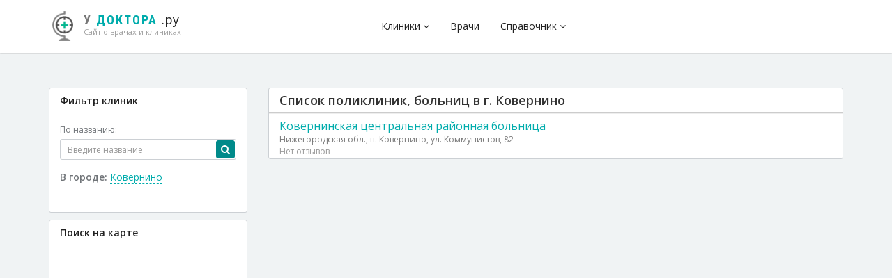

--- FILE ---
content_type: text/html; charset=UTF-8
request_url: https://u-doktora.ru/polikliniki-v-rossii/kovernino
body_size: 54884
content:
<!DOCTYPE html>
<html lang="ru-Ru">
<head>
    <meta charset="UTF-8">

    <title>Поликлиники, больницы в г. Ковернино, отзывы, рейтинги | У доктора.ру</title>
    <meta name="description" content="Поликлиники, больницы в г. Ковернино цены на услуги, отзывы"/>
    <meta name="keywords" content="Поликлиники, больницы"/>
    <meta name="viewport" content="width=device-width, initial-scale=1 user-scalable=no">

    <link rel="preconnect" href="https://fonts.googleapis.com">
    <link rel="preconnect" href="https://fonts.gstatic.com" crossorigin>

    
    <meta name="csrf-param" content="_csrf">
<meta name="csrf-token" content="XOiCFzyplM-BRWzn4VlI7pd8HUCjd-EIMTKl8uUd2iNt3vEvZub4rM8iP961FTm5xxJcCe4lpmZ-R_SVr22oZg==">

    <link href="/assets/bd97bc63/css/bootstrap.css" rel="stylesheet">
    <style>html:not(.ismobile) .page-loader { width: 100%; height: 100%; top: 0; left: 0; z-index: 1000;}#page-loader-main { background: #fff; position: fixed;}#form-list .page-loader .preloader { margin-left: 130px;}html:not(.ismobile) .page-loader .preloader { width: 50px; position: absolute; left: 50%; margin-left: -25px; top: 50%; margin-top: -55px; -webkit-animation-name: fadeIn; animation-name: fadeIn; -webkit-animation-duration: 3000ms; animation-duration: 3000ms; -webkit-animation-fill-mode: both; animation-fill-mode: both;}html:not(.ismobile) .page-loader .preloader p { white-space: nowrap; position: relative; left: -9px; top: 22px; color: #6D828E;}html.ismobile .page-loader { display: none;}.preloader { position: relative; margin: 0px auto; display: inline-block;}.preloader:not([class*="pl-"]) { width: 40px;}.preloader:before { content: ''; display: block; padding-top: 100%;}.preloader.pl-xs { width: 20px;}.preloader.pl-sm { width: 30px;}.preloader.pl-lg { width: 50px;}.preloader.pl-xl { width: 80px;}.preloader.pl-xxl { width: 100px;}.preloader:not([class*="pls-"]) .plc-path { animation: dash 1.5s ease-in-out infinite, color 6s ease-in-out infinite;}.preloader[class*="pls-"] .plc-path { animation: dash 1.5s ease-in-out infinite;}.preloader.pls-red .plc-path { stroke: #f44336;}.preloader.pls-blue .plc-path { stroke: #6D828E;}.preloader.pls-green .plc-path { stroke: #4caf50;}.preloader.pls-yellow .plc-path { stroke: #ffeb3b;}.preloader.pls-bluegray .plc-path { stroke: #607d8b;}.preloader.pls-amber .plc-path { stroke: #ffc107;}.preloader.pls-teal .plc-path { stroke: #009688;}.preloader.pls-gray .plc-path { stroke: #9e9e9e;}.preloader.pls-pink .plc-path { stroke: #e91e63;}.preloader.pls-purple .plc-path { stroke: #9c27b0;}.preloader.pls-white .plc-path { stroke: #fff;}.pl-circular { animation: rotate 2s linear infinite; height: 100%; transform-origin: center center; width: 100%; position: absolute; top: 0; bottom: 0; left: 0; right: 0; margin: auto;}.plc-path { stroke-dasharray: 1, 200; stroke-dashoffset: 0; stroke-linecap: round; stroke-width: 2; stroke-miterlimit: 10; fill: none;}@keyframes rotate { 100% { transform: rotate(360deg); }}@keyframes dash { 0% { stroke-dasharray: 1, 200; stroke-dashoffset: 0; } 50% { stroke-dasharray: 89, 200; stroke-dashoffset: -35px; } 100% { stroke-dasharray: 89, 200; stroke-dashoffset: -124px; }}@keyframes color { 100%, 0% { stroke: #f44336; } 40% { stroke: #2196f3; } 66% { stroke: #4caf50; } 80%, 90% { stroke: #ffc107; }}@import "max_1200.css";@import "max_990.css";@import "max_768.css";@import "max_390.css";@media screen and (max-width: 450px) { .td-clinic-info .sadik-footer{position: static;} .td-clinic-info .sadik-footer .s-comments{position: static!important; display: block; margin: 5px 0;} .td-clinic-info .sadik-footer .s-link{float: none!important;}}@media (max-width: 480px){ .product-main-image { height: inherit!important; width: auto; }}body { background: #fff; font-family: 'Open Sans',"Helvetica Neue",Helvetica,Arial,sans-serif; -webkit-font-smoothing: antialiased;}.dropdown.dropdown-hover:hover .dropdown-menu,.dropdown.dropdown-hover:focus .dropdown-menu { display: block}a { color: #00acac; -webkit-transition: all 0.2s cubic-bezier(0.6, 0.045, 0.4, 1); -moz-transition: all 0.2s cubic-bezier(0.6, 0.045, 0.4, 1); transition: all 0.2s cubic-bezier(0.6, 0.045, 0.4, 1);}a:hover,a:focus,a:active { color: #008a8a;}.top-nav { background: #242A30; z-index: 1040; position: relative;}.top-nav .nav > li > a { font-size: 12px; line-height: 20px; padding: 10px; color: #fff; -webkit-transition: opacity 0.2s cubic-bezier(0.6, 0.045, 0.4, 1); -moz-transition: opacity 0.2s cubic-bezier(0.6, 0.045, 0.4, 1); transition: opacity 0.2s cubic-bezier(0.6, 0.045, 0.4, 1);}.top-nav .nav:first-child { margin-left: -15px;}.top-nav .nav > li > a:hover,.top-nav .nav > li > a:focus { background: none; color: #fff; opacity: 0.65;}.top-nav .flag-img { float: left; margin-top: 4px; margin-right: 5px; height: 12px;}.top-nav .dropdown-menu .flag-img { margin-right: 10px; margin-left: -5px; width: 20px;}.top-nav .dropdown-menu { background: #2d353c;}.top-nav .dropdown-menu > li > a { line-height: 20px; color: #fff;}.top-nav .dropdown-menu > li > a:hover,.top-nav .dropdown-menu > li > a:focus { background: #242A30;}.header { background: #fff; padding: 0; box-shadow: 0 0 2px rgba(0,0,0,.3); position: relative; z-index: 1030;}.header.header-fixed { position: fixed; top: 0; left: 0; right: 0; z-index: 1040;}.header .container { position: relative;}.header .header-container { display: table; width: 100%;}.header-logo,.header-nav { display: table-cell; vertical-align: middle;}.header-logo { width: 240px; height: 76px;}.header-logo a { color: #212121; text-decoration: none; font-size: 20px;}.header-logo a span { color: #009688;}.header-logo a small { display: block; font-size: 12px; font-weight: normal; margin-top: -3px; color: #9E9E9E;}.header-logo .brand { float: left; border: 15px solid transparent; border-color: #33bdbd #009688 #008a8a; margin: 6px 12px 6px 10px; border-radius: 6px; box-shadow: 0 5px 5px -4px #000;}.header-nav .nav > li { float: left;}.header-nav .nav > li > a { color: #212121; line-height: 56px;}.header-nav .nav > li.divider { width: 1px; height: 24px; margin: 26px 0; background: #e5e5e5;}.header-nav .nav > li.active > a,.header-nav .nav > li.active > a:hover,.header-nav .nav > li.active > a:focus { color: #009688;}.header-nav .nav > li > a:hover,.header-nav .nav > li > a:focus,.header-nav .nav > li.open > a,.header-nav .nav > li.open > a:hover,.header-nav .nav > li.open > a:focus { background: none; color: #707478;}.header-cart { display: block; color: #212121;}.header-cart .header-cart-icon { float: right; font-size: 28px; height: 48px; width: 48px; text-align: center; line-height: 48px; position: relative; margin: -18px -15px -18px 0;}.header-cart .header-cart-icon .total { position: absolute; top: 12px; right: 7px; font-size: 9px; background: #ff5b57; color: #fff; font-weight: bold; border-radius: 14px; line-height: 14px; padding-left: 4px; padding-right: 4px;}.header-cart .header-cart-text { margin-right: 35px; line-height: 20px;}.header-cart i { font-size: 20px; float: left; line-height: 56px; margin-right: 5px;}.header-cart .total { font-size: 12px; color: #fff; font-weight: bold; background: #00acac; display: inline-block; width: 20px; height: 20px; line-height: 20px; text-align: center; border-radius: 20px;}.header .dropdown-menu { margin: 0; padding: 0 15px; border-top: 3px solid #00acac; border-radius: 0 0 4px 4px; min-width: 240px;}.header .dropdown-menu > li > a { padding: 10px 0; line-height: 20px;}.header .dropdown-menu > li > a:hover,.header .dropdown-menu > li > a:focus { background: none; color: #009688;}.header .dropdown-menu > li.arrow + li { border-top: none;}.header .dropdown-menu > li + li { border-top: 1px solid #e5e5e5;}.header .navbar-header + .navbar-collapse { margin-left: 240px;}.header .dropdown-title { margin: 0 0 15px; color: #242a30;}.header .user-img { float: left; width: 36px; height: 36px; border-radius: 40px; margin: 10px 10px 10px 0;}.header.header-inverse { background: #363D44;}.header.header-inverse .header-logo a,.header.header-inverse .header-nav .nav > li > a { color: #fff;}.header.header-inverse .header-nav .nav > li.active > a, .header.header-inverse .header-nav .nav > li.active > a:hover, .header.header-inverse .header-nav .nav > li.active > a:focus { color: #00acac;}.navbar-toggle { background: none; float: left; margin: 0 0 0 -15px; padding: 22px 15px; border-right: 1px solid #eee; border-radius: 0;}.navbar-toggle .icon-bar { background: #333;}.cart-header,.cart-body,.cart-footer { padding: 15px;}.cart-header + .cart-body,.cart-body + .cart-footer { border-top: 1px solid #e5e5e5;}.cart-item { list-style-type: none; margin: 0; padding: 0;}.cart-item > li { display: table; width: 100%;}.cart-item > li > div { display: table-cell; vertical-align: middle;}.cart-item > li + li { padding-top: 10px; border-top: 1px solid #e5e5e5; margin-top: 10px;}.cart-item > li h4 { font-size: 15px; line-height: 19px; margin: 3px 0;}.cart-item > li .price { color: #777; font-size: 12px; margin: 0;}.cart-title { font-size: 12px; font-weight: bold; margin: 0;}.cart-item-image { float: left; width: 85px; height: 70px; padding: 7px; overflow: hidden; text-align: center; line-height: 44px;}.cart-item-image img { max-width: 100%; max-height: 100%;}.cart-item-info { padding-top: 8px; width: 80%;}.cart-item-image + .cart-item-info,.cart-item-info + .cart-item-close { padding-left: 15px;}.cart-item-close a { font-size: 18px; color: #999; height: 24px; width: 24px; text-align: center; line-height: 24px; display: block; text-decoration: none; border-radius: 24px; background: #f9f9f9;}.cart-item-close a:hover,.cart-item-close a:focus { background: #b6c2c9; color: #fff;}.dropdown-menu.dropdown-menu-cart { left: auto; right: 0; margin-right: -142px; width: 360px;}.footer { padding: 30px 0; background: #eee; font-size: 12px; color: #a8acb1; background: #242a30; box-shadow: inset 0 100px 80px -80px rgba(0,0,0,.7); -webkit-box-shadow: inset 0 100px 80px -80px rgba(0,0,0,.7);}.footer-header { font-size: 12px; color: #fff; font-weight: bold; margin: 10px 0 20px; letter-spacing: 1px;}.footer a { color: #616D72; color: rgba(255,255,255,.3);}.footer ul { line-height: 20px;}.footer .fa-li { line-height: 20px; font-size: 14px; top: -1px;}.footer .list-product > li + li { margin-top: 15px;}.footer .list-product > li:before,.footer .list-product > li:after { content: ''; display: table; clear: both;}.footer .list-product .image { float: left; width: 60px; height: 40px; background: #fff; line-height: 40px;}.footer .list-product .image img { max-width: 100%;}.footer .list-product .info { margin-left: 70px;}.footer .list-product .info .info-title { font-size: 14px; color: #fff; font-weight: 500; white-space: nowrap; overflow: hidden; text-overflow: ellipsis; margin: 2px 0 3px;}.footer .list-product .info .price { color: #616D72; color: rgba(255,255,255,.3);}.footer-copyright { font-size: 12px; color: #a8acb1; background: #1d2226; padding: 15px 0;}.footer-copyright:before,.footer-copyright:after { content: ''; display: table; clear: both;}.footer-copyright .copyright { float: left; line-height: 30px;}.footer-copyright .payment-method { float: right; text-align: right;}.footer-copyright .payment-method img { max-height: 30px;}.policy .policy-icon { float: left; width: 50px; font-size: 38px; line-height: 50px; color: #999; text-align: center;}.policy .policy-icon + .policy-info { margin-left: 65px;}.policy .policy-info h4 { margin: 0; font-size: 14px; line-height: 20px; font-weight: 600;}.policy .policy-info p { font-size: 12px; color: #777; margin: 0;}.social,.subscription { display: table; width: 100%;}.social .social-list,.social .social-intro,.subscription .subscription-intro,.subscription .subscription-form { display: table-cell; vertical-align: middle; width: 50%;}.subscription .subscription-form { padding: 0 30px;}.social .social-intro h4,.subscription .subscription-intro h4 { margin: 0; font-weight: 600;}.social .social-intro p,.subscription .subscription-intro p { color: #666; margin: 0;}.social .social-list { text-align: center;}.social .social-list a { color: #999; font-size: 24px;}.social .social-list a:hover,.social .social-list a:focus { color: #212221; text-decoration: none;}.social .social-list a + a { margin-left: 20px;}.section-container { padding: 30px 0;}.section-container:before,.section-container:after { content: ''; display: table; clear: both;}.section-container.has-bg { position: relative;}.section-container.has-bg .cover-bg { position: absolute; top: 0; left: 0; right: 0; bottom: 0; overflow: hidden;}.section-container.has-bg .cover-bg img { width: 100%;}.section-container.has-bg .cover-bg:before { content: ''; position: absolute; top: 0; left: 0; right: 0; bottom: 0; background: rgba(36, 42, 48, 0.8);}.section-container.has-bg { color: #fff;}.section-container.has-bg .container { position: relative; z-index: 1020;}.section-container.has-bg .breadcrumb a { color: #fff;}.section-title { font-size: 20px; font-weight: 600; margin: -5px 0 25px; color: #212121;}.section-title a.pull-right { font-size: 12px; font-weight: bold; color: #666; border: 1px solid #ccc; padding: 8px 15px; line-height: 16px; margin: -7px 0; border-radius: 3px;}.section-title a.pull-right:hover,.section-title a.pull-right:focus { text-decoration: none; background: #fff; color: #212121;}.section-title small { margin-left: 5px; font-weight: 400; font-size: 14px; color: #999;}.breadcrumb { padding: 0; margin: 0; background: none;}.breadcrumb > li { line-height: 28px;}.ie8 .breadcrumb > li { display: inline;}.breadcrumb > li a { color: #333;}.page-header-container { position: relative;}.page-header-cover { position: absolute; top: 0; left: 0; right: 0; bottom: 0; overflow: hidden;}.page-header-cover:before { content: ''; display: block; position: absolute; top: 0; left: 0; right: 0; bottom: 0; background: rgba(36, 42, 48, 0.8);}.page-header-cover img { max-width: 100%;}.page-header-container .container { position: relative;}.page-header-container .page-header { border: none; color: #fff; margin: 0; font-size: 28px; padding: 0; text-align: center;}.pace-inactive { opacity: 0; filter: alpha(opacity=0);}.pace { background: #2d353c; position: fixed; top: 0; left: 0; right: 0; -webkit-transition: opacity 1s; -moz-transition: opacity 1s; -o-transition: opacity 1s; transition: opacity 1s; z-index: 1050;}.pace-progress { position: fixed; top: 0; left: 0; right: 0; text-align: center; height: 3px; background: #00acac; -webkit-transition: width 1s; -moz-transition: width 1s; -o-transition: width 1s; transition: width 1s; z-index: 2000;}.pace:before { content: ''; position: fixed; top: 0; right: 0; left: 0; height: 3px;}.pace .pace-activity { display: block; position: fixed; z-index: 2000; top: 10px; right: 20px; width: 20px; height: 20px; border: solid 2px transparent; border-top-color: #00acac; border-left-color: #00acac; border-radius: 10px; -webkit-animation: pace-spinner 400ms linear infinite; -moz-animation: pace-spinner 400ms linear infinite; -ms-animation: pace-spinner 400ms linear infinite; -o-animation: pace-spinner 400ms linear infinite; animation: pace-spinner 400ms linear infinite;}@media (max-width: 767px) { .pace .pace-activity { top: 80px; }}@-webkit-keyframes pace-spinner { 0% { -webkit-transform: rotate(0deg); transform: rotate(0deg); } 100% { -webkit-transform: rotate(360deg); transform: rotate(360deg); }}@-moz-keyframes pace-spinner { 0% { -moz-transform: rotate(0deg); transform: rotate(0deg); } 100% { -moz-transform: rotate(360deg); transform: rotate(360deg); }}@-o-keyframes pace-spinner { 0% { -o-transform: rotate(0deg); transform: rotate(0deg); } 100% { -o-transform: rotate(360deg); transform: rotate(360deg); }}@-ms-keyframes pace-spinner { 0% { -ms-transform: rotate(0deg); transform: rotate(0deg); } 100% { -ms-transform: rotate(360deg); transform: rotate(360deg); }}@keyframes pace-spinner { 0% { transform: rotate(0deg); transform: rotate(0deg); } 100% { transform: rotate(360deg); transform: rotate(360deg); }}.carousel .container { position: relative;}.carousel-control { background: rgba(0,0,0,0.55) !important; height: 60px; width: 40px; top: 50%; margin-top: -30px;}.carousel-control i,.carousel-control .glyphicon { display: block; margin: 0; text-align: center; line-height: 60px; position: initial; height: 60px; font-size: 32px;}.carousel-caption-right { text-align: right;}.carousel-caption-left { text-align: left;}.carousel-caption { text-shadow: none; right: 0; left: 0; bottom: auto; top: 60px; bottom: 60px; font-weight: 300;}.carousel-caption .container { padding: 0 60px;}.carousel-caption .title { font-size: 64px; margin: 0; font-weight: 300;}.carousel-caption .price { font-size: 36px; margin: 0;}.carousel-caption .price small { font-size: 24px;}.carousel-caption .price span { background: rgba(0,0,0,0.5); color: #fff; padding-left: 10px; padding-right: 10px;}.carousel-caption .btn { border: 2px solid #fff; color: #fff; padding-left: 30px; padding-right: 30px; margin-top: 30px; border-radius: 6px;}.carousel-caption .btn:hover,.carousel-caption .btn:focus { background: rgba(255,255,255,0.25);}.carousel-caption p { margin-bottom: 0; font-size: 26px;}.carousel-caption.text-inverse .btn { border-color: #333; color: #333; font-weight: 600;}.carousel .product-img { position: absolute; top: 20px; max-height: 430px;}.carousel .product-img.left { left: 60px;}.carousel .product-img.right { right: 60px;}.carousel .product-img.bottom { bottom: 0;}.carousel .bg-cover-img { max-width: 100%; position: absolute; min-height: 100%;}.slider .carousel,.carousel .carousel-inner,.carousel .carousel-inner .item { min-height: 450px;}.carousel-indicators li { border-width: 2px;}.item { background: #fff;}.item.item-thumbnail { -webkit-border-radius: 3px; -moz-border-radius: 3px; border-radius: 3px; border: 1px solid #c5ced4;}.item.item-thumbnail a,.item.item-thumbnail a:hover,.item.item-thumbnail a:focus { text-decoration: none;}.item.item-thumbnail .item-image { height: 130px; text-align: center; padding: 15px; line-height: 100px; display: block; position: relative;}.item.item-thumbnail .item-image .discount { position: absolute; bottom: 0; right: 15px; line-height: 20px; padding: 2px 10px; color: #fff; background: #2d353c; font-weight: 600; font-size: 13px;}.item.item-thumbnail .item-image img { max-width: 100%; max-height: 100%;}.item.item-thumbnail .item-info { padding: 15px; text-align: center;}.item.item-thumbnail .item-title { margin: 0 0 3px;}.item.item-thumbnail .item-title,.item.item-thumbnail .item-title a { font-weight: 600; color: #212121; font-size: 14px; line-height: 18px; max-height: 36px; overflow: hidden;}.item.item-thumbnail .item-title a:hover,.item.item-thumbnail .item-title a:focus { color: #009688;}.item.item-thumbnail .item-desc { margin: 0; font-size: 12px; color: #707478; white-space: nowrap; overflow: hidden; text-overflow: ellipsis;}.item.item-thumbnail .item-discount-price { font-size: 12px; color: #999; text-decoration: line-through;}.item.item-thumbnail .item-price { margin: 3px 0; font-size: 16px; color: #009688; font-weight: 600;}.promotion { position: relative; padding-top: 165px; overflow: hidden;}.promotion + .promotion { margin-top: 10px;}.promotion.promotion-lg { padding-top: 340px;}.promotion-image { position: absolute; left: 15px; top: 15px; bottom: 15px; right: 15px;}.promotion-lg .promotion-image { left: 30px; top: 30px; bottom: 30px; right: 30px;}.promotion-image.promotion-image-overflow-bottom { top: auto; bottom: -30px;}.promotion-image.promotion-image-overflow-top { bottom: auto; top: -30px;}.promotion-image.promotion-image-overflow-left { left: -30px;}.promotion-image.promotion-image-overflow-right { right: -30px;}.promotion-image.promotion-image-overflow-top.promotion-image-overflow-bottom { top: -30px; bottom: -30px;}.promotion-image img { max-width: 100%; max-height: 100%;}.promotion-caption { position: absolute; top: 0; left: 0; right: 0; bottom: 0; padding: 20px;}.promotion-lg .promotion-caption { padding: 30px;}.promotion-title { color: #212121; margin: 0 0 5px; font-size: 20px;}.promotion-lg .promotion-title { font-size: 36px; margin: 0 0 10px;}.promotion-desc { font-size: 12px; margin-bottom: 15px; color: #666;}.promotion-lg .promotion-desc { font-size: 14px; margin-bottom: 30px;}.promotion-btn { padding: 5px 10px; border: 1px solid #212121; color: #212121; border-radius: 4px; display: inline-block; font-size: 12px;}.promotion-lg .promotion-btn { padding: 10px 20px; font-size: 14px; border: 2px solid #212121;}.promotion-btn:hover,.promotion-btn:focus,.promotion-caption-inverse .promotion-btn:hover,.promotion-caption-inverse .promotion-btn:focus { border-color: #fff; color: #212121; text-decoration: none; background: #fff;}.promotion-price { font-size: 16px; margin-bottom: 5px;}.promotion-lg .promotion-price { font-size: 24px; margin-bottom: 10px;}.promotion-price small { font-size: 12px;}.promotion-lg .promotion-price small { font-size: 14px;}.promotion-caption-inverse { color: #fff;}.promotion-lg .promotion-caption-inverse .promotion-title,.promotion-lg .promotion-caption-inverse .promotion-price { font-weight: 300;}.promotion-caption-inverse .promotion-title,.promotion-caption-inverse .promotion-price,.promotion-caption-inverse .promotion-desc { color: #fff;}.promotion-lg .promotion-caption-inverse .promotion-desc { color: rgba(255,255,255,0.5);}.promotion-caption-inverse .promotion-btn { border-color: rgba(255,255,255,0.25); color: rgba(255,255,255,0.75);}.category-container { border: 1px solid #ccc; background: #fff; -webkit-border-radius: 3px; -moz-border-radius: 3px; border-radius: 3px;}.category-container:before,.category-container:after { content: ''; display: table; clear: both;}.category-container .category-sidebar { width: 250px; float: left; padding: 20px;}.category-sidebar .category-list { list-style-type: none; margin: 0; padding: 0;}.category-sidebar .category-list > li + li { border-top: 1px solid #eee;}.category-sidebar .category-list > li.list-header { font-size: 12px; color: #ccc; font-weight: bold; padding-bottom: 10px; text-transform: uppercase;}.category-sidebar .category-list > li > a { color: #444; font-weight: 600; display: block; padding: 8px 0px; line-height: 20px;}.category-sidebar .category-list > li > a:hover,.category-sidebar .category-list > li > a:focus { color: #212121; text-decoration: none;}.category-container .category-sidebar + .category-detail { margin-left: 250px;}.category-item.full { float: left; height: 525px; overflow: hidden; width: 300px; margin: -1px 0; display: block;}.category-item.full + .category-item { margin-left: 300px;}.category-item.full .item { height: 100%; position: relative;}.category-item.full .item .item-cover { position: absolute; top: 0; left: 0; right: 0; bottom: 0; z-index: 1000;}.category-item.full .item .item-cover img { max-height: 100%;}.category-item.full .item .item-info { padding: 20px; position: absolute; top: 0; left: 0; right: 0; bottom: 0; z-index: 1020;}.category-item.full .item .item-info.top { bottom: auto; top: 0;}.category-item.full .item .item-info.bottom { top: auto; bottom: 0;}.category-item.full .item:before { content: ''; display: block; position: absolute; top: 0; left: 0; right: 0; bottom: 0; background: rgba(0,0,0,0.5); z-index: 1010;}.category-item.full .item .item-info { color: rgba(255,255,255,0.75);}.category-item.full .item .item-title { margin: 0 0 5px; font-size: 16px; line-height: 22px;}.category-item.full .item .item-desc { font-size: 13px; margin: 0 0 5px;}.category-item.full .item .item-price { font-size: 24px; color: #fff;}.category-item.full .item .item-info a { color: #fff;}.category-item.list .item-row + .item-row .item { border-top: 1px solid #ccc;}.category-item.list .item { float: left; width: 33.33%; border: none; -webkit-border-radius: 0; -moz-border-radius: 0; border-radius: 0;}.category-item.list .item + .item { border-left: 1px solid #ccc;}.search-container:before,.search-container:after { content: ''; display: table; clear: both;}.search-container .search-sidebar { float: left; width: 25%;}.search-container .search-sidebar .block{ padding: 15px; border: 1px solid #ccd0d4; background: #fff; -webkit-border-radius: 3px; -moz-border-radius: 3px; border-radius: 3px; font-size: 12px; color: #707478;}.search-container .search-sidebar .map-block{ padding: 5px; border: 1px solid #ccd0d4; background: #fff; -webkit-border-radius: 3px; -moz-border-radius: 3px; border-radius: 3px; font-size: 12px; color: #707478;}.search-container .search-sidebar .map-block .title{ margin: -5px -5px 5px -5px;}.search-container .search-sidebar .title { margin: -15px -15px 15px; padding: 10px 15px; border-bottom: 1px solid #ccd0d4; font-size: 14px; font-weight: 600; color: #212121;}.search-container .search-content { float: right; width: 75%; padding-left: 30px;}.control-label { font-weight: 500;}.search-category-list { list-style-type: none; margin: 0; padding: 0;}.search-category-list > li > a { color: #444; font-weight: 600; display: block; padding: 8px 0px; line-height: 20px;}.search-category-list > li > a:hover,.search-category-list > li > a:focus { text-decoration: none;}.search-category-list > li + li a{ border-top: 1px solid #eee;}.search-toolbar { background: #fff; border: 1px solid #ccd0d4; -webkit-border-radius: 3px; -moz-border-radius: 3px; border-radius: 3px; padding: 15px; margin-bottom: 15px;}.search-toolbar:before,.search-toolbar:after { content: ''; display: table; clear: both;}.search-toolbar h4 { font-size: 12px; line-height: 20px; margin: 0;}.search-toolbar .sort-list { list-style-type: none; margin: 0; padding: 0; font-size: 12px; line-height: 20px;}.search-toolbar .sort-list > li { display: inline;}.search-toolbar .sort-list > li.text { font-weight: bold;}.search-toolbar .sort-list > li + li { margin-left: 10px;}.search-toolbar .sort-list > li a { color: #999; text-decoration: none;}.search-toolbar .sort-list > li a:hover,.search-toolbar .sort-list > li a:focus { color: #444;}.search-toolbar .sort-list > li.active a,.search-toolbar .sort-list > li.active a:hover,.search-toolbar .sort-list > li.active a:focus { color: #212121;}.search-item-container { border: 1px solid #ccd0d4; -webkit-border-radius: 3px; -moz-border-radius: 3px; border-radius: 3px; margin-bottom: 15px;}.search-item-container:before,.search-item-container:after,.search-item-container .item-row:before,.search-item-container .item-row:after { content: ''; display: table; clear: both;}.search-item-container .item-row .item { float: left; width: 33.33%; border: none; -webkit-border-radius: 0; -moz-border-radius: 0; border-radius: 0;}.search-item-container .item-row .item:first-child { -webkit-border-radius: 3px 0 0 0; -moz-border-radius: 3px 0 0 0; border-radius: 3px 0 0 0;}.search-item-container .item-row .item:last-child { -webkit-border-radius: 0 3px 0 0; -moz-border-radius: 0 3px 0 0; border-radius: 0 3px 0 0;}.search-item-container .item-row:last-child .item:first-child { -webkit-border-radius: 0 0 0 3px; -moz-border-radius: 0 0 0 3px; border-radius: 0 0 0 3px;}.search-item-container .item-row:last-child .item:last-child { -webkit-border-radius: 0 0 3px 0; -moz-border-radius: 0 0 3px 0; border-radius: 0 0 3px 0;}.search-item-container .item-row + .item-row { border-top: 1px solid #ccd0d4;}.search-item-container .item-row .item + .item { border-left: 1px solid #ccd0d4;}.checkout { background: #fff; border-radius: 6px;}.checkout-header { padding: 25px 30px; background: #586269; -webkit-border-radius: 6px 6px 0 0; -moz-border-radius: 6px 6px 0 0; border-radius: 6px 6px 0 0;}.checkout-header .row > div + div { border-left: 1px solid #3E4A52;}.checkout-body { padding: 25px 30px;}.checkout-footer { padding: 25px 30px; text-align: right; background: #85878A; -webkit-border-radius: 0 0 6px 6px; -moz-border-radius: 0 0 6px 6px; border-radius: 0 0 6px 6px;}.checkout-footer .btn.btn-white { border-color: #fff;}.checkout-title { font-size: 14px; margin: 0 0 30px; font-weight: bold;}.checkout-title small { display: block; font-size: 14px; line-height: 20px; margin-top: 2px;}.checkout-info-list { font-size: 12px; padding-left: 20px; margin: 0;}.checkout .payment-type { font-size: 28px; margin: 0;}.checkout .payment-type > li { float: left; line-height: 34px; padding: 0;}.checkout .payment-type > li a { color: #9c9c9c;}.checkout .payment-type > li.active a { color: #212121;}.checkout .payment-type > li + li { margin-left: 10px;}.checkout-question-list { list-style-type: none; margin: 0; padding: 0; font-size: 14px;}.checkout-question-list > li + li { margin-top: 10px;}.checkout-question-list .question a { display: block; text-decoration: none; line-height: 20px;}.checkout-question-list .question,.checkout-question-list .question a { color: #212121;}.checkout-question-list .answer { font-size: 13px; padding-left: 20px; color: #7D7E80;}.checkout-question-list .dash { width: 20px; float: left; text-align: center;}.step:before,.step:after { content: ''; display: table; clear: both;}.step a { color: #AEB7BD; display: block; text-decoration: none;}.step .number { float: left; font-size: 24px; font-weight: 300; width: 30px; height: 24px; text-align: center; line-height: 24px; margin-top: 5px; margin-bottom: 5px; position: relative;}.step .number:before { content: ''; position: absolute; left: 0; right: 0; bottom: -8px; height: 2px; background: #AEB7BD;}.step.active .number:before { background: #00acac;}.step .info { margin-left: 40px;}.step .desc { font-size: 13px; color: #AEB7BD;}.step .title { font-size: 16px;}.step.active .number,.step.active .title { color: #fff;}.table.table-cart th { border: none; font-size: 14px; font-weight: 600;}.table.table-cart th { padding: 10px 20px 5px;}.table.table-cart td { padding: 15px 20px;}.table.table-cart .cart-product .product-img { float: left; width: 120px;}.table.table-cart .cart-product .product-img img { max-width: 100%;}.table.table-cart .cart-product .product-info { margin-left: 130px;}.table.table-cart .cart-product .product-info .title { font-weight: 600;}.table.table-cart .cart-product .product-info .desc { color: #666; font-size: 12px;}.cart-qty { width: 160px;}.cart-total,.cart-control { width: 100px;}.cart-qty .qty-desc { font-size: 12px; color: #9c9c9c; margin-top: 5px;}.cart-qty-input { display: table; width: 100%;}.cart-qty-input .qty-control,.cart-qty-input .form-control { display: table-cell; float: none; width: auto;}.cart-qty-input .form-control { width: 34px; margin: 0 5px; padding-left: 5px; padding-right: 5px; text-align: center;}.cart-qty-input .qty-control { color: #212121; width: 34px; border-radius: 34px;}.cart-qty-input .qty-control:hover,.cart-qty-input .qty-control:focus { background: #f3f4f5;}.summary-container { float: right; width: 360px; text-align: right;}.summary-container .summary-row { display: table; width: 100%;}.summary-container .field,.summary-container .value { display: table-cell; width: 40%;}.summary-container .value { width: 60%;}.summary-container .summary-row + .summary-row { margin-top: 5px;}.summary-container .summary-row.total { border-top: 1px solid #c5ced4; margin-top: 10px; font-size: 16px; font-weight: 600; margin-bottom: -20px;}.summary-container .summary-row.total .field,.summary-container .summary-row.total .value { padding-top: 10px;}.checkout-message { padding: 20px 40px;}.checkout-message h1 { margin: 0 0 30px; font-size: 36px; font-weight: 300; text-align: center;}.checkout-message h1 small { display: block; font-size: 18px; line-height: 24px; font-weight: 300; margin-top: 5px;}.table.table-payment-summary { border-bottom: 1px solid #ddd; margin-bottom: 30px;}.table.table-payment-summary th,.table.table-payment-summary td { padding: 10px 15px; font-size: 16px;}.table.table-payment-summary .field { font-weight: 600; text-align: right; width: 50%;}.table.table-payment-summary .product-summary .product-summary-img { float: left; width: 120px; margin-right: 10px;}.table.table-payment-summary .product-summary .product-summary-img img { max-width: 100%;}.table.table-payment-summary .product-summary .product-summary-info .title { font-weight: 600; font-size: 16px;}.table.table-payment-summary .product-summary .product-summary-info .desc { font-size: 14px; color: #9c9c9c;}.product { background: #fff; border: 1px solid #c5ced4; -webkit-border-radius: 3px; -moz-border-radius: 3px; border-radius: 3px;}.product:before,.product:after { content: ''; display: table; clear: both;}.product-detail { display: table; width: 100%;}.product-image,.product-info { display: table-cell; vertical-align: top;}.product-main-image { padding: 20px; width: 100%; max-width: 340px; text-align: center;}.product-thumbnail { width: 80px; float: left; padding: 20px; max-height: 525px; overflow: scroll;}.product-thumbnail-list { list-style-type: none; margin: 0; padding: 0;}.product-thumbnail-list > li a { display: block; text-decoration: none; border: 2px solid #9c9c9c; background: #fff; height: 40px; line-height: 40px; text-align: center;}.product-thumbnail-list > li + li { margin-top: 10px;}.product-thumbnail-list > li.active a { border-color: #212121;} .product-thumbnail-list > li a img { max-width: 100%; max-height: 100%; position: relative; top: -3px;}.product-image { max-width: 300px;}.product-image img { max-width: 100%;}.product-main-image img { max-height: 100%; min-width: 200px; width: 200px;}.product-info { padding: 20px 30px; margin-bottom: 20px;}.product-info-header { padding-bottom: 15px; margin-bottom: 15px; border-bottom: 1px solid #D8E0E4; }.product-title { margin: 0 0 0; font-size: 18px; font-weight: 600; line-height: 24px; }.product-title .label { padding: 5px 8px; font-size: 14px; float: left; margin-right: 10px;}.product-availability {  font-size: 18px;}.product-info-list { color: #636363; list-style-type: none; margin: 0 0 15px; padding: 0 0 15px; line-height: 20px; border-bottom: 1px solid #D8E0E4; }.product-info-list > li { position: relative; padding-left: 20px;}.product-info-list > li + li { margin-top: 3px;}.product-info-list > li .fa { position: absolute; left: 0; top: 50%; margin-top: -10px; line-height: 20px; width: 15px; text-align: center;}.product-info-list > li .fa.fa-circle { font-size: 5px;}.product-category { list-style-type: none; margin: 0; padding: 0;}.product-category > li { display: inline;}.product-category > li + li { margin-left: 5px;}.product-category > li a { color: #707478;}.product-price { margin: 0 0 15px;}.product-price:before,.product-price:after { content: ''; display: table; clear: both;}.product-price .price { font-size: 32px;}.product-warranty { padding-bottom: 15px; margin-bottom: 15px; border-bottom: 1px solid #D8E0E4; }.product-discount .discount { font-size: 16px; font-weight: 600; text-decoration: line-through; color: #707478;}.product-discount .save { margin-left: 10px; color: #707478; position: relative; top: -1px;}.product-social { margin: 0 0 15px; padding: 0 0 15px; border-bottom: 1px solid #D8E0E4; }.product-social:before,.product-social:after { content: ''; display: table; clear: both;}.product-social ul { list-style-type: none; margin: 0; padding: 0;}.product-social ul > li { float: left;}.product-social ul > li + li { margin-left: 10px;}.product-social ul > li > a { width: 30px; height: 30px; line-height: 30px; background: #ddd; color: #fff; display: inline-block; text-align: center; font-size: 16px; border-radius: 3px;}.product-social ul > li > a.facebook { background: #3b5998;}.product-social ul > li > a.twitter { background: #00aced;}.product-social ul > li > a.google-plus { background: #d34836;}.product-social ul > li > a.whatsapp { background: #6CC964;}.product-social ul > li > a.tumblr { background: #36465d;}.product-tab { margin-left: 20px; margin-right: 20px; margin-top: 40px;}.product-tab .nav.nav-tabs { background: #fff; border-bottom: 1px solid #D8E0E4; text-align: left; font-size: 16px;}.product-tab .nav.nav-tabs > li { float: none; display: inline-block;}.product-tab .nav.nav-tabs > li + li { margin-left: 5px;}.product-tab .nav.nav-tabs > li > a { position: relative; color: #A3A8AD; border: 1px solid transparent;}.product-tab .nav.nav-tabs > li > a:hover,.product-tab .nav.nav-tabs > li > a:focus { border-bottom: 1px solid #666; background: none;}.product-tab .nav-tabs > li.active > a, .product-tab .nav-tabs > li.active > a:focus, .product-tab .nav-tabs > li.active > a:hover { border-color: transparent; border-bottom: 1px solid #212121; color: #212121;}.product-tab .tab-content { padding: 40px;}.product-desc { padding: 20px;}.product-desc:before,.product-desc:after { content: ''; display: table; clear: both;}.product-desc .image { float: left; width: 50%; padding-right: 40px;}.product-desc .image img { max-width: 100%;}.product-desc .desc { float: left; width: 50%; padding-left: 40px;}.product-desc .desc h4 { margin: 0 0 15px; font-size: 36px; font-weight: 300;}.product-desc .desc p { font-size: 16px; font-weight: normal; color: #929292; line-height: 26px;}.product-desc + .product-desc { margin-top: 20px; padding-top: 40px; border-top: 1px solid #D8E0E4;}.product-desc.right .image { float: right; padding-left: 20px; padding-right: 0;}.product-desc.right .desc { float: left; text-align: right; padding-right: 20px; padding-left: 0;}.table.table-product .field { width: 30%; font-size: 18px; font-weight: 300;}.table.table-product th,.table.table-product td { padding: 20px 25px 20px 0;}.table.table-product.table-striped th,.table.table-product.table-striped td { padding: 20px 25px;}.table.table-product th { font-size: 18px; font-weight: 600; border: none;}.review + .review { margin-top: 25px; padding-top: 25px; border-top: 1px solid #D8E0E4;}.review:before,.review:after,.review-info:before,.review-info:after { content: ''; display: table; clear: both;}.review .review-icon { height: 36px; width: 36px; color: #999; text-align: center; overflow: hidden; float: left; margin-right: 12px; -webkit-border-radius: 3px; -moz-border-radius: 3px; border-radius: 3px;}.review .review-icon img { max-width: 100%;}.review .review-icon i { line-height: 48px; font-size: 36px;}.review .review-info { margin-bottom: 10px;}.review-rate { float: right; text-align: center; font-weight: 600; font-size: 12px;}.review-rate .review-star { list-style-type: none; margin: 0; padding: 0; font-size: 14px;}.review-rate .review-star > li { float: left;}.review-rate .review-star > li + li { margin-left: 3px;}.review-rate .review-star > li.active { color: #f59c1a;}.review .review-name { font-weight: 600; font-size: 14px;}.review .review-date { font-size: 12px; color: #999;}.review .review-title { margin: 0; font-weight: 600; font-size: 14px;}.review-form { display: block; background: #f4f5f6; padding: 30px;}.review-form h2 { color: #000; font-size: 24px; border-bottom: 1px solid #D8E0E4; margin: 0 0 20px; padding-bottom: 10px;}.about-us { padding: 60px 0;}.about-us h1 { font-size: 72px; font-weight: 300; margin: 30px 0;}.about-us p { font-size: 28px; font-weight: 300; margin: 0 0 30px;}.about-us-content > .title { font-size: 36px; color: #348fe2; font-weight: 300; margin: 0 0 15px;}.about-us-content > .desc { font-size: 18px; font-weight: 300; margin: 0 0 30px;}.about-us-content .service { text-align: center; padding: 20px;}.about-us-content .service .icon { font-size: 72px;}.about-us-content .service .title { margin: 5px 0; font-size: 24px; font-weight: normal;}.about-us-content .service .desc { font-size: 12px; color: #999;}.account-container { background: #fff; border-radius: 6px; position: relative;}.account-container .account-sidebar { width: 300px; position: absolute; top: 0; left: 0; bottom: 0; padding: 20px 30px; overflow: hidden; -webkit-border-radius: 6px 0 0 6px; -moz-border-radius: 6px 0 0 6px; border-radius: 6px 0 0 6px;}.account-container .account-sidebar .account-sidebar-cover { position: absolute; top: 0; left: 0; bottom: 0; right: 0;}.account-container .account-sidebar .account-sidebar-cover img { max-height: 100%;}.account-container .account-sidebar .account-sidebar-cover:before { content: ''; position: absolute; top: 0; left: 0; bottom: 0; right: 0; background: rgba(36, 42, 48, 0.8);}.account-container .account-sidebar .account-sidebar-content { position: relative; color: #fff;}.account-container .account-sidebar .account-sidebar-content h4 { font-size: 24px; font-weight: 500;}.account-container .account-sidebar .account-sidebar-content p { color: rgba(255,255,255,0.75);}.account-container .account-body { margin-left: 300px; padding: 20px 30px;}.account-container .account-body h4 { font-weight: 500; font-size: 20px; line-height: 26px; margin-bottom: 5px;}.account-container .account-body .nav.nav-list { margin-bottom: 30px;}.account-container .account-body .nav.nav-list > li > a { padding: 0; color: #777; }.account-container .account-body .nav.nav-list > li + li { margin-top: 5px;}.account-container .account-body .nav.nav-list > li > a:hover,.account-container .account-body .nav.nav-list > li > a:focus { background: none; color: #212121;}.panel { border: none; -webkit-box-shadow: none; box-shadow: none; -webkit-border-radius: 3px; -moz-border-radius: 3px; border-radius: 3px;}.panel.panel-no-rounded-corner .panel-heading,.panel.panel-no-rounded-corner .panel-body,.panel.panel-no-rounded-corner .panel-footer { -webkit-border-radius: 0 !important; -moz-border-radius: 0 !important; border-radius: 0 !important;}.panel-heading { padding: 10px 15px; border: none;}.panel-heading + .table,.panel-heading + .slimScrollDiv { border-top: 1px solid #eee;}.panel-heading-btn { float: right;}.panel-heading-btn > a { margin-left: 8px;}.panel-heading .btn-group .btn { margin-top: -7px;}.panel-heading .btn-group .btn.btn-sm { margin-top: -5px;}.panel-heading .btn-group .btn.btn-xs { margin-top: -1px;}.panel-heading .label.pull-left,.panel-heading .label.pull-right { line-height: 15px;}.panel-heading .progress.pull-right,.panel-heading .progress.pull-left { width: 40%; min-width: 120px;}.panel-heading + .alert { margin-bottom: 0; -webkit-border-radius: 0; -moz-border-radius: 0; border-radius: 0;}.panel-with-tabs.panel-default .panel-heading { background: #c1ccd1; color: #333;}.panel-heading .nav-tabs { margin-top: -10px; margin-right: -15px;}.panel-heading .nav-tabs > li > a { padding: 10px 15px; line-height: 20px;}.panel-title { line-height: 20px; font-size: 14px;}.panel-title a { display: block; margin: -10px -15px; padding: 10px 15px;}.panel-title > a:hover,.panel-title > a:focus { text-decoration: none;}.panel-inverse .panel-title > a:hover,.panel-inverse .panel-title > a:focus { color: #999;}.panel-title .accordion-toggle { margin: -10px -15px; padding: 10px 15px;}.panel-title .accordion-toggle.accordion-toggle-styled .fa:before { content: '\f056';}.panel-title .accordion-toggle.accordion-toggle-styled.collapsed .fa:before { content: '\f055';}.panel-title .pull-right { line-height: 20px;}.panel-toolbar { border-top: 1px solid #eee; border-bottom: 1px solid #eee; padding: 10px 15px; background: #fff;}.panel-toolbar + .form-control { margin: -1px 0 0; border-right: none; border-left: none;}.panel-group .panel { -webkit-border-radius: 3px; -moz-border-radius: 3px; border-radius: 3px;}.form-control + .panel-footer { border-top: none;}.panel-body { padding: 15px;}.panel-body.no-border { border: none !important;}.panel-body.panel-table,.panel-body.panel-form,.panel-body.no-padding,.panel-body.panel-full-width { padding: 0 !important;}.panel-body.with-table > .table { border: 0; margin: 0;}.panel-body.with-table > .table tr:last-child th,.panel-body.with-table > .table tr:last-child td{ border-bottom: 0;}.panel-default > .panel-heading + .panel-collapse .panel-body { border-top: 1px solid #eee;}.panel-footer { background: #fff; border-top: 1px solid #eee;}.panel .tab-content { -webkit-border-radius: 0 0 3px 3px; -moz-border-radius: 0 0 3px 3px; border-radius: 0 0 3px 3px;}.panel-default > .panel-heading { background: #fafafa;}.panel-inverse > .panel-heading,.panel-success > .panel-heading,.panel-warning > .panel-heading,.panel-danger > .panel-heading,.panel-primary > .panel-heading,.panel-info > .panel-heading { color: #fff;}.panel-inverse > .panel-heading { background: #242a30; }.panel-success > .panel-heading { background: #008a8a; }.panel-warning > .panel-heading { background: #c47d15; }.panel-danger > .panel-heading { background: #cc4946; }.panel-primary > .panel-heading { background: #2a72b5; }.panel-info > .panel-heading { background: #3a92ab; }.panel.panel-expand { position: fixed; top: 0; left: 0; right: 0; bottom: 0; margin: 0; overflow: hidden; z-index: 1080;}.panel-expand .height-xs,.panel-expand .height-sm,.panel-expand .height-md,.panel-expand .height-lg,.panel-expand .height-full { height: 100% !important;}@keyframes panelExpand { from { top: 50%; left: 50%; right: 50%; bottom: 50%; } to { top: 0; left: 0; right: 0; bottom: 0; }}@-webkit-keyframes panelExpand { from { top: 50%; left: 50%; right: 50%; bottom: 50%; } to { top: 0; left: 0; right: 0; bottom: 0; }}.panel.panel-expand > .panel-heading .fa.fa-expand:before { content: '\f066';}.panel.panel-expand,.panel.panel-expand > .panel-heading,.panel.panel-expand > .panel-body { -webkit-border-radius: 0; -moz-border-radius: 0; border-radius: 0;}.panel.panel-expand > .panel-body { position: absolute; right: 0; left: 0; bottom: 0; top: 40px; overflow-y: scroll; z-index: 1020;}.panel.panel-expand > .panel-footer { position: absolute; left: 0; right: 0; bottom: 0;}.panel.panel-loading .panel-body { position: relative; z-index: 0;}.panel.panel-loading.panel-expand .panel-body { position: absolute;}.panel.panel-loading .panel-body .panel-loader { position: absolute; left: 0; right: 0; top: 0; bottom: 0; background: #fff; opacity: 0.9; filter: alpha(opacity=90); animation: fadeIn .2s; -webkit-animation: fadeIn .2s; z-index: 1020; -webkit-border-radius: 0 0 4px 4px; -moz-border-radius: 0 0 4px 4px; border-radius: 0 0 4px 4px;}@keyframes fadeIn { from { opacity: 0; } to { opacity: 1; }}@-webkit-keyframes fadeIn { from { opacity: 0; } to { opacity: 1; }}.btn.btn-default { color: #fff; background: #b6c2c9; border-color: #b6c2c9;}.btn-default:hover, .btn-default:focus, .btn-default:active, .btn-default.active, .open .dropdown-toggle.btn-default { background: #929ba1; border-color: #929ba1;}.btn-group .btn.btn-default:not(.active) + .btn.btn-default,.input-group-btn .btn.btn-default:not(.active) + .btn.btn-default { border-left-color: #929ba1;}.btn.btn-white { font-weight: normal; color: #333; background: #fff; border-color: #e2e7eb;}.btn.btn-white.btn-white-without-border { border-color: #fff;}.btn.btn-white.btn-white-without-border.active,.btn.btn-white.btn-white-without-border.active:hover,.btn.btn-white.btn-white-without-border.active:focus { border-color: #ddd;}.btn.btn-white.btn-white-without-border:hover,.btn.btn-white.btn-white-without-border:focus { border-color: #eee;}.btn-white:hover, .btn-white:focus, .btn-white:active, .btn-white.active,.open .dropdown-toggle.btn-white { background: #e2e7eb; border-color: #d8dde1;}.btn-group .btn.btn-white:not(.active) + .btn.btn-white,.input-group-btn .btn.btn-white:not(.active) + .btn.btn-white { border-left-color: #eee;}.btn.btn-inverse { color: #fff; background: #2d353c; border-color: #2d353c;}.btn-inverse:hover, .btn-inverse:focus, .btn-inverse:active, .btn-inverse.active, .open .dropdown-toggle.btn-inverse { background: #242a30; border-color: #242a30;}.btn-group .btn.btn-inverse:not(.active) + .btn.btn-inverse,.input-group-btn .btn.btn-inverse:not(.active) + .btn.btn-inverse { border-left-color: #242a30;}.btn.btn-primary { color: #fff; background: #348fe2; border-color: #348fe2;}.btn-primary:hover, .btn-primary:focus, .btn-primary:active, .btn-primary.active, .open .dropdown-toggle.btn-primary { background: #2a72b5; border-color: #2a72b5;}.btn-group .btn.btn-primary:not(.active) + .btn.btn-primary,.input-group-btn .btn.btn-primary:not(.active) + .btn.btn-primary { border-left-color: #2a72b5;}.btn.btn-success { color: #fff; background: #00acac; border-color: #00acac;}.btn.btn-success:hover, .btn.btn-success:focus, .btn.btn-success:active, .btn.btn-success.active, .open .dropdown-toggle.btn-success { background: #008a8a; border-color: #008a8a;}.btn-group .btn.btn-success:not(.active) + .btn.btn-success,.input-group-btn .btn.btn-success:not(.active) + .btn.btn-success { border-left-color: #008a8a;}.btn.btn-warning { color: #fff; background: #f59c1a; border-color: #f59c1a;}.btn-warning:hover, .btn-warning:focus, .btn-warning:active, .btn-warning.active, .open .dropdown-toggle.btn-warning { background: #c47d15; border-color: #c47d15;}.btn-group .btn.btn-warning:not(.active) + .btn.btn-warning,.input-group-btn .btn.btn-warning:not(.active) + .btn.btn-warning { border-left-color: #c47d15;}.btn.btn-danger { color: #fff; background: #ff5b57; border-color: #ff5b57;}.btn-danger:hover, .btn-danger:focus, .btn-danger:active, .btn-danger.active, .open .dropdown-toggle.btn-danger { background: #cc4946; border-color: #cc4946;}.btn-group .btn.btn-danger:not(.active) + .btn.btn-danger,.input-group-btn .btn.btn-danger:not(.active) + .btn.btn-danger { border-left-color: #cc4946;}.btn.btn-info { color: #fff; background: #49b6d6; border-color: #49b6d6;}.btn-info:hover, .btn-info:focus, .btn-info:active, .btn-info.active, .open .dropdown-toggle.btn-info { background: #3a92ab; border-color: #3a92ab;}.btn-group .btn.btn-info:not(.active) + .btn.btn-info,.input-group-btn .btn.btn-info:not(.active) + .btn.btn-info { border-left-color: #3a92ab;}.modal-content { border: none; -webkit-box-shadow: 0 5px 15px rgba(0, 0, 0, 0.3); box-shadow: 0 5px 15px rgba(0, 0, 0, 0.3); -webkit-border-radius: 3px; -moz-border-radius: 3px; border-radius: 3px;}.modal-header { padding: 12px 15px; border-bottom-color: #e2e7eb;}.modal-header .close { margin-top: 2px;}.modal-body { padding: 15px;}.modal-footer { border-top-color: #e2e7eb; padding: 14px 15px 15px;}.modal-message .modal-dialog { width: 100%;}.modal-message .modal-content { -webkit-border-radius: 0; -moz-border-radius: 0; border-radius: 0;}.modal-message .modal-header,.modal-message .modal-body,.modal-message .modal-footer { width: 60%; border: none; margin: 0 auto;}.modal-backdrop.fade.in { opacity: 0.5; filter: alpha(opacity=50);}.btn { -webkit-border-radius: 3px; -moz-border-radius: 3px; border-radius: 3px;}.btn:focus, .btn:active:focus, .btn.active:focus { outline: none;}.btn-icon,.btn.btn-icon { display: inline-block; width: 28px; height: 28px; padding: 0; border: none; line-height: 28px; text-align: center; font-size: 14px;}.btn-circle,.btn.btn-circle { -webkit-border-radius: 50%; -moz-border-radius: 50%; border-radius: 50%;}.btn-icon.btn-xs { width: 16px; height: 16px; font-size: 8px; line-height: 16px;}.btn-icon.btn-sm { width: 22px; height: 22px; font-size: 11px; line-height: 22px;}.btn-icon.btn-lg { width: 34px; height: 34px; font-size: 17px; line-height: 34px;}.btn-scroll-to-top { position: fixed; bottom: 20px; right: 25px; z-index: 1020;}.page-with-right-sidebar .btn-scroll-to-top { left: 25px; right: auto;}.btn > .pull-left, .btn > .pull-right { line-height: 1.428571429;}.btn-block { padding-left: 12px; padding-right: 12px;}.btn:active,.btn.active { -webkit-box-shadow: inset 0 3px 5px rgba(0, 0, 0, 0.1); box-shadow: inset 0 3px 5px rgba(0, 0, 0, 0.1);}label { font-weight: 600;}.form-control { border: 1px solid #ccd0d4; -webkit-box-shadow: none; box-shadow: none;}.form-control:focus { border-color: #9fa2a5; -webkit-box-shadow: none; box-shadow: none;}.badge { font-size: 75%; line-height: 1.25; font-weight: 600;}.label { font-size: 75%; font-weight: 600;}.badge.badge-square { -webkit-border-radius: 0; -moz-border-radius: 0; border-radius: 0;}.badge.badge-default,.label.label-default { background: #b6c2c9 ;}.badge.badge-danger,.label.label-danger { background: #ff5b57 ;}.badge.badge-warning,.label.label-warning { background: #f59c1a ;}.badge.badge-success,.label.label-success { background: #00acac ;}.badge.badge-info,.label.label-info { background: #49b6d6 ;}.badge.badge-primary,.label.label-primary { background: #348fe2 ;}.badge.badge-inverse,.label.label-inverse { background: #2d353c ;}.pager li > a, .pager li > span,.pagination > li > a { border-color: #e2e7eb; color: #242a30;}.pager.pager-without-border li > a, .pager.pager-without-border li > span,.pagination.pagination-without-border > li > a { border-color: #fff;}.pagination > .disabled > span, .pagination > .disabled > span:hover, .pagination > .disabled > span:focus, .pagination > .disabled > a, .pagination > .disabled > a:hover, .pagination > .disabled > a:focus,.pager > .disabled > span,.pager > .disabled > a { opacity: 0.6; filter: alpha(opacity=60); border-color: #ddd;}.pagination > li > a { color: #242a30; margin-left: 5px; -webkit-border-radius: 3px !important; -moz-border-radius: 3px !important; border-radius: 3px !important;}.pagination > li:first-child > a { margin-left: 0;}.pagination-sm > li > a, .pagination-sm > li > span { font-size: 10px; margin-left: 4px;}.pagination-lg > li > a, .pagination-lg > li > span { font-size: 14px; margin-left: 6px;}.pager li > a:hover, .pager li > a:focus, .pager li > span:hover,.pager li > span:focus,.pagination > li > a:hover,.pagination > li > a:focus { color: #242a30; background: #e2e7eb; border-color: #d8dde1;}.pagination > .active > a,.pagination > .active > span,.pagination > .active > a:hover, .pagination > .active > span:hover, .pagination > .active > a:focus, .pagination > .active > span:focus { background: #242a30 !important; border-color: #242a30 !important;}.dropdown-menu { font-size: 12px; border: none; box-shadow: 0 2px 2px rgba(0,0,0,0.15);}.dropdown .arrow { display: none; position: relative; z-index: 1020;}.dropdown.dropdown-hover:hover .arrow,.dropdown.dropdown-hover:focus .arrow,.dropdown.open .arrow { display: block;}.dropdown .arrow:before,.dropdown .arrow:after { content: ''; position: absolute; left: 50%; margin-left: -7px;}.dropdown .arrow.top:before,.dropdown .arrow.top:after { border: 7px solid transparent; border-bottom-color: #00acac; top: -2px;}.dropdown .arrow.top:before { border-bottom-color: #00acac; top: -3px;}.dropdown.dropdown-full-width { position: initial;}.dropdown.dropdown-full-width .dropdown-menu { left: 0; right: 0; top: 100%;}.dropdown-menu-container { display: table; width: 100%; min-width: 700px; padding: 25px 10px;}.dropdown-menu-sidebar { display: table-cell; width: 240px; min-width: 240px; vertical-align: top; padding: 5px 20px;}.dropdown-menu-content { display: table-cell; padding: 5px 20px; vertical-align: top;}.dropdown-menu-sidebar + .dropdown-menu-content { border-left: 1px solid #CCD0D4; padding-left: 30px;}.dropdown-menu-list { list-style-type: none; margin: 0 0 15px; padding: 0;}.dropdown-menu-list > li > a { display: block; line-height: 20px; padding: 5px 0; color: #212121; font-size: 14px;}.dropdown-menu-list > li.active > a,.dropdown-menu-list > li.active > a:hover,.dropdown-menu-list > li.active > a:focus { opacity: 0.5; color: #575d63;}.dropdown-menu-list > li > a:hover,.dropdown-menu-list > li > a:focus { text-decoration: none; color: #00acac;}.dropdown-menu-list > li > a i.pull-right { font-size: 14px; line-height: 20px; display: none;}.dropdown-menu-container .title { font-weight: 600; margin: 0 0 15px; font-size: 14px;}.dropdown-menu-list .dropdown-header { padding: 5px 0; line-height: 20px; margin-bottom: 10px; border-bottom: 1px solid #ddd;}.dropdown-brand-list { list-style-type: none; margin: 0 0 15px; padding: 0; white-space: nowrap;}.dropdown-brand-list > li { display: inline-block; padding: 0;}dropdown-brand-list > li + li { padding-left: 30px;}.dropdown-brand-list > li a { display: block; height: 60px; padding: 0 10px; max-width: 120px; line-height: 60px; text-align: center;}.dropdown-brand-list > li img { max-height: 100%; max-width: 100%; filter: url("data:image/svg+xml;utf8,<svg xmlns=\'http://www.w3.org/2000/svg\'><filter ….3333 0 0 0.3333 0.3333 0.3333 0 0 0 0 0 1 0\'/></filter></svg>#grayscale"); filter: gray; -webkit-filter: grayscale(100%); opacity: 0.5; -webkit-transition: all .2s linear; -moz-transition: all .2s linear; transition: all .2s linear;}.dropdown-brand-list > li:hover img,.dropdown-brand-list > li:focus img { filter: none; -webkit-filter: none; opacity: 1.0;}.theme-panel .theme-collapse-btn { position: absolute; left: -40px; top: 50%; margin-top: -20px; width: 40px; height: 40px; line-height: 40px; font-size: 18px; color: #000; background: #fff; background: rgba(255,255,255,0.9); border-radius: 4px 0 0 4px; text-align: center; box-shadow: 0 0 2px rgba(0,0,0,.4); -webkit-box-shadow: 0 0 2px rgba(0,0,0,.4); -moz-box-shadow: 0 0 2px rgba(0,0,0,.4);}.theme-panel { position: fixed; right: -180px; top: 200px; z-index: 1020; box-shadow: 0 0 2px rgba(0,0,0,.4); -webkit-box-shadow: 0 0 2px rgba(0,0,0,.4); -moz-box-shadow: 0 0 2px rgba(0,0,0,.4); width: 180px; -webkit-transition: right .2s linear; -moz-transition: right .2s linear; transition: right .2s linear;}.theme-panel .theme-panel-content { padding: 5px; background: #fff; position: relative; z-index: 1020;}.theme-panel .theme-list { list-style-type: none; margin: 0; padding: 0;}.theme-panel .theme-list > li { float: left;}.theme-panel .theme-list > li + li { margin-left: 5px;}.theme-panel .theme-list > li > a { width: 30px; height: 30px; border-radius: 3px; display: block; -webkit-transition: all .2s linear; -moz-transition: all .2s linear; transition: all .2s linear; position: relative;}.theme-panel .theme-list > li.active > a:before { content: '\f00c'; font-family: FontAwesome; position: absolute; left: 0; right: 0; top: 0; bottom: 0; font-size: 14px; color: #fff; opacity: .4; filter: alpha(opacity=40); text-align: center; line-height: 30px; text-align: center;}.theme-panel.active { right: 0;}.row { margin: 0 -10px; }.row > [class*="col-"] { padding: 0 10px; }.row.row-space-0 { margin: 0; }.row.row-space-2 { margin: 0 -1px; }.row.row-space-4 { margin: 0 -2px; }.row.row-space-6 { margin: 0 -3px; }.row.row-space-8 { margin: 0 -4px; }.row.row-space-10 { margin: 0 -5px; }.row.row-space-12 { margin: 0 -6px; }.row.row-space-14 { margin: 0 -7px; }.row.row-space-16 { margin: 0 -8px; }.row.row-space-18 { margin: 0 -9px; }.row.row-space-18 { margin: 0 -10px; }.row.row-space-22 { margin: 0 -11px; }.row.row-space-24 { margin: 0 -12px; }.row.row-space-26 { margin: 0 -13px; }.row.row-space-28 { margin: 0 -14px; }.row.row-space-30 { margin: 0 -15px; }.row.row-space-0 > [class*="col-"] { padding: 0; }.row.row-space-2 > [class*="col-"] { padding: 0 1px; }.row.row-space-4 > [class*="col-"] { padding: 0 2px; }.row.row-space-6 > [class*="col-"] { padding: 0 3px; }.row.row-space-8 > [class*="col-"] { padding: 0 4px; }.row.row-space-10 > [class*="col-"] { padding: 0 5px; }.row.row-space-12 > [class*="col-"] { padding: 0 6px; }.row.row-space-14 > [class*="col-"] { padding: 0 7px; }.row.row-space-16 > [class*="col-"] { padding: 0 8px; }.row.row-space-18 > [class*="col-"] { padding: 0 9px; }.row.row-space-20 > [class*="col-"] { padding: 0 10px; }.row.row-space-22 > [class*="col-"] { padding: 0 11px; }.row.row-space-24 > [class*="col-"] { padding: 0 12px; }.row.row-space-26 > [class*="col-"] { padding: 0 13px; }.row.row-space-28 > [class*="col-"] { padding: 0 14px; }.row.row-space-30 > [class*="col-"] { padding: 0 15px; }.semi-bold { font-weight: 600; }.overflow-auto { overflow: auto !important; }.overflow-hidden { overflow: hidden !important; }.overflow-visible { overflow: visible !important; }.overflow-scroll { overflow: scroll !important; }.overflow-x-hidden { overflow-x: hidden !important; }.overflow-x-visible { overflow-x: visible !important; }.overflow-x-scroll { overflow-x: scroll !important; }.overflow-y-hidden { overflow-y: hidden !important; }.overflow-y-visible { overflow-y: visible !important; }.overflow-y-scroll { overflow-y: scroll !important; }.m-auto { margin: 0 auto !important; }.m-0 { margin: 0px !important; }.m-1 { margin: 1px !important; }.m-2 { margin: 2px !important; }.m-3 { margin: 3px !important; }.m-4 { margin: 4px !important; }.m-5 { margin: 5px !important; }.m-10 { margin: 10px !important; }.m-15 { margin: 15px !important; }.m-20 { margin: 20px !important; }.m-25 { margin: 25px !important; }.m-30 { margin: 30px !important; }.m-35 { margin: 35px !important; }.m-40 { margin: 40px !important; }.m-t-0 { margin-top: 0px !important; }.m-t-1 { margin-top: 1px !important; }.m-t-2 { margin-top: 2px !important; }.m-t-3 { margin-top: 3px !important; }.m-t-4 { margin-top: 4px !important; }.m-t-5 { margin-top: 5px !important; }.m-t-10 { margin-top: 10px !important; }.m-t-15 { margin-top: 15px !important; }.m-t-20 { margin-top: 20px !important; }.m-t-25 { margin-top: 25px !important; }.m-t-30 { margin-top: 30px !important; }.m-t-35 { margin-top: 35px !important; }.m-t-40 { margin-top: 40px !important; }.m-r-0 { margin-right: 0px !important; }.m-r-1 { margin-right: 1px !important; }.m-r-2 { margin-right: 2px !important; }.m-r-3 { margin-right: 3px !important; }.m-r-4 { margin-right: 4px !important; }.m-r-5 { margin-right: 5px !important; }.m-r-10 { margin-right: 10px !important; }.m-r-15 { margin-right: 15px !important; }.m-r-20 { margin-right: 20px !important; }.m-r-25 { margin-right: 25px !important; }.m-r-30 { margin-right: 30px !important; }.m-r-35 { margin-right: 35px !important; }.m-r-40 { margin-right: 40px !important; }.m-b-0 { margin-bottom: 0px !important; }.m-b-1 { margin-bottom: 1px !important; }.m-b-2 { margin-bottom: 2px !important; }.m-b-3 { margin-bottom: 3px !important; }.m-b-4 { margin-bottom: 4px !important; }.m-b-5 { margin-bottom: 5px !important; }.m-b-10 { margin-bottom: 10px !important; }.m-b-15 { margin-bottom: 15px !important; }.m-b-20 { margin-bottom: 20px !important; }.m-b-25 { margin-bottom: 25px !important; }.m-b-30 { margin-bottom: 30px !important; }.m-b-35 { margin-bottom: 35px !important; }.m-b-40 { margin-bottom: 40px !important; }.m-l-0 { margin-left: 0px !important; }.m-l-1 { margin-left: 1px !important; }.m-l-2 { margin-left: 2px !important; }.m-l-3 { margin-left: 3px !important; }.m-l-4 { margin-left: 4px !important; }.m-l-5 { margin-left: 5px !important; }.m-l-10 { margin-left: 10px !important; }.m-l-15 { margin-left: 15px !important; }.m-l-20 { margin-left: 20px !important; }.m-l-25 { margin-left: 25px !important; }.m-l-30 { margin-left: 30px !important; }.m-l-35 { margin-left: 35px !important; }.m-l-40 { margin-left: 40px !important; }.p-0 { padding: 0px !important; }.p-1 { padding: 1px !important; }.p-2 { padding: 2px !important; }.p-3 { padding: 3px !important; }.p-4 { padding: 4px !important; }.p-5 { padding: 5px !important; }.p-10 { padding: 10px !important; }.p-15, .wrapper { padding: 15px !important; }.p-20 { padding: 20px !important; }.p-25 { padding: 25px !important; }.p-30 { padding: 30px !important; }.p-35 { padding: 35px !important; }.p-40 { padding: 40px !important; }.p-t-0 { padding-top: 0px !important; }.p-t-1 { padding-top: 1px !important; }.p-t-2 { padding-top: 2px !important; }.p-t-3 { padding-top: 3px !important; }.p-t-4 { padding-top: 4px !important; }.p-t-5 { padding-top: 5px !important; }.p-t-10 { padding-top: 10px !important; }.p-t-15 { padding-top: 15px !important; }.p-t-20 { padding-top: 20px !important; }.p-t-25 { padding-top: 25px !important; }.p-t-30 { padding-top: 30px !important; }.p-t-35 { padding-top: 35px !important; }.p-t-40 { padding-top: 40px !important; }.p-r-0 { padding-right: 0px !important; }.p-r-1 { padding-right: 1px !important; }.p-r-2 { padding-right: 2px !important; }.p-r-3 { padding-right: 3px !important; }.p-r-4 { padding-right: 4px !important; }.p-r-5 { padding-right: 5px !important; }.p-r-10 { padding-right: 10px !important; }.p-r-15 { padding-right: 15px !important; }.p-r-20 { padding-right: 20px !important; }.p-r-25 { padding-right: 25px !important; }.p-r-30 { padding-right: 30px !important; }.p-r-35 { padding-right: 35px !important; }.p-r-40 { padding-right: 40px !important; }.p-b-0 { padding-bottom: 0px !important; }.p-b-1 { padding-bottom: 1px !important; }.p-b-2 { padding-bottom: 2px !important; }.p-b-3 { padding-bottom: 3px !important; }.p-b-4 { padding-bottom: 4px !important; }.p-b-5 { padding-bottom: 5px !important; }.p-b-10 { padding-bottom: 10px !important; }.p-b-15 { padding-bottom: 15px !important; }.p-b-20 { padding-bottom: 20px !important; }.p-b-25 { padding-bottom: 25px !important; }.p-b-30 { padding-bottom: 30px !important; }.p-b-35 { padding-bottom: 35px !important; }.p-b-40 { padding-bottom: 40px !important; }.p-l-0 { padding-left: 0px !important; }.p-l-1 { padding-left: 1px !important; }.p-l-2 { padding-left: 2px !important; }.p-l-3 { padding-left: 3px !important; }.p-l-4 { padding-left: 4px !important; }.p-l-5 { padding-left: 5px !important; }.p-l-10 { padding-left: 10px !important; }.p-l-15 { padding-left: 15px !important; }.p-l-20 { padding-left: 20px !important; }.p-l-25 { padding-left: 25px !important; }.p-l-30 { padding-left: 30px !important; }.p-l-35 { padding-left: 35px !important; }.p-l-40 { padding-left: 40px !important; }.f-s-8 { font-size: 8px !important; }.f-s-9 { font-size: 9px !important; }.f-s-10 { font-size: 10px !important; }.f-s-11 { font-size: 11px !important; }.f-s-12 { font-size: 12px !important; }.f-s-13 { font-size: 13px !important; }.f-s-14 { font-size: 14px !important; }.f-s-15 { font-size: 15px !important; }.f-s-16 { font-size: 16px !important; }.f-s-17 { font-size: 17px !important; }.f-s-18 { font-size: 18px !important; }.f-s-19 { font-size: 19px !important; }.f-s-20 { font-size: 20px !important; }.text-center { text-align: center !important; }.text-left { text-align: left !important; }.text-right { text-align: right !important; }.pull-left { float: left !important; }.pull-right { float: right !important; }.pull-none { float: none !important; }.f-w-100 { font-weight: 100 !important; }.f-w-200 { font-weight: 200 !important; }.f-w-300 { font-weight: 300 !important; }.f-w-400 { font-weight: 400 !important; }.f-w-500 { font-weight: 500 !important; }.f-w-600 { font-weight: 600 !important; }.f-w-700 { font-weight: 700 !important; }.table-valign-middle th, .table-valign-middle td {  vertical-align: middle !important;}.table-th-valign-middle th,.table-td-valign-middle td {  vertical-align: middle !important;}.table-valign-top th, .table-valign-top td {  vertical-align: top !important;}.table-th-valign-top th,.table-td-valign-top td {  vertical-align: top !important;}.table-valign-bottom th, .table-valign-bottom td {  vertical-align: bottom !important;}.table-th-valign-bottom th,.table-td-valign-bottom td {  vertical-align: bottom !important;}.vertical-box { display: table;  table-layout: fixed;  border-spacing: 0;  height: 100%; width: 100%;}.vertical-box-column { display: table-cell; vertical-align: top; height: 100%;}.vertical-box-row { display: table-row; height: 100%;}.vertical-box-row > .vertical-box-cell { position: relative; height: 100%; width: 100%; float: none;}.vertical-box-row > .vertical-box-cell > .vertical-box-inner-cell { position: absolute; top: 0; bottom: 0; left: 0; right: 0; overflow: hidden;}.panel-expand .vertical-box .vertical-box-column { display: table-cell;}.page-content-full-height .content { position: absolute; left: 0; top: 54px; right: 0; bottom: 0; -webkit-transform: translateZ(0);}.panel-expand .page-content-full-height .content { -webkit-transform: none;}.no-rounded-corner {  -webkit-border-radius: 0 !important; -moz-border-radius: 0 !important; border-radius: 0 !important;}.rounded-corner { -webkit-border-radius: 50% !important; -moz-border-radius: 50% !important; border-radius: 50% !important;}.no-border { border: 0 !important; }.border-top-1 { border-top: 1px solid #eee !important; }.border-right-1 { border-right: 1px solid #eee !important; }.border-bottom-1 { border-bottom: 1px solid #eee !important; }.border-left-1 { border-left: 1px solid #eee !important; }.no-box-shadow { -webkit-box-shadow: none !important; box-shadow: none !important;}.text-inverse { color: #2d353c !important; }a.text-inverse:hover,a.text-inverse:focus {  color: #575d63 !important; }.text-success { color: #00acac !important; }a.text-success:hover,a.text-success:focus {  color: #33bdbd !important; }.text-info { color: #49b6d6 !important; }a.text-info:hover,a.text-info:focus {  color: #6dc5de !important; }.text-primary { color: #348fe2 !important; }a.text-primary:hover,a.text-primary:focus {  color: #5da5e8 !important; }.text-warning { color: #f59c1a !important; }a.text-warning:hover,a.text-warning:focus {  color: #f7b048 !important; }.text-danger { color: #ff5b57 !important; }a.text-danger:hover,a.text-danger:focus {  color: #ff7c79 !important; }.text-white { color: #fff !important; }a.text-white:hover,a.text-white:focus {  color: #f0f3f4 !important; }.bg-white { background: #ffffff !important; }.bg-silver-lighter { background: #f4f6f7 !important; }.bg-silver { background: #f0f3f4 !important; }.bg-silver-darker { background: #b4b6b7 !important; }.bg-black { background: #2d353c !important; }.bg-black-darker { background: #242a30 !important; }.bg-black-lighter { background: #575d63 !important; }.bg-grey { background: #b6c2c9 !important; }.bg-grey-darker { background: #929ba1 !important; }.bg-grey-lighter { background: #c5ced4 !important; }.bg-red { background: #ff5b57 !important; }.bg-red-darker { background: #cc4946 !important; }.bg-red-lighter { background: #ff7c79 !important; }.bg-orange { background: #f59c1a !important; }.bg-orange-darker { background: #c47d15 !important; }.bg-orange-lighter { background: #f7b048 !important; }.bg-yellow { background: #e3fa3e !important; }.bg-yellow-darker { background: #b6c832 !important; }.bg-yellow-lighter { background: #e9fb65 !important; }.bg-green { background: #00acac !important; }.bg-green-darker { background: #008a8a !important; }.bg-green-lighter { background: #33bdbd !important; }.bg-blue { background: #348fe2 !important; }.bg-blue-darker { background: #2a72b5 !important; }.bg-blue-lighter { background: #5da5e8 !important; }.bg-aqua { background: #49b6d6 !important; }.bg-aqua-darker { background: #3a92ab !important; }.bg-aqua-lighter { background: #6dc5de !important; }.bg-purple { background: #727cb6 !important; }.bg-purple-darker { background: #5b6392 !important; }.bg-purple-lighter { background: #8e96c5 !important; }.no-bg { background: none !important; }.height-xs { height: 150px !important; }.height-sm { height: 300px !important; }.height-md { height: 450px !important; }.height-lg { height: 600px !important; }.height-full { height: 100% !important; }.height-50 { height: 50px !important; }.height-100 { height: 100px !important; }.height-150 { height: 150px !important; }.height-200 { height: 200px !important; }.height-250 { height: 250px !important; }.height-300 { height: 300px !important; }.height-350 { height: 350px !important; }.height-400 { height: 400px !important; }.height-450 { height: 450px !important; }.height-500 { height: 500px !important; }.height-550 { height: 550px !important; }.height-600 { height: 600px !important; }.width-xs { width: 150px !important; }.width-sm { width: 300px !important; }.width-md { width: 450px !important; }.width-lg { width: 600px !important; }.width-full { width: 100% !important; }.width-50 { width: 50px !important; }.width-100 { width: 100px !important; }.width-150 { width: 150px !important; }.width-200 { width: 200px !important; }.width-250 { width: 250px !important; }.width-300 { width: 300px !important; }.width-350 { width: 350px !important; }.width-400 { width: 400px !important; }.width-450 { width: 450px !important; }.width-500 { width: 500px !important; }.width-550 { width: 550px !important; }.width-600 { width: 600px !important; }.animated { -webkit-animation-duration: .6s; animation-duration: .6s; -webkit-animation-fill-mode: both; animation-fill-mode: both;}.fade { opacity: 0; -webkit-transition: opacity .3s linear; transition: opacity .3s linear;}.text-ellipsis { white-space: nowrap !important; overflow: hidden !important; text-overflow: ellipsis !important;}.underline { border-bottom: 1px solid #e2e7eb !important;}@media (max-width:1199px) and (min-width:992px){.header-nav .nav>li>a{padding:10px}}@media (max-width:991px){.header-nav .nav>li>a{padding:10px;font-size:12px}.header-nav .nav.pull-right{margin-right:-15px}.header-logo{width:auto}.header-logo .brand{border-width:13px;margin-top:5px;margin-bottom:5px;margin-right:10px}.header-logo a{font-size:18px}.header-logo a small{font-size:11px;white-space:nowrap;overflow:hidden;text-overflow:ellipsis}.header .user-img{margin-right:0}.footer .row>[class*=col-]+[class*=col-]{margin-top:30px}.footer{padding:20px 0}.category-container .category-sidebar+.category-detail,.category-item.full+.category-item{margin-left:0}.category-item.full{float:none;width:auto}.category-item.list{border-top:1px solid #ccc}.category-detail .item{margin-bottom:0}.account-container .account-sidebar{width:240px}.account-container .account-body{margin-left:240px}}@media (max-width:768px){.item.item-thumbnail,.promotion{margin-bottom:10px}.social .social-intro,.social .social-list,.subscription .subscription-form,.subscription .subscription-intro{display:block;width:auto;padding:0 30px 0 0;text-align:left}.product-info,.product-tab .tab-content{padding:20px}.social .social-intro,.subscription .subscription-intro{margin-bottom:15px}.account-container .account-body,.product-tab{margin:0}.account-container .account-sidebar{width:auto;position:relative;-webkit-border-radius:6px 6px 0 0;-moz-border-radius:6px 6px 0 0;border-radius:6px 6px 0 0}.account-container .account-sidebar .account-sidebar-cover img{max-height:inherit;max-width:100%}.breadcrumb>li{line-height:20px}.product-image:after,.product-image:before{content:'';display:table;clear:both}.product-image{position:relative;border-bottom:1px solid #D8E0E4}.product-image,.product-info{display:block;width:auto}.product-thumbnail{position:absolute;left:0;top:0;bottom:0;overflow:scroll;border-right:1px solid #D8E0E4}.product-tab .nav.nav-tabs{border-top:1px solid #D8E0E4;font-size:14px;white-space:nowrap;overflow:scroll}.product-desc{padding:0}.product-desc .desc,.product-desc .image,.product-desc.right .desc,.product-desc.right .image{padding:0;float:none;width:auto;text-align:center}.product-desc .image{margin-bottom:15px}.product-desc .desc p{font-size:14px;line-height:20px}.product-desc .desc h4{margin:0 0 10px;font-size:28px}.table.table-product{font-size:12px}.table.table-product.table-striped td,.table.table-product.table-striped th{padding:10px 15px}.table.table-product .field,.table.table-product th{width:auto;font-size:16px}.review-form{margin:20px -20px -20px;padding:20px;border-top:1px solid #c5ced4;font-size:12px}.review-form h2{font-size:18px;margin-bottom:15px}.product-purchase-container{position:fixed;left:0;bottom:0;right:0;padding:20px;background:#fff;z-index:1020;border-top:1px solid rgba(0,0,0,.25)}.product-purchase-container .product-discount,.product-purchase-container .product-price{position:absolute;left:20px;top:15px}.product-purchase-container .product-discount+.product-price{top:30px}.product-purchase-container .btn{float:right}}@media (max-width:767px){.header-logo .brand{border-width:10px;margin-left:10px;margin-right:7px}.navbar-collapse,.navbar-collapse .nav>li+li{border-top:1px solid #eee}.header-logo{height:60px}.header-nav .nav>li>a{line-height:40px;padding:10px}.header-logo a{font-size:16px}.header-nav .nav>li.divider{margin:18px 0}.navbar-toggle{float:left}.header .user-img{margin:0;float:none}.header-cart i{line-height:40px}.header-cart .total{position:absolute;right:5px}.header .dropdown.dropdown-hover:focus .arrow,.header .dropdown.dropdown-hover:focus .dropdown-menu,.header .dropdown.dropdown-hover:hover .arrow,.header .dropdown.dropdown-hover:hover .dropdown-menu{display:none}.dropdown-menu-content,.dropdown-menu-sidebar,.header .dropdown.dropdown-hover.open .arrow,.header .dropdown.dropdown-hover.open .dropdown-menu,.product-detail,.search-toolbar .sort-list .text{display:block}.navbar-collapse{position:absolute;left:0;right:0;top:60px;background:#fff;padding:0;-webkit-box-shadow:0 2px 2px rgba(0,0,0,.15);box-shadow:0 2px 2px rgba(0,0,0,.15)}.navbar-collapse .nav>li{float:none}.navbar-collapse .nav>li>a{line-height:30px;padding:10px 15px}.navbar-collapse .dropdown-menu{max-width:inherit;width:100%;background:#f9f9f9;border-bottom:1px solid #eee;position:relative;-webkit-box-shadow:none;box-shadow:none;margin-bottom:10px}.dropdown-menu-sidebar{width:auto;max-width:inherit}.dropdown-menu-container{min-width:inherit;display:block}.dropdown-menu-sidebar+.dropdown-menu-content{border-top:1px solid #CCD0D4;border-left:none;padding-left:20px}.dropdown-menu-content{padding:20px}.dropdown-brand-list{white-space:initial}.dropdown-menu.dropdown-menu-cart{margin-right:0;width:320px;margin-top:10px}.dropdown .header-cart .arrow.top:after,.dropdown .header-cart .arrow.top:before{top:36px}.carousel .carousel-inner,.carousel .carousel-inner .item,.slider .carousel{min-height:300px}.carousel .product-img.left,.carousel .product-img.right{left:10%;right:10%;max-width:80%}.carousel .carousel-caption,.carousel .carousel-caption.carousel-caption-left,.carousel .carousel-caption.carousel-caption-right{text-align:center;top:0;bottom:0;background:rgba(0,0,0,.35)}.footer-copyright .copyright,.footer-copyright .payment-method{float:none;text-align:center}.footer-copyright .payment-method{padding:10px 0}.section-container{padding:20px 0}.page-header-container .page-header{font-size:18px}.search-container .search-content,.search-container .search-sidebar{float:none;width:auto;margin:0}.search-container .search-sidebar{margin-bottom:10px}.search-container .search-content{padding:0}.search-item-container{border:none}.search-item-container .item-row .item{float:none;width:100%;border:1px solid #c5ced4}.search-toolbar .sort-list{float:left;text-align:left;margin-top:10px}.search-toolbar .sort-list>li{margin-right:10px}.search-toolbar .sort-list>li+li{margin-left:0}.about-us h1{font-size:48px;margin:0 0 15px}.about-us p{font-size:18px;margin:0}.about-us-content{margin-top:15px}.about-us-content>.title{font-size:28px}.about-us-content>.desc{font-size:14px;font-weight:400}.about-us-content .service{padding:10px}.section-container.has-bg .cover-bg img{max-width:inherit;max-height:100%}}@media (max-width:480px){.carousel-caption .title{font-size:48px}.carousel-caption .price small,.carousel-caption p{font-size:18px}.carousel-caption .price{margin-bottom:0!important;font-size:28px}.carousel-caption .container{padding:0}.section-title{font-size:18px}.section-title a.pull-right{padding:6px 10px;margin:0 0 0 10px}.section-title small{display:block;line-height:18px;margin:3px 0 0;font-size:13px}body .category-container{border:none;background:0 0}.category-container .category-sidebar{display:none}body .category-container .category-sidebar+.category-detail,body .category-item.full+.category-item{margin:0}body .category-item.full{float:none;width:auto;height:auto;margin:0 0 10px;-webkit-border-radius:3px;-moz-border-radius:3px;border-radius:3px}body .category-item.full .item .item-info{position:relative}body .category-item.full .item .item-cover img{max-height:inherit;max-width:100%}body .category-item.list .item{float:none;width:auto;height:auto;border:1px solid #c5ced4;-webkit-border-radius:3px;-moz-border-radius:3px;border-radius:3px}#policy .row>div+div,#subscribe .row>div+div{border-top:1px solid #ddd;padding-top:30px;margin-top:30px}.category-item.list{border-top:none}.category-detail .item{margin-bottom:10px}.category-detail .full .item{margin:0}.checkout-footer{text-align:center}.checkout-footer .pull-left,.checkout-footer .pull-right{float:none!important}.checkout-footer .btn{max-width:200px;margin-left:auto!important;margin-right:auto!important;display:block}.checkout-footer .btn+.btn{margin-top:10px}.checkout-header .row>div+div{border:none;border-top:1px solid #3E4A52;padding-top:10px;margin-top:10px}.product-main-image{height:300px;width:auto}}@media (max-width:400px){.dropdown-menu.dropdown-menu-cart{margin-right:-57px}.checkout-body{padding:20px}.checkout-message{padding:0}.table.table-payment-summary{margin-bottom:15px}.table.table-payment-summary td,.table.table-payment-summary th{font-size:14px;display:block;width:100%!important;text-align:left!important;padding-left:0;padding-right:0}.table.table-payment-summary td:after,.table.table-payment-summary td:before{content:'';display:table;clear:both}.table.table-payment-summary .product .product-img{width:80px}.table.table-payment-summary .product .product-info{margin-left:90px}.table.table-payment-summary .field{padding-bottom:0}.table.table-payment-summary .value{border-top:none;padding-top:0}.table.table-payment-summary .product{padding-top:5px}}.btn.btn-theme { background: #00acac; border-color: #00acac; color: #fff;}.btn.btn-theme:hover,.btn.btn-theme:focus { background: #008a8a; border-color: #008a8a;}.header-nav .nav > li.active > a, .header-nav .nav > li.active > a:focus, .header-nav .nav > li.active > a:hover,.item.item-thumbnail .item-price,.header-logo a span,a { color: #00acac;}.header-cart .total,.step.active .number:before { background: #00acac;}.header .dropdown-menu { border-top-color: #00acac;}.dropdown .arrow.top:after, .dropdown .arrow.top:before { border-bottom-color: #00acac;}a:hover,a:focus { color: #008a8a;}.pace-progress { background: #008a8a;}.pace .pace-activity { border-top-color: #00acac; border-left-color: #00acac;}.header-logo .brand { border-color: #4DCACA #31A3A3 #1D8888;}@charset "UTF-8";.animated{-webkit-animation-duration:1s;animation-duration:1s;-webkit-animation-fill-mode:both;animation-fill-mode:both}.animated.infinite{-webkit-animation-iteration-count:infinite;animation-iteration-count:infinite}.animated.hinge{-webkit-animation-duration:2s;animation-duration:2s}@-webkit-keyframes bounce{0%,100%,20%,50%,80%{-webkit-transform:translateY(0);transform:translateY(0)}40%{-webkit-transform:translateY(-30px);transform:translateY(-30px)}60%{-webkit-transform:translateY(-15px);transform:translateY(-15px)}}@keyframes bounce{0%,100%,20%,50%,80%{-webkit-transform:translateY(0);-ms-transform:translateY(0);transform:translateY(0)}40%{-webkit-transform:translateY(-30px);-ms-transform:translateY(-30px);transform:translateY(-30px)}60%{-webkit-transform:translateY(-15px);-ms-transform:translateY(-15px);transform:translateY(-15px)}}.bounce{-webkit-animation-name:bounce;animation-name:bounce}@-webkit-keyframes flash{0%,100%,50%{opacity:1}25%,75%{opacity:0}}@keyframes flash{0%,100%,50%{opacity:1}25%,75%{opacity:0}}.flash{-webkit-animation-name:flash;animation-name:flash}@-webkit-keyframes pulse{0%{-webkit-transform:scale(1);transform:scale(1)}50%{-webkit-transform:scale(1.1);transform:scale(1.1)}100%{-webkit-transform:scale(1);transform:scale(1)}}@keyframes pulse{0%{-webkit-transform:scale(1);-ms-transform:scale(1);transform:scale(1)}50%{-webkit-transform:scale(1.1);-ms-transform:scale(1.1);transform:scale(1.1)}100%{-webkit-transform:scale(1);-ms-transform:scale(1);transform:scale(1)}}.pulse{-webkit-animation-name:pulse;animation-name:pulse}@-webkit-keyframes rubberBand{0%{-webkit-transform:scale(1);transform:scale(1)}30%{-webkit-transform:scaleX(1.25) scaleY(0.75);transform:scaleX(1.25) scaleY(0.75)}40%{-webkit-transform:scaleX(0.75) scaleY(1.25);transform:scaleX(0.75) scaleY(1.25)}60%{-webkit-transform:scaleX(1.15) scaleY(0.85);transform:scaleX(1.15) scaleY(0.85)}100%{-webkit-transform:scale(1);transform:scale(1)}}@keyframes rubberBand{0%{-webkit-transform:scale(1);-ms-transform:scale(1);transform:scale(1)}30%{-webkit-transform:scaleX(1.25) scaleY(0.75);-ms-transform:scaleX(1.25) scaleY(0.75);transform:scaleX(1.25) scaleY(0.75)}40%{-webkit-transform:scaleX(0.75) scaleY(1.25);-ms-transform:scaleX(0.75) scaleY(1.25);transform:scaleX(0.75) scaleY(1.25)}60%{-webkit-transform:scaleX(1.15) scaleY(0.85);-ms-transform:scaleX(1.15) scaleY(0.85);transform:scaleX(1.15) scaleY(0.85)}100%{-webkit-transform:scale(1);-ms-transform:scale(1);transform:scale(1)}}.rubberBand{-webkit-animation-name:rubberBand;animation-name:rubberBand}@-webkit-keyframes shake{0%,100%{-webkit-transform:translateX(0);transform:translateX(0)}10%,30%,50%,70%,90%{-webkit-transform:translateX(-10px);transform:translateX(-10px)}20%,40%,60%,80%{-webkit-transform:translateX(10px);transform:translateX(10px)}}@keyframes shake{0%,100%{-webkit-transform:translateX(0);-ms-transform:translateX(0);transform:translateX(0)}10%,30%,50%,70%,90%{-webkit-transform:translateX(-10px);-ms-transform:translateX(-10px);transform:translateX(-10px)}20%,40%,60%,80%{-webkit-transform:translateX(10px);-ms-transform:translateX(10px);transform:translateX(10px)}}.shake{-webkit-animation-name:shake;animation-name:shake}@-webkit-keyframes swing{20%{-webkit-transform:rotate(15deg);transform:rotate(15deg)}40%{-webkit-transform:rotate(-10deg);transform:rotate(-10deg)}60%{-webkit-transform:rotate(5deg);transform:rotate(5deg)}80%{-webkit-transform:rotate(-5deg);transform:rotate(-5deg)}100%{-webkit-transform:rotate(0deg);transform:rotate(0deg)}}@keyframes swing{20%{-webkit-transform:rotate(15deg);-ms-transform:rotate(15deg);transform:rotate(15deg)}40%{-webkit-transform:rotate(-10deg);-ms-transform:rotate(-10deg);transform:rotate(-10deg)}60%{-webkit-transform:rotate(5deg);-ms-transform:rotate(5deg);transform:rotate(5deg)}80%{-webkit-transform:rotate(-5deg);-ms-transform:rotate(-5deg);transform:rotate(-5deg)}100%{-webkit-transform:rotate(0deg);-ms-transform:rotate(0deg);transform:rotate(0deg)}}.swing{-webkit-transform-origin:top center;-ms-transform-origin:top center;transform-origin:top center;-webkit-animation-name:swing;animation-name:swing}@-webkit-keyframes tada{0%{-webkit-transform:scale(1);transform:scale(1)}10%,20%{-webkit-transform:scale(0.9) rotate(-3deg);transform:scale(0.9) rotate(-3deg)}30%,50%,70%,90%{-webkit-transform:scale(1.1) rotate(3deg);transform:scale(1.1) rotate(3deg)}40%,60%,80%{-webkit-transform:scale(1.1) rotate(-3deg);transform:scale(1.1) rotate(-3deg)}100%{-webkit-transform:scale(1) rotate(0);transform:scale(1) rotate(0)}}@keyframes tada{0%{-webkit-transform:scale(1);-ms-transform:scale(1);transform:scale(1)}10%,20%{-webkit-transform:scale(0.9) rotate(-3deg);-ms-transform:scale(0.9) rotate(-3deg);transform:scale(0.9) rotate(-3deg)}30%,50%,70%,90%{-webkit-transform:scale(1.1) rotate(3deg);-ms-transform:scale(1.1) rotate(3deg);transform:scale(1.1) rotate(3deg)}40%,60%,80%{-webkit-transform:scale(1.1) rotate(-3deg);-ms-transform:scale(1.1) rotate(-3deg);transform:scale(1.1) rotate(-3deg)}100%{-webkit-transform:scale(1) rotate(0);-ms-transform:scale(1) rotate(0);transform:scale(1) rotate(0)}}.tada{-webkit-animation-name:tada;animation-name:tada}@-webkit-keyframes wobble{0%{-webkit-transform:translateX(0%);transform:translateX(0%)}15%{-webkit-transform:translateX(-25%) rotate(-5deg);transform:translateX(-25%) rotate(-5deg)}30%{-webkit-transform:translateX(20%) rotate(3deg);transform:translateX(20%) rotate(3deg)}45%{-webkit-transform:translateX(-15%) rotate(-3deg);transform:translateX(-15%) rotate(-3deg)}60%{-webkit-transform:translateX(10%) rotate(2deg);transform:translateX(10%) rotate(2deg)}75%{-webkit-transform:translateX(-5%) rotate(-1deg);transform:translateX(-5%) rotate(-1deg)}100%{-webkit-transform:translateX(0%);transform:translateX(0%)}}@keyframes wobble{0%{-webkit-transform:translateX(0%);-ms-transform:translateX(0%);transform:translateX(0%)}15%{-webkit-transform:translateX(-25%) rotate(-5deg);-ms-transform:translateX(-25%) rotate(-5deg);transform:translateX(-25%) rotate(-5deg)}30%{-webkit-transform:translateX(20%) rotate(3deg);-ms-transform:translateX(20%) rotate(3deg);transform:translateX(20%) rotate(3deg)}45%{-webkit-transform:translateX(-15%) rotate(-3deg);-ms-transform:translateX(-15%) rotate(-3deg);transform:translateX(-15%) rotate(-3deg)}60%{-webkit-transform:translateX(10%) rotate(2deg);-ms-transform:translateX(10%) rotate(2deg);transform:translateX(10%) rotate(2deg)}75%{-webkit-transform:translateX(-5%) rotate(-1deg);-ms-transform:translateX(-5%) rotate(-1deg);transform:translateX(-5%) rotate(-1deg)}100%{-webkit-transform:translateX(0%);-ms-transform:translateX(0%);transform:translateX(0%)}}.wobble{-webkit-animation-name:wobble;animation-name:wobble}@-webkit-keyframes bounceIn{0%{opacity:0;-webkit-transform:scale(.3);transform:scale(.3)}50%{opacity:1;-webkit-transform:scale(1.05);transform:scale(1.05)}70%{-webkit-transform:scale(.9);transform:scale(.9)}100%{opacity:1;-webkit-transform:scale(1);transform:scale(1)}}@keyframes bounceIn{0%{opacity:0;-webkit-transform:scale(.3);-ms-transform:scale(.3);transform:scale(.3)}50%{opacity:1;-webkit-transform:scale(1.05);-ms-transform:scale(1.05);transform:scale(1.05)}70%{-webkit-transform:scale(.9);-ms-transform:scale(.9);transform:scale(.9)}100%{opacity:1;-webkit-transform:scale(1);-ms-transform:scale(1);transform:scale(1)}}.bounceIn{-webkit-animation-name:bounceIn;animation-name:bounceIn}@-webkit-keyframes bounceInDown{0%{opacity:0;-webkit-transform:translateY(-2000px);transform:translateY(-2000px)}60%{opacity:1;-webkit-transform:translateY(30px);transform:translateY(30px)}80%{-webkit-transform:translateY(-10px);transform:translateY(-10px)}100%{-webkit-transform:translateY(0);transform:translateY(0)}}@keyframes bounceInDown{0%{opacity:0;-webkit-transform:translateY(-2000px);-ms-transform:translateY(-2000px);transform:translateY(-2000px)}60%{opacity:1;-webkit-transform:translateY(30px);-ms-transform:translateY(30px);transform:translateY(30px)}80%{-webkit-transform:translateY(-10px);-ms-transform:translateY(-10px);transform:translateY(-10px)}100%{-webkit-transform:translateY(0);-ms-transform:translateY(0);transform:translateY(0)}}.bounceInDown{-webkit-animation-name:bounceInDown;animation-name:bounceInDown}@-webkit-keyframes bounceInLeft{0%{opacity:0;-webkit-transform:translateX(-2000px);transform:translateX(-2000px)}60%{opacity:1;-webkit-transform:translateX(30px);transform:translateX(30px)}80%{-webkit-transform:translateX(-10px);transform:translateX(-10px)}100%{-webkit-transform:translateX(0);transform:translateX(0)}}@keyframes bounceInLeft{0%{opacity:0;-webkit-transform:translateX(-2000px);-ms-transform:translateX(-2000px);transform:translateX(-2000px)}60%{opacity:1;-webkit-transform:translateX(30px);-ms-transform:translateX(30px);transform:translateX(30px)}80%{-webkit-transform:translateX(-10px);-ms-transform:translateX(-10px);transform:translateX(-10px)}100%{-webkit-transform:translateX(0);-ms-transform:translateX(0);transform:translateX(0)}}.bounceInLeft{-webkit-animation-name:bounceInLeft;animation-name:bounceInLeft}@-webkit-keyframes bounceInRight{0%{opacity:0;-webkit-transform:translateX(2000px);transform:translateX(2000px)}60%{opacity:1;-webkit-transform:translateX(-30px);transform:translateX(-30px)}80%{-webkit-transform:translateX(10px);transform:translateX(10px)}100%{-webkit-transform:translateX(0);transform:translateX(0)}}@keyframes bounceInRight{0%{opacity:0;-webkit-transform:translateX(2000px);-ms-transform:translateX(2000px);transform:translateX(2000px)}60%{opacity:1;-webkit-transform:translateX(-30px);-ms-transform:translateX(-30px);transform:translateX(-30px)}80%{-webkit-transform:translateX(10px);-ms-transform:translateX(10px);transform:translateX(10px)}100%{-webkit-transform:translateX(0);-ms-transform:translateX(0);transform:translateX(0)}}.bounceInRight{-webkit-animation-name:bounceInRight;animation-name:bounceInRight}@-webkit-keyframes bounceInUp{0%{opacity:0;-webkit-transform:translateY(2000px);transform:translateY(2000px)}60%{opacity:1;-webkit-transform:translateY(-30px);transform:translateY(-30px)}80%{-webkit-transform:translateY(10px);transform:translateY(10px)}100%{-webkit-transform:translateY(0);transform:translateY(0)}}@keyframes bounceInUp{0%{opacity:0;-webkit-transform:translateY(2000px);-ms-transform:translateY(2000px);transform:translateY(2000px)}60%{opacity:1;-webkit-transform:translateY(-30px);-ms-transform:translateY(-30px);transform:translateY(-30px)}80%{-webkit-transform:translateY(10px);-ms-transform:translateY(10px);transform:translateY(10px)}100%{-webkit-transform:translateY(0);-ms-transform:translateY(0);transform:translateY(0)}}.bounceInUp{-webkit-animation-name:bounceInUp;animation-name:bounceInUp}@-webkit-keyframes bounceOut{0%{-webkit-transform:scale(1);transform:scale(1)}25%{-webkit-transform:scale(.95);transform:scale(.95)}50%{opacity:1;-webkit-transform:scale(1.1);transform:scale(1.1)}100%{opacity:0;-webkit-transform:scale(.3);transform:scale(.3)}}@keyframes bounceOut{0%{-webkit-transform:scale(1);-ms-transform:scale(1);transform:scale(1)}25%{-webkit-transform:scale(.95);-ms-transform:scale(.95);transform:scale(.95)}50%{opacity:1;-webkit-transform:scale(1.1);-ms-transform:scale(1.1);transform:scale(1.1)}100%{opacity:0;-webkit-transform:scale(.3);-ms-transform:scale(.3);transform:scale(.3)}}.bounceOut{-webkit-animation-name:bounceOut;animation-name:bounceOut}@-webkit-keyframes bounceOutDown{0%{-webkit-transform:translateY(0);transform:translateY(0)}20%{opacity:1;-webkit-transform:translateY(-20px);transform:translateY(-20px)}100%{opacity:0;-webkit-transform:translateY(2000px);transform:translateY(2000px)}}@keyframes bounceOutDown{0%{-webkit-transform:translateY(0);-ms-transform:translateY(0);transform:translateY(0)}20%{opacity:1;-webkit-transform:translateY(-20px);-ms-transform:translateY(-20px);transform:translateY(-20px)}100%{opacity:0;-webkit-transform:translateY(2000px);-ms-transform:translateY(2000px);transform:translateY(2000px)}}.bounceOutDown{-webkit-animation-name:bounceOutDown;animation-name:bounceOutDown}@-webkit-keyframes bounceOutLeft{0%{-webkit-transform:translateX(0);transform:translateX(0)}20%{opacity:1;-webkit-transform:translateX(20px);transform:translateX(20px)}100%{opacity:0;-webkit-transform:translateX(-2000px);transform:translateX(-2000px)}}@keyframes bounceOutLeft{0%{-webkit-transform:translateX(0);-ms-transform:translateX(0);transform:translateX(0)}20%{opacity:1;-webkit-transform:translateX(20px);-ms-transform:translateX(20px);transform:translateX(20px)}100%{opacity:0;-webkit-transform:translateX(-2000px);-ms-transform:translateX(-2000px);transform:translateX(-2000px)}}.bounceOutLeft{-webkit-animation-name:bounceOutLeft;animation-name:bounceOutLeft}@-webkit-keyframes bounceOutRight{0%{-webkit-transform:translateX(0);transform:translateX(0)}20%{opacity:1;-webkit-transform:translateX(-20px);transform:translateX(-20px)}100%{opacity:0;-webkit-transform:translateX(2000px);transform:translateX(2000px)}}@keyframes bounceOutRight{0%{-webkit-transform:translateX(0);-ms-transform:translateX(0);transform:translateX(0)}20%{opacity:1;-webkit-transform:translateX(-20px);-ms-transform:translateX(-20px);transform:translateX(-20px)}100%{opacity:0;-webkit-transform:translateX(2000px);-ms-transform:translateX(2000px);transform:translateX(2000px)}}.bounceOutRight{-webkit-animation-name:bounceOutRight;animation-name:bounceOutRight}@-webkit-keyframes bounceOutUp{0%{-webkit-transform:translateY(0);transform:translateY(0)}20%{opacity:1;-webkit-transform:translateY(20px);transform:translateY(20px)}100%{opacity:0;-webkit-transform:translateY(-2000px);transform:translateY(-2000px)}}@keyframes bounceOutUp{0%{-webkit-transform:translateY(0);-ms-transform:translateY(0);transform:translateY(0)}20%{opacity:1;-webkit-transform:translateY(20px);-ms-transform:translateY(20px);transform:translateY(20px)}100%{opacity:0;-webkit-transform:translateY(-2000px);-ms-transform:translateY(-2000px);transform:translateY(-2000px)}}.bounceOutUp{-webkit-animation-name:bounceOutUp;animation-name:bounceOutUp}@-webkit-keyframes fadeIn{0%{opacity:0}100%{opacity:1}}@keyframes fadeIn{0%{opacity:0}100%{opacity:1}}.fadeIn{-webkit-animation-name:fadeIn;animation-name:fadeIn}@-webkit-keyframes fadeInDown{0%{opacity:0;-webkit-transform:translateY(-20px);transform:translateY(-20px)}100%{opacity:1;-webkit-transform:translateY(0);transform:translateY(0)}}@keyframes fadeInDown{0%{opacity:0;-webkit-transform:translateY(-20px);-ms-transform:translateY(-20px);transform:translateY(-20px)}100%{opacity:1;-webkit-transform:translateY(0);-ms-transform:translateY(0);transform:translateY(0)}}.fadeInDown{-webkit-animation-name:fadeInDown;animation-name:fadeInDown}@-webkit-keyframes fadeInDownBig{0%{opacity:0;-webkit-transform:translateY(-2000px);transform:translateY(-2000px)}100%{opacity:1;-webkit-transform:translateY(0);transform:translateY(0)}}@keyframes fadeInDownBig{0%{opacity:0;-webkit-transform:translateY(-2000px);-ms-transform:translateY(-2000px);transform:translateY(-2000px)}100%{opacity:1;-webkit-transform:translateY(0);-ms-transform:translateY(0);transform:translateY(0)}}.fadeInDownBig{-webkit-animation-name:fadeInDownBig;animation-name:fadeInDownBig}@-webkit-keyframes fadeInLeft{0%{opacity:0;-webkit-transform:translateX(-20px);transform:translateX(-20px)}100%{opacity:1;-webkit-transform:translateX(0);transform:translateX(0)}}@keyframes fadeInLeft{0%{opacity:0;-webkit-transform:translateX(-20px);-ms-transform:translateX(-20px);transform:translateX(-20px)}100%{opacity:1;-webkit-transform:translateX(0);-ms-transform:translateX(0);transform:translateX(0)}}.fadeInLeft{-webkit-animation-name:fadeInLeft;animation-name:fadeInLeft}@-webkit-keyframes fadeInLeftBig{0%{opacity:0;-webkit-transform:translateX(-2000px);transform:translateX(-2000px)}100%{opacity:1;-webkit-transform:translateX(0);transform:translateX(0)}}@keyframes fadeInLeftBig{0%{opacity:0;-webkit-transform:translateX(-2000px);-ms-transform:translateX(-2000px);transform:translateX(-2000px)}100%{opacity:1;-webkit-transform:translateX(0);-ms-transform:translateX(0);transform:translateX(0)}}.fadeInLeftBig{-webkit-animation-name:fadeInLeftBig;animation-name:fadeInLeftBig}@-webkit-keyframes fadeInRight{0%{opacity:0;-webkit-transform:translateX(20px);transform:translateX(20px)}100%{opacity:1;-webkit-transform:translateX(0);transform:translateX(0)}}@keyframes fadeInRight{0%{opacity:0;-webkit-transform:translateX(20px);-ms-transform:translateX(20px);transform:translateX(20px)}100%{opacity:1;-webkit-transform:translateX(0);-ms-transform:translateX(0);transform:translateX(0)}}.fadeInRight{-webkit-animation-name:fadeInRight;animation-name:fadeInRight}@-webkit-keyframes fadeInRightBig{0%{opacity:0;-webkit-transform:translateX(2000px);transform:translateX(2000px)}100%{opacity:1;-webkit-transform:translateX(0);transform:translateX(0)}}@keyframes fadeInRightBig{0%{opacity:0;-webkit-transform:translateX(2000px);-ms-transform:translateX(2000px);transform:translateX(2000px)}100%{opacity:1;-webkit-transform:translateX(0);-ms-transform:translateX(0);transform:translateX(0)}}.fadeInRightBig{-webkit-animation-name:fadeInRightBig;animation-name:fadeInRightBig}@-webkit-keyframes fadeInUp{0%{opacity:0;-webkit-transform:translateY(20px);transform:translateY(20px)}100%{opacity:1;-webkit-transform:translateY(0);transform:translateY(0)}}@keyframes fadeInUp{0%{opacity:0;-webkit-transform:translateY(20px);-ms-transform:translateY(20px);transform:translateY(20px)}100%{opacity:1;-webkit-transform:translateY(0);-ms-transform:translateY(0);transform:translateY(0)}}.fadeInUp{-webkit-animation-name:fadeInUp;animation-name:fadeInUp}@-webkit-keyframes fadeInUpBig{0%{opacity:0;-webkit-transform:translateY(2000px);transform:translateY(2000px)}100%{opacity:1;-webkit-transform:translateY(0);transform:translateY(0)}}@keyframes fadeInUpBig{0%{opacity:0;-webkit-transform:translateY(2000px);-ms-transform:translateY(2000px);transform:translateY(2000px)}100%{opacity:1;-webkit-transform:translateY(0);-ms-transform:translateY(0);transform:translateY(0)}}.fadeInUpBig{-webkit-animation-name:fadeInUpBig;animation-name:fadeInUpBig}@-webkit-keyframes fadeOut{0%{opacity:1}100%{opacity:0}}@keyframes fadeOut{0%{opacity:1}100%{opacity:0}}.fadeOut{-webkit-animation-name:fadeOut;animation-name:fadeOut}@-webkit-keyframes fadeOutDown{0%{opacity:1;-webkit-transform:translateY(0);transform:translateY(0)}100%{opacity:0;-webkit-transform:translateY(20px);transform:translateY(20px)}}@keyframes fadeOutDown{0%{opacity:1;-webkit-transform:translateY(0);-ms-transform:translateY(0);transform:translateY(0)}100%{opacity:0;-webkit-transform:translateY(20px);-ms-transform:translateY(20px);transform:translateY(20px)}}.fadeOutDown{-webkit-animation-name:fadeOutDown;animation-name:fadeOutDown}@-webkit-keyframes fadeOutDownBig{0%{opacity:1;-webkit-transform:translateY(0);transform:translateY(0)}100%{opacity:0;-webkit-transform:translateY(2000px);transform:translateY(2000px)}}@keyframes fadeOutDownBig{0%{opacity:1;-webkit-transform:translateY(0);-ms-transform:translateY(0);transform:translateY(0)}100%{opacity:0;-webkit-transform:translateY(2000px);-ms-transform:translateY(2000px);transform:translateY(2000px)}}.fadeOutDownBig{-webkit-animation-name:fadeOutDownBig;animation-name:fadeOutDownBig}@-webkit-keyframes fadeOutLeft{0%{opacity:1;-webkit-transform:translateX(0);transform:translateX(0)}100%{opacity:0;-webkit-transform:translateX(-20px);transform:translateX(-20px)}}@keyframes fadeOutLeft{0%{opacity:1;-webkit-transform:translateX(0);-ms-transform:translateX(0);transform:translateX(0)}100%{opacity:0;-webkit-transform:translateX(-20px);-ms-transform:translateX(-20px);transform:translateX(-20px)}}.fadeOutLeft{-webkit-animation-name:fadeOutLeft;animation-name:fadeOutLeft}@-webkit-keyframes fadeOutLeftBig{0%{opacity:1;-webkit-transform:translateX(0);transform:translateX(0)}100%{opacity:0;-webkit-transform:translateX(-2000px);transform:translateX(-2000px)}}@keyframes fadeOutLeftBig{0%{opacity:1;-webkit-transform:translateX(0);-ms-transform:translateX(0);transform:translateX(0)}100%{opacity:0;-webkit-transform:translateX(-2000px);-ms-transform:translateX(-2000px);transform:translateX(-2000px)}}.fadeOutLeftBig{-webkit-animation-name:fadeOutLeftBig;animation-name:fadeOutLeftBig}@-webkit-keyframes fadeOutRight{0%{opacity:1;-webkit-transform:translateX(0);transform:translateX(0)}100%{opacity:0;-webkit-transform:translateX(20px);transform:translateX(20px)}}@keyframes fadeOutRight{0%{opacity:1;-webkit-transform:translateX(0);-ms-transform:translateX(0);transform:translateX(0)}100%{opacity:0;-webkit-transform:translateX(20px);-ms-transform:translateX(20px);transform:translateX(20px)}}.fadeOutRight{-webkit-animation-name:fadeOutRight;animation-name:fadeOutRight}@-webkit-keyframes fadeOutRightBig{0%{opacity:1;-webkit-transform:translateX(0);transform:translateX(0)}100%{opacity:0;-webkit-transform:translateX(2000px);transform:translateX(2000px)}}@keyframes fadeOutRightBig{0%{opacity:1;-webkit-transform:translateX(0);-ms-transform:translateX(0);transform:translateX(0)}100%{opacity:0;-webkit-transform:translateX(2000px);-ms-transform:translateX(2000px);transform:translateX(2000px)}}.fadeOutRightBig{-webkit-animation-name:fadeOutRightBig;animation-name:fadeOutRightBig}@-webkit-keyframes fadeOutUp{0%{opacity:1;-webkit-transform:translateY(0);transform:translateY(0)}100%{opacity:0;-webkit-transform:translateY(-20px);transform:translateY(-20px)}}@keyframes fadeOutUp{0%{opacity:1;-webkit-transform:translateY(0);-ms-transform:translateY(0);transform:translateY(0)}100%{opacity:0;-webkit-transform:translateY(-20px);-ms-transform:translateY(-20px);transform:translateY(-20px)}}.fadeOutUp{-webkit-animation-name:fadeOutUp;animation-name:fadeOutUp}@-webkit-keyframes fadeOutUpBig{0%{opacity:1;-webkit-transform:translateY(0);transform:translateY(0)}100%{opacity:0;-webkit-transform:translateY(-2000px);transform:translateY(-2000px)}}@keyframes fadeOutUpBig{0%{opacity:1;-webkit-transform:translateY(0);-ms-transform:translateY(0);transform:translateY(0)}100%{opacity:0;-webkit-transform:translateY(-2000px);-ms-transform:translateY(-2000px);transform:translateY(-2000px)}}.fadeOutUpBig{-webkit-animation-name:fadeOutUpBig;animation-name:fadeOutUpBig}@-webkit-keyframes flip{0%{-webkit-transform:perspective(400px) translateZ(0) rotateY(0) scale(1);transform:perspective(400px) translateZ(0) rotateY(0) scale(1);-webkit-animation-timing-function:ease-out;animation-timing-function:ease-out}40%{-webkit-transform:perspective(400px) translateZ(150px) rotateY(170deg) scale(1);transform:perspective(400px) translateZ(150px) rotateY(170deg) scale(1);-webkit-animation-timing-function:ease-out;animation-timing-function:ease-out}50%{-webkit-transform:perspective(400px) translateZ(150px) rotateY(190deg) scale(1);transform:perspective(400px) translateZ(150px) rotateY(190deg) scale(1);-webkit-animation-timing-function:ease-in;animation-timing-function:ease-in}80%{-webkit-transform:perspective(400px) translateZ(0) rotateY(360deg) scale(.95);transform:perspective(400px) translateZ(0) rotateY(360deg) scale(.95);-webkit-animation-timing-function:ease-in;animation-timing-function:ease-in}100%{-webkit-transform:perspective(400px) translateZ(0) rotateY(360deg) scale(1);transform:perspective(400px) translateZ(0) rotateY(360deg) scale(1);-webkit-animation-timing-function:ease-in;animation-timing-function:ease-in}}@keyframes flip{0%{-webkit-transform:perspective(400px) translateZ(0) rotateY(0) scale(1);-ms-transform:perspective(400px) translateZ(0) rotateY(0) scale(1);transform:perspective(400px) translateZ(0) rotateY(0) scale(1);-webkit-animation-timing-function:ease-out;animation-timing-function:ease-out}40%{-webkit-transform:perspective(400px) translateZ(150px) rotateY(170deg) scale(1);-ms-transform:perspective(400px) translateZ(150px) rotateY(170deg) scale(1);transform:perspective(400px) translateZ(150px) rotateY(170deg) scale(1);-webkit-animation-timing-function:ease-out;animation-timing-function:ease-out}50%{-webkit-transform:perspective(400px) translateZ(150px) rotateY(190deg) scale(1);-ms-transform:perspective(400px) translateZ(150px) rotateY(190deg) scale(1);transform:perspective(400px) translateZ(150px) rotateY(190deg) scale(1);-webkit-animation-timing-function:ease-in;animation-timing-function:ease-in}80%{-webkit-transform:perspective(400px) translateZ(0) rotateY(360deg) scale(.95);-ms-transform:perspective(400px) translateZ(0) rotateY(360deg) scale(.95);transform:perspective(400px) translateZ(0) rotateY(360deg) scale(.95);-webkit-animation-timing-function:ease-in;animation-timing-function:ease-in}100%{-webkit-transform:perspective(400px) translateZ(0) rotateY(360deg) scale(1);-ms-transform:perspective(400px) translateZ(0) rotateY(360deg) scale(1);transform:perspective(400px) translateZ(0) rotateY(360deg) scale(1);-webkit-animation-timing-function:ease-in;animation-timing-function:ease-in}}.animated.flip{-webkit-backface-visibility:visible;-ms-backface-visibility:visible;backface-visibility:visible;-webkit-animation-name:flip;animation-name:flip}@-webkit-keyframes flipInX{0%{-webkit-transform:perspective(400px) rotateX(90deg);transform:perspective(400px) rotateX(90deg);opacity:0}40%{-webkit-transform:perspective(400px) rotateX(-10deg);transform:perspective(400px) rotateX(-10deg)}70%{-webkit-transform:perspective(400px) rotateX(10deg);transform:perspective(400px) rotateX(10deg)}100%{-webkit-transform:perspective(400px) rotateX(0deg);transform:perspective(400px) rotateX(0deg);opacity:1}}@keyframes flipInX{0%{-webkit-transform:perspective(400px) rotateX(90deg);-ms-transform:perspective(400px) rotateX(90deg);transform:perspective(400px) rotateX(90deg);opacity:0}40%{-webkit-transform:perspective(400px) rotateX(-10deg);-ms-transform:perspective(400px) rotateX(-10deg);transform:perspective(400px) rotateX(-10deg)}70%{-webkit-transform:perspective(400px) rotateX(10deg);-ms-transform:perspective(400px) rotateX(10deg);transform:perspective(400px) rotateX(10deg)}100%{-webkit-transform:perspective(400px) rotateX(0deg);-ms-transform:perspective(400px) rotateX(0deg);transform:perspective(400px) rotateX(0deg);opacity:1}}.flipInX{-webkit-backface-visibility:visible!important;-ms-backface-visibility:visible!important;backface-visibility:visible!important;-webkit-animation-name:flipInX;animation-name:flipInX}@-webkit-keyframes flipInY{0%{-webkit-transform:perspective(400px) rotateY(90deg);transform:perspective(400px) rotateY(90deg);opacity:0}40%{-webkit-transform:perspective(400px) rotateY(-10deg);transform:perspective(400px) rotateY(-10deg)}70%{-webkit-transform:perspective(400px) rotateY(10deg);transform:perspective(400px) rotateY(10deg)}100%{-webkit-transform:perspective(400px) rotateY(0deg);transform:perspective(400px) rotateY(0deg);opacity:1}}@keyframes flipInY{0%{-webkit-transform:perspective(400px) rotateY(90deg);-ms-transform:perspective(400px) rotateY(90deg);transform:perspective(400px) rotateY(90deg);opacity:0}40%{-webkit-transform:perspective(400px) rotateY(-10deg);-ms-transform:perspective(400px) rotateY(-10deg);transform:perspective(400px) rotateY(-10deg)}70%{-webkit-transform:perspective(400px) rotateY(10deg);-ms-transform:perspective(400px) rotateY(10deg);transform:perspective(400px) rotateY(10deg)}100%{-webkit-transform:perspective(400px) rotateY(0deg);-ms-transform:perspective(400px) rotateY(0deg);transform:perspective(400px) rotateY(0deg);opacity:1}}.flipInY{-webkit-backface-visibility:visible!important;-ms-backface-visibility:visible!important;backface-visibility:visible!important;-webkit-animation-name:flipInY;animation-name:flipInY}@-webkit-keyframes flipOutX{0%{-webkit-transform:perspective(400px) rotateX(0deg);transform:perspective(400px) rotateX(0deg);opacity:1}100%{-webkit-transform:perspective(400px) rotateX(90deg);transform:perspective(400px) rotateX(90deg);opacity:0}}@keyframes flipOutX{0%{-webkit-transform:perspective(400px) rotateX(0deg);-ms-transform:perspective(400px) rotateX(0deg);transform:perspective(400px) rotateX(0deg);opacity:1}100%{-webkit-transform:perspective(400px) rotateX(90deg);-ms-transform:perspective(400px) rotateX(90deg);transform:perspective(400px) rotateX(90deg);opacity:0}}.flipOutX{-webkit-animation-name:flipOutX;animation-name:flipOutX;-webkit-backface-visibility:visible!important;-ms-backface-visibility:visible!important;backface-visibility:visible!important}@-webkit-keyframes flipOutY{0%{-webkit-transform:perspective(400px) rotateY(0deg);transform:perspective(400px) rotateY(0deg);opacity:1}100%{-webkit-transform:perspective(400px) rotateY(90deg);transform:perspective(400px) rotateY(90deg);opacity:0}}@keyframes flipOutY{0%{-webkit-transform:perspective(400px) rotateY(0deg);-ms-transform:perspective(400px) rotateY(0deg);transform:perspective(400px) rotateY(0deg);opacity:1}100%{-webkit-transform:perspective(400px) rotateY(90deg);-ms-transform:perspective(400px) rotateY(90deg);transform:perspective(400px) rotateY(90deg);opacity:0}}.flipOutY{-webkit-backface-visibility:visible!important;-ms-backface-visibility:visible!important;backface-visibility:visible!important;-webkit-animation-name:flipOutY;animation-name:flipOutY}@-webkit-keyframes lightSpeedIn{0%{-webkit-transform:translateX(100%) skewX(-30deg);transform:translateX(100%) skewX(-30deg);opacity:0}60%{-webkit-transform:translateX(-20%) skewX(30deg);transform:translateX(-20%) skewX(30deg);opacity:1}80%{-webkit-transform:translateX(0%) skewX(-15deg);transform:translateX(0%) skewX(-15deg);opacity:1}100%{-webkit-transform:translateX(0%) skewX(0deg);transform:translateX(0%) skewX(0deg);opacity:1}}@keyframes lightSpeedIn{0%{-webkit-transform:translateX(100%) skewX(-30deg);-ms-transform:translateX(100%) skewX(-30deg);transform:translateX(100%) skewX(-30deg);opacity:0}60%{-webkit-transform:translateX(-20%) skewX(30deg);-ms-transform:translateX(-20%) skewX(30deg);transform:translateX(-20%) skewX(30deg);opacity:1}80%{-webkit-transform:translateX(0%) skewX(-15deg);-ms-transform:translateX(0%) skewX(-15deg);transform:translateX(0%) skewX(-15deg);opacity:1}100%{-webkit-transform:translateX(0%) skewX(0deg);-ms-transform:translateX(0%) skewX(0deg);transform:translateX(0%) skewX(0deg);opacity:1}}.lightSpeedIn{-webkit-animation-name:lightSpeedIn;animation-name:lightSpeedIn;-webkit-animation-timing-function:ease-out;animation-timing-function:ease-out}@-webkit-keyframes lightSpeedOut{0%{-webkit-transform:translateX(0%) skewX(0deg);transform:translateX(0%) skewX(0deg);opacity:1}100%{-webkit-transform:translateX(100%) skewX(-30deg);transform:translateX(100%) skewX(-30deg);opacity:0}}@keyframes lightSpeedOut{0%{-webkit-transform:translateX(0%) skewX(0deg);-ms-transform:translateX(0%) skewX(0deg);transform:translateX(0%) skewX(0deg);opacity:1}100%{-webkit-transform:translateX(100%) skewX(-30deg);-ms-transform:translateX(100%) skewX(-30deg);transform:translateX(100%) skewX(-30deg);opacity:0}}.lightSpeedOut{-webkit-animation-name:lightSpeedOut;animation-name:lightSpeedOut;-webkit-animation-timing-function:ease-in;animation-timing-function:ease-in}@-webkit-keyframes rotateIn{0%{-webkit-transform-origin:center center;transform-origin:center center;-webkit-transform:rotate(-200deg);transform:rotate(-200deg);opacity:0}100%{-webkit-transform-origin:center center;transform-origin:center center;-webkit-transform:rotate(0);transform:rotate(0);opacity:1}}@keyframes rotateIn{0%{-webkit-transform-origin:center center;-ms-transform-origin:center center;transform-origin:center center;-webkit-transform:rotate(-200deg);-ms-transform:rotate(-200deg);transform:rotate(-200deg);opacity:0}100%{-webkit-transform-origin:center center;-ms-transform-origin:center center;transform-origin:center center;-webkit-transform:rotate(0);-ms-transform:rotate(0);transform:rotate(0);opacity:1}}.rotateIn{-webkit-animation-name:rotateIn;animation-name:rotateIn}@-webkit-keyframes rotateInDownLeft{0%{-webkit-transform-origin:left bottom;transform-origin:left bottom;-webkit-transform:rotate(-90deg);transform:rotate(-90deg);opacity:0}100%{-webkit-transform-origin:left bottom;transform-origin:left bottom;-webkit-transform:rotate(0);transform:rotate(0);opacity:1}}@keyframes rotateInDownLeft{0%{-webkit-transform-origin:left bottom;-ms-transform-origin:left bottom;transform-origin:left bottom;-webkit-transform:rotate(-90deg);-ms-transform:rotate(-90deg);transform:rotate(-90deg);opacity:0}100%{-webkit-transform-origin:left bottom;-ms-transform-origin:left bottom;transform-origin:left bottom;-webkit-transform:rotate(0);-ms-transform:rotate(0);transform:rotate(0);opacity:1}}.rotateInDownLeft{-webkit-animation-name:rotateInDownLeft;animation-name:rotateInDownLeft}@-webkit-keyframes rotateInDownRight{0%{-webkit-transform-origin:right bottom;transform-origin:right bottom;-webkit-transform:rotate(90deg);transform:rotate(90deg);opacity:0}100%{-webkit-transform-origin:right bottom;transform-origin:right bottom;-webkit-transform:rotate(0);transform:rotate(0);opacity:1}}@keyframes rotateInDownRight{0%{-webkit-transform-origin:right bottom;-ms-transform-origin:right bottom;transform-origin:right bottom;-webkit-transform:rotate(90deg);-ms-transform:rotate(90deg);transform:rotate(90deg);opacity:0}100%{-webkit-transform-origin:right bottom;-ms-transform-origin:right bottom;transform-origin:right bottom;-webkit-transform:rotate(0);-ms-transform:rotate(0);transform:rotate(0);opacity:1}}.rotateInDownRight{-webkit-animation-name:rotateInDownRight;animation-name:rotateInDownRight}@-webkit-keyframes rotateInUpLeft{0%{-webkit-transform-origin:left bottom;transform-origin:left bottom;-webkit-transform:rotate(90deg);transform:rotate(90deg);opacity:0}100%{-webkit-transform-origin:left bottom;transform-origin:left bottom;-webkit-transform:rotate(0);transform:rotate(0);opacity:1}}@keyframes rotateInUpLeft{0%{-webkit-transform-origin:left bottom;-ms-transform-origin:left bottom;transform-origin:left bottom;-webkit-transform:rotate(90deg);-ms-transform:rotate(90deg);transform:rotate(90deg);opacity:0}100%{-webkit-transform-origin:left bottom;-ms-transform-origin:left bottom;transform-origin:left bottom;-webkit-transform:rotate(0);-ms-transform:rotate(0);transform:rotate(0);opacity:1}}.rotateInUpLeft{-webkit-animation-name:rotateInUpLeft;animation-name:rotateInUpLeft}@-webkit-keyframes rotateInUpRight{0%{-webkit-transform-origin:right bottom;transform-origin:right bottom;-webkit-transform:rotate(-90deg);transform:rotate(-90deg);opacity:0}100%{-webkit-transform-origin:right bottom;transform-origin:right bottom;-webkit-transform:rotate(0);transform:rotate(0);opacity:1}}@keyframes rotateInUpRight{0%{-webkit-transform-origin:right bottom;-ms-transform-origin:right bottom;transform-origin:right bottom;-webkit-transform:rotate(-90deg);-ms-transform:rotate(-90deg);transform:rotate(-90deg);opacity:0}100%{-webkit-transform-origin:right bottom;-ms-transform-origin:right bottom;transform-origin:right bottom;-webkit-transform:rotate(0);-ms-transform:rotate(0);transform:rotate(0);opacity:1}}.rotateInUpRight{-webkit-animation-name:rotateInUpRight;animation-name:rotateInUpRight}@-webkit-keyframes rotateOut{0%{-webkit-transform-origin:center center;transform-origin:center center;-webkit-transform:rotate(0);transform:rotate(0);opacity:1}100%{-webkit-transform-origin:center center;transform-origin:center center;-webkit-transform:rotate(200deg);transform:rotate(200deg);opacity:0}}@keyframes rotateOut{0%{-webkit-transform-origin:center center;-ms-transform-origin:center center;transform-origin:center center;-webkit-transform:rotate(0);-ms-transform:rotate(0);transform:rotate(0);opacity:1}100%{-webkit-transform-origin:center center;-ms-transform-origin:center center;transform-origin:center center;-webkit-transform:rotate(200deg);-ms-transform:rotate(200deg);transform:rotate(200deg);opacity:0}}.rotateOut{-webkit-animation-name:rotateOut;animation-name:rotateOut}@-webkit-keyframes rotateOutDownLeft{0%{-webkit-transform-origin:left bottom;transform-origin:left bottom;-webkit-transform:rotate(0);transform:rotate(0);opacity:1}100%{-webkit-transform-origin:left bottom;transform-origin:left bottom;-webkit-transform:rotate(90deg);transform:rotate(90deg);opacity:0}}@keyframes rotateOutDownLeft{0%{-webkit-transform-origin:left bottom;-ms-transform-origin:left bottom;transform-origin:left bottom;-webkit-transform:rotate(0);-ms-transform:rotate(0);transform:rotate(0);opacity:1}100%{-webkit-transform-origin:left bottom;-ms-transform-origin:left bottom;transform-origin:left bottom;-webkit-transform:rotate(90deg);-ms-transform:rotate(90deg);transform:rotate(90deg);opacity:0}}.rotateOutDownLeft{-webkit-animation-name:rotateOutDownLeft;animation-name:rotateOutDownLeft}@-webkit-keyframes rotateOutDownRight{0%{-webkit-transform-origin:right bottom;transform-origin:right bottom;-webkit-transform:rotate(0);transform:rotate(0);opacity:1}100%{-webkit-transform-origin:right bottom;transform-origin:right bottom;-webkit-transform:rotate(-90deg);transform:rotate(-90deg);opacity:0}}@keyframes rotateOutDownRight{0%{-webkit-transform-origin:right bottom;-ms-transform-origin:right bottom;transform-origin:right bottom;-webkit-transform:rotate(0);-ms-transform:rotate(0);transform:rotate(0);opacity:1}100%{-webkit-transform-origin:right bottom;-ms-transform-origin:right bottom;transform-origin:right bottom;-webkit-transform:rotate(-90deg);-ms-transform:rotate(-90deg);transform:rotate(-90deg);opacity:0}}.rotateOutDownRight{-webkit-animation-name:rotateOutDownRight;animation-name:rotateOutDownRight}@-webkit-keyframes rotateOutUpLeft{0%{-webkit-transform-origin:left bottom;transform-origin:left bottom;-webkit-transform:rotate(0);transform:rotate(0);opacity:1}100%{-webkit-transform-origin:left bottom;transform-origin:left bottom;-webkit-transform:rotate(-90deg);transform:rotate(-90deg);opacity:0}}@keyframes rotateOutUpLeft{0%{-webkit-transform-origin:left bottom;-ms-transform-origin:left bottom;transform-origin:left bottom;-webkit-transform:rotate(0);-ms-transform:rotate(0);transform:rotate(0);opacity:1}100%{-webkit-transform-origin:left bottom;-ms-transform-origin:left bottom;transform-origin:left bottom;-webkit-transform:rotate(-90deg);-ms-transform:rotate(-90deg);transform:rotate(-90deg);opacity:0}}.rotateOutUpLeft{-webkit-animation-name:rotateOutUpLeft;animation-name:rotateOutUpLeft}@-webkit-keyframes rotateOutUpRight{0%{-webkit-transform-origin:right bottom;transform-origin:right bottom;-webkit-transform:rotate(0);transform:rotate(0);opacity:1}100%{-webkit-transform-origin:right bottom;transform-origin:right bottom;-webkit-transform:rotate(90deg);transform:rotate(90deg);opacity:0}}@keyframes rotateOutUpRight{0%{-webkit-transform-origin:right bottom;-ms-transform-origin:right bottom;transform-origin:right bottom;-webkit-transform:rotate(0);-ms-transform:rotate(0);transform:rotate(0);opacity:1}100%{-webkit-transform-origin:right bottom;-ms-transform-origin:right bottom;transform-origin:right bottom;-webkit-transform:rotate(90deg);-ms-transform:rotate(90deg);transform:rotate(90deg);opacity:0}}.rotateOutUpRight{-webkit-animation-name:rotateOutUpRight;animation-name:rotateOutUpRight}@-webkit-keyframes slideInDown{0%{opacity:0;-webkit-transform:translateY(-2000px);transform:translateY(-2000px)}100%{-webkit-transform:translateY(0);transform:translateY(0)}}@keyframes slideInDown{0%{opacity:0;-webkit-transform:translateY(-2000px);-ms-transform:translateY(-2000px);transform:translateY(-2000px)}100%{-webkit-transform:translateY(0);-ms-transform:translateY(0);transform:translateY(0)}}.slideInDown{-webkit-animation-name:slideInDown;animation-name:slideInDown}@-webkit-keyframes slideInLeft{0%{opacity:0;-webkit-transform:translateX(-2000px);transform:translateX(-2000px)}100%{-webkit-transform:translateX(0);transform:translateX(0)}}@keyframes slideInLeft{0%{opacity:0;-webkit-transform:translateX(-2000px);-ms-transform:translateX(-2000px);transform:translateX(-2000px)}100%{-webkit-transform:translateX(0);-ms-transform:translateX(0);transform:translateX(0)}}.slideInLeft{-webkit-animation-name:slideInLeft;animation-name:slideInLeft}@-webkit-keyframes slideInRight{0%{opacity:0;-webkit-transform:translateX(2000px);transform:translateX(2000px)}100%{-webkit-transform:translateX(0);transform:translateX(0)}}@keyframes slideInRight{0%{opacity:0;-webkit-transform:translateX(2000px);-ms-transform:translateX(2000px);transform:translateX(2000px)}100%{-webkit-transform:translateX(0);-ms-transform:translateX(0);transform:translateX(0)}}.slideInRight{-webkit-animation-name:slideInRight;animation-name:slideInRight}@-webkit-keyframes slideOutLeft{0%{-webkit-transform:translateX(0);transform:translateX(0)}100%{opacity:0;-webkit-transform:translateX(-2000px);transform:translateX(-2000px)}}@keyframes slideOutLeft{0%{-webkit-transform:translateX(0);-ms-transform:translateX(0);transform:translateX(0)}100%{opacity:0;-webkit-transform:translateX(-2000px);-ms-transform:translateX(-2000px);transform:translateX(-2000px)}}.slideOutLeft{-webkit-animation-name:slideOutLeft;animation-name:slideOutLeft}@-webkit-keyframes slideOutRight{0%{-webkit-transform:translateX(0);transform:translateX(0)}100%{opacity:0;-webkit-transform:translateX(2000px);transform:translateX(2000px)}}@keyframes slideOutRight{0%{-webkit-transform:translateX(0);-ms-transform:translateX(0);transform:translateX(0)}100%{opacity:0;-webkit-transform:translateX(2000px);-ms-transform:translateX(2000px);transform:translateX(2000px)}}.slideOutRight{-webkit-animation-name:slideOutRight;animation-name:slideOutRight}@-webkit-keyframes slideOutUp{0%{-webkit-transform:translateY(0);transform:translateY(0)}100%{opacity:0;-webkit-transform:translateY(-2000px);transform:translateY(-2000px)}}@keyframes slideOutUp{0%{-webkit-transform:translateY(0);-ms-transform:translateY(0);transform:translateY(0)}100%{opacity:0;-webkit-transform:translateY(-2000px);-ms-transform:translateY(-2000px);transform:translateY(-2000px)}}.slideOutUp{-webkit-animation-name:slideOutUp;animation-name:slideOutUp}@-webkit-keyframes slideInUp{0%{-webkit-transform:translateY(2000px);transform:translateY(2000px)}100%{opacity:0;-webkit-transform:translateY(0);transform:translateY(0)}}@keyframes slideInUp{0%{-webkit-transform:translateY(2000px);-ms-transform:translateY(2000px);transform:translateY(2000px)}100%{opacity:0;-webkit-transform:translateY(0);-ms-transform:translateY(0);transform:translateY(0)}}.slideInUp{-webkit-animation-name:slideInUp;animation-name:slideInUp}@-webkit-keyframes slideOutDown{0%{-webkit-transform:translateY(0);transform:translateY(0)}100%{opacity:0;-webkit-transform:translateY(2000px);transform:translateY(2000px)}}@keyframes slideOutDown{0%{-webkit-transform:translateY(0);-ms-transform:translateY(0);transform:translateY(0)}100%{opacity:0;-webkit-transform:translateY(2000px);-ms-transform:translateY(2000px);transform:translateY(2000px)}}.slideOutDown{-webkit-animation-name:slideOutDown;animation-name:slideOutDown}@-webkit-keyframes hinge{0%{-webkit-transform:rotate(0);transform:rotate(0);-webkit-transform-origin:top left;transform-origin:top left;-webkit-animation-timing-function:ease-in-out;animation-timing-function:ease-in-out}20%,60%{-webkit-transform:rotate(80deg);transform:rotate(80deg);-webkit-transform-origin:top left;transform-origin:top left;-webkit-animation-timing-function:ease-in-out;animation-timing-function:ease-in-out}40%{-webkit-transform:rotate(60deg);transform:rotate(60deg);-webkit-transform-origin:top left;transform-origin:top left;-webkit-animation-timing-function:ease-in-out;animation-timing-function:ease-in-out}80%{-webkit-transform:rotate(60deg) translateY(0);transform:rotate(60deg) translateY(0);-webkit-transform-origin:top left;transform-origin:top left;-webkit-animation-timing-function:ease-in-out;animation-timing-function:ease-in-out;opacity:1}100%{-webkit-transform:translateY(700px);transform:translateY(700px);opacity:0}}@keyframes hinge{0%{-webkit-transform:rotate(0);-ms-transform:rotate(0);transform:rotate(0);-webkit-transform-origin:top left;-ms-transform-origin:top left;transform-origin:top left;-webkit-animation-timing-function:ease-in-out;animation-timing-function:ease-in-out}20%,60%{-webkit-transform:rotate(80deg);-ms-transform:rotate(80deg);transform:rotate(80deg);-webkit-transform-origin:top left;-ms-transform-origin:top left;transform-origin:top left;-webkit-animation-timing-function:ease-in-out;animation-timing-function:ease-in-out}40%{-webkit-transform:rotate(60deg);-ms-transform:rotate(60deg);transform:rotate(60deg);-webkit-transform-origin:top left;-ms-transform-origin:top left;transform-origin:top left;-webkit-animation-timing-function:ease-in-out;animation-timing-function:ease-in-out}80%{-webkit-transform:rotate(60deg) translateY(0);-ms-transform:rotate(60deg) translateY(0);transform:rotate(60deg) translateY(0);-webkit-transform-origin:top left;-ms-transform-origin:top left;transform-origin:top left;-webkit-animation-timing-function:ease-in-out;animation-timing-function:ease-in-out;opacity:1}100%{-webkit-transform:translateY(700px);-ms-transform:translateY(700px);transform:translateY(700px);opacity:0}}.hinge{-webkit-animation-name:hinge;animation-name:hinge}@-webkit-keyframes rollIn{0%{opacity:0;-webkit-transform:translateX(-100%) rotate(-120deg);transform:translateX(-100%) rotate(-120deg)}100%{opacity:1;-webkit-transform:translateX(0px) rotate(0deg);transform:translateX(0px) rotate(0deg)}}@keyframes rollIn{0%{opacity:0;-webkit-transform:translateX(-100%) rotate(-120deg);-ms-transform:translateX(-100%) rotate(-120deg);transform:translateX(-100%) rotate(-120deg)}100%{opacity:1;-webkit-transform:translateX(0px) rotate(0deg);-ms-transform:translateX(0px) rotate(0deg);transform:translateX(0px) rotate(0deg)}}.rollIn{-webkit-animation-name:rollIn;animation-name:rollIn}@-webkit-keyframes rollOut{0%{opacity:1;-webkit-transform:translateX(0px) rotate(0deg);transform:translateX(0px) rotate(0deg)}100%{opacity:0;-webkit-transform:translateX(100%) rotate(120deg);transform:translateX(100%) rotate(120deg)}}@keyframes rollOut{0%{opacity:1;-webkit-transform:translateX(0px) rotate(0deg);-ms-transform:translateX(0px) rotate(0deg);transform:translateX(0px) rotate(0deg)}100%{opacity:0;-webkit-transform:translateX(100%) rotate(120deg);-ms-transform:translateX(100%) rotate(120deg);transform:translateX(100%) rotate(120deg)}}.rollOut{-webkit-animation-name:rollOut;animation-name:rollOut}ul{list-style-type: none;}.slimScrollDiv{padding-right: 7px;}.site-logo{max-width: 30px;float: left; margin: 0 15px 0 5px;}.header-doctor-logo{display: table-cell; vertical-align: middle; min-width: 210px; width: inherit!important;}.header-doctor-logo > a {font-size:18px!important;}.header-doctor-logo > a > span {font-family: "Roboto Condensed", sans-serif; font-weight:700; letter-spacing: 2px; color: #777;}.header-doctor-logo > a > span strong{color: #00acac;}.header-doctor-logo > a > small{font-size:11px;}.navbar-toggle{margin-right: 5px;}.ohidden{overflow: hidden;}.phones-nav{}.phones-nav > .nav {float: right;}.phones-main{margin-bottom: 10px;}.phones-main ul{padding-top: 10px;}.header-phones li{display: block; text-align: right; }.header-phones li a{color: #222; font-size: 17px; font-weight:700; font-family: "Open Sans", sans-serif;}.header-phones li a:hover,.header-phones li a:focus,.header-phones li a:active{text-decoration: none;}.header-phones li + li{margin-left: 17px;}.header-phones li span{color: #00acac;}.header-phones + small{color: #9E9E9E; display: block; text-align: right;}.tablet-header-phones {margin: 0; border-top: 1px solid #eee;}.tablet-header-phones li{float: left; }.tablet-header-phones li a{color: #222; font-size: 16px; font-weight:700; font-family: "Open Sans", sans-serif;}.tablet-header-phones li a:hover,.tablet-header-phones li a:focus,.tablet-header-phones li a:active{text-decoration: none;}.tablet-header-phones li {margin-right: 15px;}.tablet-header-phones li span{color: #00acac;}.tablet-header-phones + p{color: #9E9E9E; font-size:12px; margin: 0;}.clinic-bg{background: url("/img/clinic_bg.jpg"); background-size: cover;}.back-grey {background: rgba(0,0,0,.5); color: #fff; padding-left: 10px; padding-right: 10px;}.carousel-caption .title{ font-size:44px;}.btn-slider{border-color: #00acac!important; color: #00acac!important;}.btn-slider:hover{background: rgba(1, 172, 172, .1)!important;}.margin-top-none { margin-top: 0 !important;}.margin-bottom-none { margin-bottom: 0 !important;}.select2.select2-container { width: 100% !important;}.adv-header {background: #fff;}input[type="file"]:focus, input[type="radio"]:focus, input[type="checkbox"]:focus{outline: 0;}label.checkbox{cursor: pointer;}#menu-main{margin: 0;}.auto-columns,.column-auto{columns: 200px auto;-moz-columns: 200px auto;-webkit-columns: 200px auto;}ul{padding-left: 0;}.city-list li a {font-size: 14px; }.yamap-container{width: 100%; min-height: 350px;}#firm_map,#firms-table, #firmsmap{min-height: calc(100vh - 150px);}.map-info-block .data-table{width: 100%!important;}.map-info-block .data-table thead{display:none;}.map-info-block .dataTables_filter label,.map-info-block .dataTables_length label{font-weight: normal!important; margin: 0; padding: 0; font-size: 14px;}.map-info-block .dataTables_length label select {padding: 0 3px; margin-left: 5px; border: 1px solid #ddd;}.map-info-block .dataTables_filter label input {padding: 2px 3px; margin: 0; border: 1px solid #ddd; margin-left: 7px;}.map-info-block .dataTables_info{font-size: 14px!important; color: #999;}.map-info-block .paginate_button{padding: 0 4px!important; font-size: 14px!important;}.td-clinic-info .sadik-name{color:#000; margin-bottom: 5px;}.td-clinic-info .sadik-footer{color:#999; font-size: 12px; position: relative;}.td-clinic-info .sadik-footer i{color: #a2825c; font-size: 1.1em;}.td-clinic-info .sadik-footer .s-link{float: right; }.td-clinic-info .sadik-footer .s-comments{left: 170px; position: absolute;}.td-clinic-info .sadik-footer .s-rating{}.firm-view {color: #555;}.firm-view h2{margin-top: 15px;}.firm-view p.teaser{margin: 0; background: #337ab7; color: #fff; display: inline-block; padding: 2px 10px; border-radius: 3px;}.firm-view .desc-list {}.firm-view .desc-list li:after{display: table; content: " "; height: 1px; overflow: hidden; clear: both;}.firm-view .desc-list .pre-label{display: block; float:left; width: 120px;color: #a2825c; font-size:1.2em;}.review .comment-date{font-size:12px;}.review .comment-date i{margin-right: 5px;}.review .name{color: #a2825c;}.review p.comment-text{margin: 0;}.review .likes {font-size:12px;}.review .likes a{cursor: pointer;}.review .likes a + a{margin-left: 15px;}.review .likes a:hover, .comment-list li .likes a:focus, .comment-list li .likes a:active{text-decoration: none!important;}.new-comment-wrap textarea{min-height: 200px; }.okrug-wrap{margin: 10px 0;}.okrug-wrap .okrug-link{display: block; font-weight:700;}.okrug-wrap span{color: #999;}.metro-list li {list-style-type: none; font-weight:700;}.c_cf2028{color: #cf2028;}.c_13703a{color: #13703a;}.c_283981{color: #283981;}.c_169cd4{color: #169cd4;}.c_8a3127{color: #8a3127;}.c_f78e38{color: #f78e38;}.c_a35d94{color: #a35d94;}.c_fde34f{color: #E2C107;}.c_abaeba{color: #abaeba;}.c_aad16e{color: #aad16e;}.c_1cb2a7{color: #1cb2a7;}.c_b8deeb{color: #b8deeb;}.btn-add-comment{margin-top: 15px;}#add-comment-modal .modal-footer{text-align: left;}.review-message blockquote{background: #fafafa; font-size:1em;}.footer-links a {color: #fff!important; border-bottom: 1px dashed;}.footer-links a:hover{text-decoration: none; border-bottom: 1px solid;}.p-blog{margin-bottom: 20px;}.field-contactform-body textarea {min-height: 150px}.lek-bad{color: #348fe2; font-weight:700;}.lekarstvo-columns{columns: 150px auto;-moz-columns: 150px auto;-webkit-columns: 150px auto;}.lekarstvo-columns li {margin-bottom: 10px;}.js-rating label{cursor: pointer;}.letter-search a {margin-right: 20px; margin-bottom: 20px;}.city-filter-wrap{margin-bottom: 25px; font-size:14px; position: relative;}.city-filter-wrap .dropdown-menu-container{background: #fff; min-width: 1100px; border: 1px solid #ccc;}.city-filter-wrap > a{border-bottom: 1px dashed; text-decoration: none!important;}.city-filter-wrap > a:hover{border-bottom: 1px solid; }.filtr-label{font-weight:600; }.search-item-container{background: #fff;}.search-item-container .list-view > div{border-bottom: 1px solid #eee; padding-bottom: 1px;}.search-item-container .list-view > .empty{padding: 10px;}.search-item-container .pagination{margin-left: 10px;}.doctor-special{color: #777;font-size: 12px; margin: 0;}.count-comment-list{color: #999;font-size: 12px; margin: 0;}.count-comment-list.has{color: #468;}.search-item-container .review-rate{margin: 7px 10px 0 0 }.search-item-container .h4{font-size:16px; color: #00acac;}.services-row{padding: 20px; }.blk-title{margin: 0 0 0;font-size: 16px;font-weight: 600;line-height: 20px;}.angle-list li:before{content: "\f105"; font-family: "FontAwesome"; padding-right: 5px;}.services-list li{max-width: 450px; width: 50%;}.services-list li{font-size: 12px; display: block;color: #888;}.services-list li .price{color: #000; font-size: 12px; }.services-list li:nth-child(odd){padding-right: 20px; border-right: 1px solid #ddd; float: left;padding-left: 5px;}.services-list li:nth-child(even){padding-left: 20px; border-left: 1px solid #ddd; float: right;}.services-list li:nth-child(4n),.services-list li:nth-child(4n + 3){background: #f3f3f3;}.services-list li.clearfix{float: none;}.doctor-info .work-wrap .pre-label{width: 80px; color: #000; display: inline-block;}.doctor-info .work-wrap p{margin-bottom: 0;}.text-grey{color: #999;}.border-ccc{border:1px solid #ccc;}.input-filter-search{position: relative;}.input-filter-search input{padding-right: 35px;}.input-filter-search button{position: absolute; right:2px; top: 24px; padding: 2px 6px;}.ya_map_wrap{min-height: 500px; width: 100%;}.firm-doctors-wrap .doctor-item {text-align: center; min-height: 140px; margin-top: 0;}.firm-doctors-wrap .doctor-item > a > span {display: block; }.firm-doctors-wrap .doctor-item > a > img {max-width: 60px; max-height: 60px; margin: 10px 0;}.firm-doctors-wrap .doctor-item .specials {color: #999; font-size:12px;}.pill-filter {margin: 15px 0 5px; }.pill-filter a{font-size:14px; margin-right: 15px; text-decoration: none!important;}.pill-filter a.active{border-bottom: 2px solid; }.product-info {overflow-x: hidden;}h1{font-size:18px;}.h2,h2{font-size:16px; color: #348fe2;}h3{font-size:16px;}.container > .auto-columns li{line-height:120%; margin-bottom: 10px;}.homepage-search {position: relative; }.homepage-search input{width: 100%; border: 1px solid #555; border-radius: 6px; height: 40px;color: #000; font-size:1.2em; padding: 0 110px 0 10px; outline: none!important;}.homepage-search button{position: absolute; top: 1px; right: 0; border-radius: 0 6px 6px 0; height: 38px; border: none!important; outline: none!important; background: #00acb3; }.about-us-content a{text-decoration: none!important;}.about-us-content a h2{ color: #00acac;}.about-us-content a:hover h2{text-decoration: underline;}#modal-search .modal-body{min-height: 150px;}#modal-search .modal-body .cssload-loader{top: 77px;}#modal-search .modal-body .text-center{color: #aaa;}#modal-search .modal-body .search-list li{padding: 3px 5px;}#modal-search .modal-body .search-list li:nth-child(odd){background: #fafafa;}#modal-search .modal-body .search-list .hint{color: #999; font-size: 0.9em; }#modal-search .modal-body .search-list .pull-right{font-size: 0.9em; }#city-modal .auto-columns{columns: 150px auto;-moz-columns: 150px auto;-webkit-columns: 150px auto;}.row-meta{padding: 5px 0 5px 15px; border-bottom: 1px solid #ccc;}.row-meta p {color: #888;}.btn.btn-primary {color: #fff;background: #008a8a;border-color: #008a8a;}.btn-primary:active:hover, .btn-primary.active:hover, .open > .dropdown-toggle.btn-primary:hover, .btn-primary:active:focus, .btn-primary.active:focus, .open > .dropdown-toggle.btn-primary:focus, .btn-primary:active.focus, .btn-primary.active.focus, .open > .dropdown-toggle.btn-primary.focus { color: #fff; background-color: #006d6d; border-color: #006d6d;}.btn-special{margin-top: 10px; width: 100%;}.alert.alert-danger {background: #f8b2b2;}.alert.alert-success {background: #7cdda7;}#page-container > .alert{margin-bottom: 0!important;}.panel-inverse .mobile-collapse{color: #fff; float: right; padding-top: 3px;}.panel-default .mobile-collapse{color: #000; float: right; padding-top: 3px;}[aria-expanded="true"] .mobile-collapse:before{content: "\f068";}[aria-expanded="false"] .mobile-collapse:before{content: "\f067";}.show-phone-link{font-size:14px;}#show-phone a{font-weight:700; color: #000; text-decoration: none;}.review-form .control-label {font-weight:600;}.js-slice,.js-text-slice{overflow: hidden;}.bs-panel-body{border: 1px solid #ddd;}.bs-horisont-pills > li > a{padding: 2px 5px; font-size:12px;}.bs-horisont-pills > li.active > a, .bs-horisont-pills > li.active > a:hover, .bs-horisont-pills > li.active > a:focus { color: #fff; background-color: #00acac;}.panel.with-nav-tabs .panel-heading{padding: 5px 5px 0 5px;}.panel.with-nav-tabs .nav-tabs{border-bottom: none;}.panel.with-nav-tabs .nav-justified{margin-bottom: -1px;}.with-nav-tabs.panel-default .nav-tabs > li > a,.with-nav-tabs.panel-default .nav-tabs > li > a:hover,.with-nav-tabs.panel-default .nav-tabs > li > a:focus { color: #777;}.with-nav-tabs.panel-default .nav-tabs > .open > a,.with-nav-tabs.panel-default .nav-tabs > .open > a:hover,.with-nav-tabs.panel-default .nav-tabs > .open > a:focus,.with-nav-tabs.panel-default .nav-tabs > li > a:hover,.with-nav-tabs.panel-default .nav-tabs > li > a:focus { color: #777; background-color: #ddd; border-color: transparent;}.with-nav-tabs.panel-default .nav-tabs > li.active > a,.with-nav-tabs.panel-default .nav-tabs > li.active > a:hover,.with-nav-tabs.panel-default .nav-tabs > li.active > a:focus { color: #555; background-color: #fff; border-color: #ddd; border-bottom-color: transparent;}.with-nav-tabs.panel-default .nav-tabs > li.dropdown .dropdown-menu { background-color: #f5f5f5; border-color: #ddd;}.with-nav-tabs.panel-default .nav-tabs > li.dropdown .dropdown-menu > li > a { color: #777;}.with-nav-tabs.panel-default .nav-tabs > li.dropdown .dropdown-menu > li > a:hover,.with-nav-tabs.panel-default .nav-tabs > li.dropdown .dropdown-menu > li > a:focus { background-color: #ddd;}.with-nav-tabs.panel-default .nav-tabs > li.dropdown .dropdown-menu > .active > a,.with-nav-tabs.panel-default .nav-tabs > li.dropdown .dropdown-menu > .active > a:hover,.with-nav-tabs.panel-default .nav-tabs > li.dropdown .dropdown-menu > .active > a:focus { color: #fff; background-color: #555;}</style>    <!-- Yandex.RTB -->
    <script>window.yaContextCb=window.yaContextCb||[]</script>
    <script src="https://yandex.ru/ads/system/context.js" async></script>
</head>
<body>


<div id="page-container" class="fade in">
    
<div id="header" class="header" data-fixed-top="true">
    <div class="container">
        <div class="header-container">
            <div class="navbar-header">
                <button type="button" class="navbar-toggle collapsed" data-toggle="collapse" data-target="#navbar-collapse">
                    <span class="icon-bar"></span>
                    <span class="icon-bar"></span>
                    <span class="icon-bar"></span>
                </button>
                <div class="header-doctor-logo header-logo">
                    <a href="/">
                                            <img src="/img/sitelogo.png" alt="" class="site-logo">
                        <span>У <strong>ДОКТОРА</strong> </span>.ру
                        <small>Сайт о врачах и клиниках</small>
                    </a>
                </div>
            </div>
            <div class="header-nav">
                <div class=" collapse navbar-collapse" id="navbar-collapse">
                    <ul class="nav">
                        <li class="dropdown dropdown-hover">
                            <a href="#" data-toggle="dropdown">
                                Клиники
                                <i class="fa fa-angle-down"></i>
                                <span class="arrow top"></span>
                            </a>
                            <ul class="dropdown-menu">
                                <li><a href="/polikliniki-v-rossii/moskva">Москва</a></li>
                                                                    <li><a href="/polikliniki-v-rossii">Россия</a></li>
                                                                    <li><a href="/polikliniki-v-ukraine">Украина</a></li>
                                                                    <li><a href="/polikliniki-v-belarussii">Беларусь</a></li>
                                                                    <li><a href="/polikliniki-v-kazahstane">Казахстан</a></li>
                                                                    <li><a href="/polikliniki-v-germanii">Германия</a></li>
                                                            </ul>
                        </li>
                        <li><a href="/doktora-v-rossii">Врачи</a></li>

                        <li class="dropdown dropdown-hover">
                            <a href="#" data-toggle="dropdown">
                                Справочник
                                <i class="fa fa-angle-down"></i>
                                <span class="arrow top"></span>
                            </a>
                            <ul class="dropdown-menu">
                                <li><a href="/lekarstva">Лекарства</a></li>
                                <li><a href="/bolezni">Болезни</a></li>
                            </ul>
                        </li>
                                            </ul>
                </div>
            </div>
            
                        <!-- END header-nav -->


        </div>

        


    </div>
</div>


    <div class="section-container bg-silver p-0">

        <div class="container ohidden m-t-20">
            <div class="row">
                <div class="col-12">
                    <!-- Yandex.RTB R-A-2694731-1 -->
<div id="yandex_rtb_R-A-2694731-1"></div>
<script>
    window.yaContextCb.push(()=>{
        Ya.Context.AdvManager.render({
            "blockId": "R-A-2694731-1",
            "renderTo": "yandex_rtb_R-A-2694731-1"
        })
    })
</script>
                </div>
            </div>
        </div>
    </div>

    

    
    
    <div id="search-results" class="section-container bg-silver">
        <div class="container">
            <div class="search-container">

                
                <div class="search-content">

                    <div class="search-item-container" >
                        <div class="row-meta">
                            <h1 class="product-title ">Список поликлиник, больниц в г. Ковернино</h1>
                                                    </div>

                        <div id="w0" class="list-view"><div class="summary"></div>
<div class="" data-key="10458">
<div class="cart-item-info p-l-15">
    <a href="/bolnica/8709-koverninskaya-centralnaya-rayonnaya-bolnica" class="h4">Ковернинская центральная районная больница</a>
        <p class="doctor-special">
        Нижегородская обл., п. Ковернино, ул. Коммунистов, 82    </p>
    <p class="count-comment-list ">
        Нет отзывов    </p>
</div>
<div class="clearfix"></div></div>
</div>                                            </div>
                </div>

                                    
<div class="search-sidebar">
    <div class="block">
        <p class="title h4">Фильтр клиник</p>

        <form action="/polikliniki-v-rossii/kovernino">

            <div class="form-group input-filter-search">
                <label class="control-label">По названию:</label>
                <input type="text" class="form-control input-sm" name="name" placeholder="Введите название" value="">
                <button type="submit" class="btn btn-primary"><i class="fa fa-search"></i></button>
            </div>
        </form>

        <div class="city-filter-wrap">
            <span class="filtr-label">В городе:</span>
            <a href="#city-modal" data-toggle="modal">
                Ковернино            </a>
        </div>

        
            </div>

    <div class="m-t-10">
            </div>

    
            <div class="block m-t-10 " id="map-block">
            <p class="title h4">Поиск на карте</p>
            <div id="map" class="ya_map_wrap"></div>        </div>
    

</div>
                

            </div>
        </div>
    </div>


<div class="modal fade" id="city-modal" tabindex="-1" role="dialog">
    <div class="modal-dialog modal-lg">
        <div class="modal-content">
            <div class="modal-header">
                <button type="button" class="close" data-dismiss="modal" aria-label="Close"><span
                            aria-hidden="true">&times;</span></button>
                <h4 class="modal-title">Выберете город</h4>
            </div>
            <div class="modal-body">

                                    <div class="panel with-nav-tabs panel-default">
    <div class="panel-heading">
        <ul class="nav nav-tabs">
                            <li class="active">
                    <a href="#country-rossii"
                       data-toggle="tab">Россия</a>
                </li>
                            <li class="">
                    <a href="#country-ukraine"
                       data-toggle="tab">Украина</a>
                </li>
                            <li class="">
                    <a href="#country-belarussii"
                       data-toggle="tab">Беларусь</a>
                </li>
                            <li class="">
                    <a href="#country-kazahstane"
                       data-toggle="tab">Казахстан</a>
                </li>
                            <li class="">
                    <a href="#country-germanii"
                       data-toggle="tab">Германия</a>
                </li>
                    </ul>
    </div>

    <div class="panel-body bs-panel-body">
        <div class="tab-content">
                                                <div
                        class="tab-pane fade active in"
                        id="country-rossii">
                        <div class="row">
                            <div class="col-sm-3">
                                <div id="w1-slim">                                <ul class="nav nav-pills nav-stacked bs-horisont-pills">
                                                                            <li role="presentation"
                                            class="active">
                                            <a href="#tab-moskva-i-moskovskaya-obl"
                                               role="tab" data-toggle="tab">
                                                Москва и Московская обл.                                            </a>
                                        </li>
                                                                            <li role="presentation"
                                            class="">
                                            <a href="#tab-sankt-peterburg-i-oblast"
                                               role="tab" data-toggle="tab">
                                                Санкт-Петербург и область                                            </a>
                                        </li>
                                                                            <li role="presentation"
                                            class="">
                                            <a href="#tab-altayskiy-kray"
                                               role="tab" data-toggle="tab">
                                                Алтайский край                                            </a>
                                        </li>
                                                                            <li role="presentation"
                                            class="">
                                            <a href="#tab-amurskaya-obl"
                                               role="tab" data-toggle="tab">
                                                Амурская обл.                                            </a>
                                        </li>
                                                                            <li role="presentation"
                                            class="">
                                            <a href="#tab-arhangelskaya-obl"
                                               role="tab" data-toggle="tab">
                                                Архангельская обл.                                            </a>
                                        </li>
                                                                            <li role="presentation"
                                            class="">
                                            <a href="#tab-astrahanskaya-obl"
                                               role="tab" data-toggle="tab">
                                                Астраханская обл.                                            </a>
                                        </li>
                                                                            <li role="presentation"
                                            class="">
                                            <a href="#tab-bashkortostanbashkiriya"
                                               role="tab" data-toggle="tab">
                                                Башкортостан(Башкирия)                                            </a>
                                        </li>
                                                                            <li role="presentation"
                                            class="">
                                            <a href="#tab-belgorodskaya-obl"
                                               role="tab" data-toggle="tab">
                                                Белгородская обл.                                            </a>
                                        </li>
                                                                            <li role="presentation"
                                            class="">
                                            <a href="#tab-bryanskaya-obl"
                                               role="tab" data-toggle="tab">
                                                Брянская обл.                                            </a>
                                        </li>
                                                                            <li role="presentation"
                                            class="">
                                            <a href="#tab-buryatiya"
                                               role="tab" data-toggle="tab">
                                                Бурятия                                            </a>
                                        </li>
                                                                            <li role="presentation"
                                            class="">
                                            <a href="#tab-vladimirskaya-obl"
                                               role="tab" data-toggle="tab">
                                                Владимирская обл.                                            </a>
                                        </li>
                                                                            <li role="presentation"
                                            class="">
                                            <a href="#tab-volgogradskaya-obl"
                                               role="tab" data-toggle="tab">
                                                Волгоградская обл.                                            </a>
                                        </li>
                                                                            <li role="presentation"
                                            class="">
                                            <a href="#tab-vologodskaya-obl"
                                               role="tab" data-toggle="tab">
                                                Вологодская обл.                                            </a>
                                        </li>
                                                                            <li role="presentation"
                                            class="">
                                            <a href="#tab-voronezhskaya-obl"
                                               role="tab" data-toggle="tab">
                                                Воронежская обл.                                            </a>
                                        </li>
                                                                            <li role="presentation"
                                            class="">
                                            <a href="#tab-nizhegorodskaya-gorkovskaya"
                                               role="tab" data-toggle="tab">
                                                Нижегородская (Горьковская)                                            </a>
                                        </li>
                                                                            <li role="presentation"
                                            class="">
                                            <a href="#tab-dagestan"
                                               role="tab" data-toggle="tab">
                                                Дагестан                                            </a>
                                        </li>
                                                                            <li role="presentation"
                                            class="">
                                            <a href="#tab-evreyskaya-obl"
                                               role="tab" data-toggle="tab">
                                                Еврейская обл.                                            </a>
                                        </li>
                                                                            <li role="presentation"
                                            class="">
                                            <a href="#tab-ivanovskaya-obl"
                                               role="tab" data-toggle="tab">
                                                Ивановская обл.                                            </a>
                                        </li>
                                                                            <li role="presentation"
                                            class="">
                                            <a href="#tab-irkutskaya-obl"
                                               role="tab" data-toggle="tab">
                                                Иркутская обл.                                            </a>
                                        </li>
                                                                            <li role="presentation"
                                            class="">
                                            <a href="#tab-kabardino-balkariya"
                                               role="tab" data-toggle="tab">
                                                Кабардино-Балкария                                            </a>
                                        </li>
                                                                            <li role="presentation"
                                            class="">
                                            <a href="#tab-kaliningradskaya-obl"
                                               role="tab" data-toggle="tab">
                                                Калининградская обл.                                            </a>
                                        </li>
                                                                            <li role="presentation"
                                            class="">
                                            <a href="#tab-tverskaya-obl"
                                               role="tab" data-toggle="tab">
                                                Тверская обл.                                            </a>
                                        </li>
                                                                            <li role="presentation"
                                            class="">
                                            <a href="#tab-kalmykiya"
                                               role="tab" data-toggle="tab">
                                                Калмыкия                                            </a>
                                        </li>
                                                                            <li role="presentation"
                                            class="">
                                            <a href="#tab-kaluzhskaya-obl"
                                               role="tab" data-toggle="tab">
                                                Калужская обл.                                            </a>
                                        </li>
                                                                            <li role="presentation"
                                            class="">
                                            <a href="#tab-kamchatskaya-obl"
                                               role="tab" data-toggle="tab">
                                                Камчатская обл.                                            </a>
                                        </li>
                                                                            <li role="presentation"
                                            class="">
                                            <a href="#tab-kareliya"
                                               role="tab" data-toggle="tab">
                                                Карелия                                            </a>
                                        </li>
                                                                            <li role="presentation"
                                            class="">
                                            <a href="#tab-kemerovskaya-obl"
                                               role="tab" data-toggle="tab">
                                                Кемеровская обл.                                            </a>
                                        </li>
                                                                            <li role="presentation"
                                            class="">
                                            <a href="#tab-kirovskaya-obl"
                                               role="tab" data-toggle="tab">
                                                Кировская обл.                                            </a>
                                        </li>
                                                                            <li role="presentation"
                                            class="">
                                            <a href="#tab-komi"
                                               role="tab" data-toggle="tab">
                                                Коми                                            </a>
                                        </li>
                                                                            <li role="presentation"
                                            class="">
                                            <a href="#tab-kostromskaya-obl"
                                               role="tab" data-toggle="tab">
                                                Костромская обл.                                            </a>
                                        </li>
                                                                            <li role="presentation"
                                            class="">
                                            <a href="#tab-krasnodarskiy-kray"
                                               role="tab" data-toggle="tab">
                                                Краснодарский край                                            </a>
                                        </li>
                                                                            <li role="presentation"
                                            class="">
                                            <a href="#tab-krasnoyarskiy-kray"
                                               role="tab" data-toggle="tab">
                                                Красноярский край                                            </a>
                                        </li>
                                                                            <li role="presentation"
                                            class="">
                                            <a href="#tab-krym"
                                               role="tab" data-toggle="tab">
                                                Крым                                            </a>
                                        </li>
                                                                            <li role="presentation"
                                            class="">
                                            <a href="#tab-kurganskaya-obl"
                                               role="tab" data-toggle="tab">
                                                Курганская обл.                                            </a>
                                        </li>
                                                                            <li role="presentation"
                                            class="">
                                            <a href="#tab-kurskaya-obl"
                                               role="tab" data-toggle="tab">
                                                Курская обл.                                            </a>
                                        </li>
                                                                            <li role="presentation"
                                            class="">
                                            <a href="#tab-lipeckaya-obl"
                                               role="tab" data-toggle="tab">
                                                Липецкая обл.                                            </a>
                                        </li>
                                                                            <li role="presentation"
                                            class="">
                                            <a href="#tab-magadanskaya-obl"
                                               role="tab" data-toggle="tab">
                                                Магаданская обл.                                            </a>
                                        </li>
                                                                            <li role="presentation"
                                            class="">
                                            <a href="#tab-mariy-el"
                                               role="tab" data-toggle="tab">
                                                Марий Эл                                            </a>
                                        </li>
                                                                            <li role="presentation"
                                            class="">
                                            <a href="#tab-mordoviya"
                                               role="tab" data-toggle="tab">
                                                Мордовия                                            </a>
                                        </li>
                                                                            <li role="presentation"
                                            class="">
                                            <a href="#tab-murmanskaya-obl"
                                               role="tab" data-toggle="tab">
                                                Мурманская обл.                                            </a>
                                        </li>
                                                                            <li role="presentation"
                                            class="">
                                            <a href="#tab-novgorodskaya-obl"
                                               role="tab" data-toggle="tab">
                                                Новгородская обл.                                            </a>
                                        </li>
                                                                            <li role="presentation"
                                            class="">
                                            <a href="#tab-novosibirskaya-obl"
                                               role="tab" data-toggle="tab">
                                                Новосибирская обл.                                            </a>
                                        </li>
                                                                            <li role="presentation"
                                            class="">
                                            <a href="#tab-omskaya-obl"
                                               role="tab" data-toggle="tab">
                                                Омская обл.                                            </a>
                                        </li>
                                                                            <li role="presentation"
                                            class="">
                                            <a href="#tab-orenburgskaya-obl"
                                               role="tab" data-toggle="tab">
                                                Оренбургская обл.                                            </a>
                                        </li>
                                                                            <li role="presentation"
                                            class="">
                                            <a href="#tab-orlovskaya-obl"
                                               role="tab" data-toggle="tab">
                                                Орловская обл.                                            </a>
                                        </li>
                                                                            <li role="presentation"
                                            class="">
                                            <a href="#tab-penzenskaya-obl"
                                               role="tab" data-toggle="tab">
                                                Пензенская обл.                                            </a>
                                        </li>
                                                                            <li role="presentation"
                                            class="">
                                            <a href="#tab-permskaya-obl"
                                               role="tab" data-toggle="tab">
                                                Пермская обл.                                            </a>
                                        </li>
                                                                            <li role="presentation"
                                            class="">
                                            <a href="#tab-primorskiy-kray"
                                               role="tab" data-toggle="tab">
                                                Приморский край                                            </a>
                                        </li>
                                                                            <li role="presentation"
                                            class="">
                                            <a href="#tab-pskovskaya-obl"
                                               role="tab" data-toggle="tab">
                                                Псковская обл.                                            </a>
                                        </li>
                                                                            <li role="presentation"
                                            class="">
                                            <a href="#tab-rostovskaya-obl"
                                               role="tab" data-toggle="tab">
                                                Ростовская обл.                                            </a>
                                        </li>
                                                                            <li role="presentation"
                                            class="">
                                            <a href="#tab-ryazanskaya-obl"
                                               role="tab" data-toggle="tab">
                                                Рязанская обл.                                            </a>
                                        </li>
                                                                            <li role="presentation"
                                            class="">
                                            <a href="#tab-samarskaya-obl"
                                               role="tab" data-toggle="tab">
                                                Самарская обл.                                            </a>
                                        </li>
                                                                            <li role="presentation"
                                            class="">
                                            <a href="#tab-saratovskaya-obl"
                                               role="tab" data-toggle="tab">
                                                Саратовская обл.                                            </a>
                                        </li>
                                                                            <li role="presentation"
                                            class="">
                                            <a href="#tab-saha-yakutiya"
                                               role="tab" data-toggle="tab">
                                                Саха (Якутия)                                            </a>
                                        </li>
                                                                            <li role="presentation"
                                            class="">
                                            <a href="#tab-sahalin"
                                               role="tab" data-toggle="tab">
                                                Сахалин                                            </a>
                                        </li>
                                                                            <li role="presentation"
                                            class="">
                                            <a href="#tab-sverdlovskaya-obl"
                                               role="tab" data-toggle="tab">
                                                Свердловская обл.                                            </a>
                                        </li>
                                                                            <li role="presentation"
                                            class="">
                                            <a href="#tab-severnaya-osetiya"
                                               role="tab" data-toggle="tab">
                                                Северная Осетия                                            </a>
                                        </li>
                                                                            <li role="presentation"
                                            class="">
                                            <a href="#tab-smolenskaya-obl"
                                               role="tab" data-toggle="tab">
                                                Смоленская обл.                                            </a>
                                        </li>
                                                                            <li role="presentation"
                                            class="">
                                            <a href="#tab-stavropolskiy-kray"
                                               role="tab" data-toggle="tab">
                                                Ставропольский край                                            </a>
                                        </li>
                                                                            <li role="presentation"
                                            class="">
                                            <a href="#tab-tambovskaya-obl"
                                               role="tab" data-toggle="tab">
                                                Тамбовская обл.                                            </a>
                                        </li>
                                                                            <li role="presentation"
                                            class="">
                                            <a href="#tab-tatarstan"
                                               role="tab" data-toggle="tab">
                                                Татарстан                                            </a>
                                        </li>
                                                                            <li role="presentation"
                                            class="">
                                            <a href="#tab-tomskaya-obl"
                                               role="tab" data-toggle="tab">
                                                Томская обл.                                            </a>
                                        </li>
                                                                            <li role="presentation"
                                            class="">
                                            <a href="#tab-tuva-tuvinskaya-resp"
                                               role="tab" data-toggle="tab">
                                                Тува (Тувинская Респ.)                                            </a>
                                        </li>
                                                                            <li role="presentation"
                                            class="">
                                            <a href="#tab-tulskaya-obl"
                                               role="tab" data-toggle="tab">
                                                Тульская обл.                                            </a>
                                        </li>
                                                                            <li role="presentation"
                                            class="">
                                            <a href="#tab-tyumenskaya-obl"
                                               role="tab" data-toggle="tab">
                                                Тюменская обл.                                            </a>
                                        </li>
                                                                            <li role="presentation"
                                            class="">
                                            <a href="#tab-udmurtiya"
                                               role="tab" data-toggle="tab">
                                                Удмуртия                                            </a>
                                        </li>
                                                                            <li role="presentation"
                                            class="">
                                            <a href="#tab-ulyanovskaya-obl"
                                               role="tab" data-toggle="tab">
                                                Ульяновская обл.                                            </a>
                                        </li>
                                                                            <li role="presentation"
                                            class="">
                                            <a href="#tab-uralskaya-obl"
                                               role="tab" data-toggle="tab">
                                                Уральская обл.                                            </a>
                                        </li>
                                                                            <li role="presentation"
                                            class="">
                                            <a href="#tab-habarovskiy-kray"
                                               role="tab" data-toggle="tab">
                                                Хабаровский край                                            </a>
                                        </li>
                                                                            <li role="presentation"
                                            class="">
                                            <a href="#tab-chelyabinskaya-obl"
                                               role="tab" data-toggle="tab">
                                                Челябинская обл.                                            </a>
                                        </li>
                                                                            <li role="presentation"
                                            class="">
                                            <a href="#tab-checheno-ingushetiya"
                                               role="tab" data-toggle="tab">
                                                Чечено-Ингушетия                                            </a>
                                        </li>
                                                                            <li role="presentation"
                                            class="">
                                            <a href="#tab-chitinskaya-obl"
                                               role="tab" data-toggle="tab">
                                                Читинская обл.                                            </a>
                                        </li>
                                                                            <li role="presentation"
                                            class="">
                                            <a href="#tab-chuvashiya"
                                               role="tab" data-toggle="tab">
                                                Чувашия                                            </a>
                                        </li>
                                                                            <li role="presentation"
                                            class="">
                                            <a href="#tab-yaroslavskaya-obl"
                                               role="tab" data-toggle="tab">
                                                Ярославская обл.                                            </a>
                                        </li>
                                                                            <li role="presentation"
                                            class="">
                                            <a href="#tab-adygeya"
                                               role="tab" data-toggle="tab">
                                                Адыгея                                            </a>
                                        </li>
                                                                            <li role="presentation"
                                            class="">
                                            <a href="#tab-hakasiya"
                                               role="tab" data-toggle="tab">
                                                Хакасия                                            </a>
                                        </li>
                                                                            <li role="presentation"
                                            class="">
                                            <a href="#tab-chukotskiy-ao"
                                               role="tab" data-toggle="tab">
                                                Чукотский АО                                            </a>
                                        </li>
                                                                            <li role="presentation"
                                            class="">
                                            <a href="#tab-hanty-mansiyskiy-ao"
                                               role="tab" data-toggle="tab">
                                                Ханты-Мансийский АО                                            </a>
                                        </li>
                                                                            <li role="presentation"
                                            class="">
                                            <a href="#tab-yamalo-neneckiy-ao"
                                               role="tab" data-toggle="tab">
                                                Ямало-Ненецкий АО                                            </a>
                                        </li>
                                                                    </ul>
                                </div>                            </div>
                                                        <div class="col-sm-9">
                                <div class="tab-content">
                                    
                                        <div role="tabpanel"
                                             class="tab-pane fade active in"
                                             id="tab-moskva-i-moskovskaya-obl">
                                            <ul class="auto-columns">
                                                                                                    <li>
                                                        <a href="/polikliniki-v-rossii/moskva">
                                                            Москва                                                        </a>
                                                    </li>
                                                                                                    <li>
                                                        <a href="/polikliniki-v-rossii/balashiha">
                                                            Балашиха                                                        </a>
                                                    </li>
                                                                                                    <li>
                                                        <a href="/polikliniki-v-rossii/himki">
                                                            Химки                                                        </a>
                                                    </li>
                                                                                                    <li>
                                                        <a href="/polikliniki-v-rossii/podolsk">
                                                            Подольск                                                        </a>
                                                    </li>
                                                                                                    <li>
                                                        <a href="/polikliniki-v-rossii/korolev">
                                                            Королев                                                        </a>
                                                    </li>
                                                                                                    <li>
                                                        <a href="/polikliniki-v-rossii/mytischi">
                                                            Мытищи                                                        </a>
                                                    </li>
                                                                                                    <li>
                                                        <a href="/polikliniki-v-rossii/lyubercy">
                                                            Люберцы                                                        </a>
                                                    </li>
                                                                                                    <li>
                                                        <a href="/polikliniki-v-rossii/kolomna">
                                                            Коломна                                                        </a>
                                                    </li>
                                                                                                    <li>
                                                        <a href="/polikliniki-v-rossii/elektrostal">
                                                            Электросталь                                                        </a>
                                                    </li>
                                                                                                    <li>
                                                        <a href="/polikliniki-v-rossii/odincovo">
                                                            Одинцово                                                        </a>
                                                    </li>
                                                                                                    <li>
                                                        <a href="/polikliniki-v-rossii/serpuhov">
                                                            Серпухов                                                        </a>
                                                    </li>
                                                                                                    <li>
                                                        <a href="/polikliniki-v-rossii/orehovo-zuevo">
                                                            Орехово-Зуево                                                        </a>
                                                    </li>
                                                                                                    <li>
                                                        <a href="/polikliniki-v-rossii/noginsk">
                                                            Ногинск                                                        </a>
                                                    </li>
                                                                                                    <li>
                                                        <a href="/polikliniki-v-rossii/schelkovo">
                                                            Щелково                                                        </a>
                                                    </li>
                                                                                                    <li>
                                                        <a href="/polikliniki-v-rossii/sergiev-posad">
                                                            Сергиев Посад                                                        </a>
                                                    </li>
                                                                                                    <li>
                                                        <a href="/polikliniki-v-rossii/zhukovskiy">
                                                            Жуковский                                                        </a>
                                                    </li>
                                                                                                    <li>
                                                        <a href="/polikliniki-v-rossii/arhangelskoe">
                                                            Архангельское                                                        </a>
                                                    </li>
                                                                                                    <li>
                                                        <a href="/polikliniki-v-rossii/beloomut">
                                                            Белоомут                                                        </a>
                                                    </li>
                                                                                                    <li>
                                                        <a href="/polikliniki-v-rossii/bronnicy">
                                                            Бронницы                                                        </a>
                                                    </li>
                                                                                                    <li>
                                                        <a href="/polikliniki-v-rossii/vereya">
                                                            Верея                                                        </a>
                                                    </li>
                                                                                                    <li>
                                                        <a href="/polikliniki-v-rossii/vidnoe">
                                                            Видное                                                        </a>
                                                    </li>
                                                                                                    <li>
                                                        <a href="/polikliniki-v-rossii/volokolamsk">
                                                            Волоколамск                                                        </a>
                                                    </li>
                                                                                                    <li>
                                                        <a href="/polikliniki-v-rossii/voronovo">
                                                            Вороново                                                        </a>
                                                    </li>
                                                                                                    <li>
                                                        <a href="/polikliniki-v-rossii/voskresensk">
                                                            Воскресенск                                                        </a>
                                                    </li>
                                                                                                    <li>
                                                        <a href="/polikliniki-v-rossii/vostochnyy">
                                                            Восточный                                                        </a>
                                                    </li>
                                                                                                    <li>
                                                        <a href="/polikliniki-v-rossii/vysokovsk">
                                                            Высоковск                                                        </a>
                                                    </li>
                                                                                                    <li>
                                                        <a href="/polikliniki-v-rossii/dedenevo">
                                                            Деденево                                                        </a>
                                                    </li>
                                                                                                    <li>
                                                        <a href="/polikliniki-v-rossii/dedovsk">
                                                            Дедовск                                                        </a>
                                                    </li>
                                                                                                    <li>
                                                        <a href="/polikliniki-v-rossii/dzerzhinskiy">
                                                            Дзержинский                                                        </a>
                                                    </li>
                                                                                                    <li>
                                                        <a href="/polikliniki-v-rossii/dmitrov">
                                                            Дмитров                                                        </a>
                                                    </li>
                                                                                                    <li>
                                                        <a href="/polikliniki-v-rossii/dolgoprudnyy">
                                                            Долгопрудный                                                        </a>
                                                    </li>
                                                                                                    <li>
                                                        <a href="/polikliniki-v-rossii/domodedovo">
                                                            Домодедово                                                        </a>
                                                    </li>
                                                                                                    <li>
                                                        <a href="/polikliniki-v-rossii/drezna">
                                                            Дрезна                                                        </a>
                                                    </li>
                                                                                                    <li>
                                                        <a href="/polikliniki-v-rossii/dubki">
                                                            Дубки                                                        </a>
                                                    </li>
                                                                                                    <li>
                                                        <a href="/polikliniki-v-rossii/egorevsk">
                                                            Егорьевск                                                        </a>
                                                    </li>
                                                                                                    <li>
                                                        <a href="/polikliniki-v-rossii/zaraysk">
                                                            Зарайск                                                        </a>
                                                    </li>
                                                                                                    <li>
                                                        <a href="/polikliniki-v-rossii/zvenigorod">
                                                            Звенигород                                                        </a>
                                                    </li>
                                                                                                    <li>
                                                        <a href="/polikliniki-v-rossii/istra">
                                                            Истра                                                        </a>
                                                    </li>
                                                                                                    <li>
                                                        <a href="/polikliniki-v-rossii/kashira">
                                                            Кашира                                                        </a>
                                                    </li>
                                                                                                    <li>
                                                        <a href="/polikliniki-v-rossii/klimovsk">
                                                            Климовск                                                        </a>
                                                    </li>
                                                                                                    <li>
                                                        <a href="/polikliniki-v-rossii/klin">
                                                            Клин                                                        </a>
                                                    </li>
                                                                                                    <li>
                                                        <a href="/polikliniki-v-rossii/klyazma">
                                                            Клязьма                                                        </a>
                                                    </li>
                                                                                                    <li>
                                                        <a href="/polikliniki-v-rossii/kotelniki">
                                                            Котельники                                                        </a>
                                                    </li>
                                                                                                    <li>
                                                        <a href="/polikliniki-v-rossii/kraskovo">
                                                            Красково                                                        </a>
                                                    </li>
                                                                                                    <li>
                                                        <a href="/polikliniki-v-rossii/krasnogorsk">
                                                            Красногорск                                                        </a>
                                                    </li>
                                                                                                    <li>
                                                        <a href="/polikliniki-v-rossii/krasnozavodsk">
                                                            Краснозаводск                                                        </a>
                                                    </li>
                                                                                                    <li>
                                                        <a href="/polikliniki-v-rossii/kupavna">
                                                            Купавна                                                        </a>
                                                    </li>
                                                                                                    <li>
                                                        <a href="/polikliniki-v-rossii/kurovskoe">
                                                            Куровское                                                        </a>
                                                    </li>
                                                                                                    <li>
                                                        <a href="/polikliniki-v-rossii/likino-dulevo">
                                                            Ликино-Дулево                                                        </a>
                                                    </li>
                                                                                                    <li>
                                                        <a href="/polikliniki-v-rossii/lobnya">
                                                            Лобня                                                        </a>
                                                    </li>
                                                                                                    <li>
                                                        <a href="/polikliniki-v-rossii/losino-petrovskiy">
                                                            Лосино-Петровский                                                        </a>
                                                    </li>
                                                                                                    <li>
                                                        <a href="/polikliniki-v-rossii/luhovicy">
                                                            Луховицы                                                        </a>
                                                    </li>
                                                                                                    <li>
                                                        <a href="/polikliniki-v-rossii/lytkarino">
                                                            Лыткарино                                                        </a>
                                                    </li>
                                                                                                    <li>
                                                        <a href="/polikliniki-v-rossii/lvovskiy">
                                                            Львовский                                                        </a>
                                                    </li>
                                                                                                    <li>
                                                        <a href="/polikliniki-v-rossii/malahovka">
                                                            Малаховка                                                        </a>
                                                    </li>
                                                                                                    <li>
                                                        <a href="/polikliniki-v-rossii/mihaylovskoe">
                                                            Михайловское                                                        </a>
                                                    </li>
                                                                                                    <li>
                                                        <a href="/polikliniki-v-rossii/mozhaysk">
                                                            Можайск                                                        </a>
                                                    </li>
                                                                                                    <li>
                                                        <a href="/polikliniki-v-rossii/nahabino">
                                                            Нахабино                                                        </a>
                                                    </li>
                                                                                                    <li>
                                                        <a href="/polikliniki-v-rossii/nekrasovka">
                                                            Некрасовка                                                        </a>
                                                    </li>
                                                                                                    <li>
                                                        <a href="/polikliniki-v-rossii/ozery">
                                                            Озеры                                                        </a>
                                                    </li>
                                                                                                    <li>
                                                        <a href="/polikliniki-v-rossii/pavlovskiy-posad">
                                                            Павловский Посад                                                        </a>
                                                    </li>
                                                                                                    <li>
                                                        <a href="/polikliniki-v-rossii/peski">
                                                            Пески                                                        </a>
                                                    </li>
                                                                                                    <li>
                                                        <a href="/polikliniki-v-rossii/pirogovskiy">
                                                            Пироговский                                                        </a>
                                                    </li>
                                                                                                    <li>
                                                        <a href="/polikliniki-v-rossii/polushkino">
                                                            Полушкино                                                        </a>
                                                    </li>
                                                                                                    <li>
                                                        <a href="/polikliniki-v-rossii/pravdinskiy">
                                                            Правдинский                                                        </a>
                                                    </li>
                                                                                                    <li>
                                                        <a href="/polikliniki-v-rossii/proletarskiy">
                                                            Пролетарский                                                        </a>
                                                    </li>
                                                                                                    <li>
                                                        <a href="/polikliniki-v-rossii/protvino">
                                                            Протвино                                                        </a>
                                                    </li>
                                                                                                    <li>
                                                        <a href="/polikliniki-v-rossii/pushkino">
                                                            Пушкино                                                        </a>
                                                    </li>
                                                                                                    <li>
                                                        <a href="/polikliniki-v-rossii/puschino">
                                                            Пущино                                                        </a>
                                                    </li>
                                                                                                    <li>
                                                        <a href="/polikliniki-v-rossii/ramenskoe">
                                                            Раменское                                                        </a>
                                                    </li>
                                                                                                    <li>
                                                        <a href="/polikliniki-v-rossii/reutov">
                                                            Реутов                                                        </a>
                                                    </li>
                                                                                                    <li>
                                                        <a href="/polikliniki-v-rossii/roshal">
                                                            Рошаль                                                        </a>
                                                    </li>
                                                                                                    <li>
                                                        <a href="/polikliniki-v-rossii/ruza">
                                                            Руза                                                        </a>
                                                    </li>
                                                                                                    <li>
                                                        <a href="/polikliniki-v-rossii/severnyy">
                                                            Северный                                                        </a>
                                                    </li>
                                                                                                    <li>
                                                        <a href="/polikliniki-v-rossii/solnechnogorsk">
                                                            Солнечногорск                                                        </a>
                                                    </li>
                                                                                                    <li>
                                                        <a href="/polikliniki-v-rossii/solncevo">
                                                            Солнцево                                                        </a>
                                                    </li>
                                                                                                    <li>
                                                        <a href="/polikliniki-v-rossii/stupino">
                                                            Ступино                                                        </a>
                                                    </li>
                                                                                                    <li>
                                                        <a href="/polikliniki-v-rossii/taldom">
                                                            Талдом                                                        </a>
                                                    </li>
                                                                                                    <li>
                                                        <a href="/polikliniki-v-rossii/tomilino">
                                                            Томилино                                                        </a>
                                                    </li>
                                                                                                    <li>
                                                        <a href="/polikliniki-v-rossii/troick">
                                                            Троицк                                                        </a>
                                                    </li>
                                                                                                    <li>
                                                        <a href="/polikliniki-v-rossii/udelnaya">
                                                            Удельная                                                        </a>
                                                    </li>
                                                                                                    <li>
                                                        <a href="/polikliniki-v-rossii/uspenskoe">
                                                            Успенское                                                        </a>
                                                    </li>
                                                                                                    <li>
                                                        <a href="/polikliniki-v-rossii/fryazino">
                                                            Фрязино                                                        </a>
                                                    </li>
                                                                                                    <li>
                                                        <a href="/polikliniki-v-rossii/hotkovo">
                                                            Хотьково                                                        </a>
                                                    </li>
                                                                                                    <li>
                                                        <a href="/polikliniki-v-rossii/chernogolovka">
                                                            Черноголовка                                                        </a>
                                                    </li>
                                                                                                    <li>
                                                        <a href="/polikliniki-v-rossii/chehov">
                                                            Чехов                                                        </a>
                                                    </li>
                                                                                                    <li>
                                                        <a href="/polikliniki-v-rossii/shatura">
                                                            Шатура                                                        </a>
                                                    </li>
                                                                                                    <li>
                                                        <a href="/polikliniki-v-rossii/scherbinka">
                                                            Щербинка                                                        </a>
                                                    </li>
                                                                                                    <li>
                                                        <a href="/polikliniki-v-rossii/elektrogorsk">
                                                            Электрогорск                                                        </a>
                                                    </li>
                                                                                                    <li>
                                                        <a href="/polikliniki-v-rossii/yahroma">
                                                            Яхрома                                                        </a>
                                                    </li>
                                                                                            </ul>
                                        </div>

                                    
                                        <div role="tabpanel"
                                             class="tab-pane fade "
                                             id="tab-sankt-peterburg-i-oblast">
                                            <ul class="auto-columns">
                                                                                                    <li>
                                                        <a href="/polikliniki-v-rossii/sankt-peterburg">
                                                            Санкт-Петербург                                                        </a>
                                                    </li>
                                                                                                    <li>
                                                        <a href="/polikliniki-v-rossii/boksitogorsk">
                                                            Бокситогорск                                                        </a>
                                                    </li>
                                                                                                    <li>
                                                        <a href="/polikliniki-v-rossii/volosovo">
                                                            Волосово                                                        </a>
                                                    </li>
                                                                                                    <li>
                                                        <a href="/polikliniki-v-rossii/volhov">
                                                            Волхов                                                        </a>
                                                    </li>
                                                                                                    <li>
                                                        <a href="/polikliniki-v-rossii/vsevolozhsk">
                                                            Всеволожск                                                        </a>
                                                    </li>
                                                                                                    <li>
                                                        <a href="/polikliniki-v-rossii/vyborg">
                                                            Выборг                                                        </a>
                                                    </li>
                                                                                                    <li>
                                                        <a href="/polikliniki-v-rossii/vyrica">
                                                            Вырица                                                        </a>
                                                    </li>
                                                                                                    <li>
                                                        <a href="/polikliniki-v-rossii/gatchina">
                                                            Гатчина                                                        </a>
                                                    </li>
                                                                                                    <li>
                                                        <a href="/polikliniki-v-rossii/efimovskiy">
                                                            Ефимовский                                                        </a>
                                                    </li>
                                                                                                    <li>
                                                        <a href="/polikliniki-v-rossii/ivangorod">
                                                            Ивангород                                                        </a>
                                                    </li>
                                                                                                    <li>
                                                        <a href="/polikliniki-v-rossii/kamennogorsk">
                                                            Каменногорск                                                        </a>
                                                    </li>
                                                                                                    <li>
                                                        <a href="/polikliniki-v-rossii/kingisepp">
                                                            Кингисепп                                                        </a>
                                                    </li>
                                                                                                    <li>
                                                        <a href="/polikliniki-v-rossii/kirishi">
                                                            Кириши                                                        </a>
                                                    </li>
                                                                                                    <li>
                                                        <a href="/polikliniki-v-rossii/lodeynoe-pole">
                                                            Лодейное Поле                                                        </a>
                                                    </li>
                                                                                                    <li>
                                                        <a href="/polikliniki-v-rossii/luga">
                                                            Луга                                                        </a>
                                                    </li>
                                                                                                    <li>
                                                        <a href="/polikliniki-v-rossii/pikalevo">
                                                            Пикалёво                                                        </a>
                                                    </li>
                                                                                                    <li>
                                                        <a href="/polikliniki-v-rossii/podporozhe">
                                                            Подпорожье                                                        </a>
                                                    </li>
                                                                                                    <li>
                                                        <a href="/polikliniki-v-rossii/priozersk">
                                                            Приозерск                                                        </a>
                                                    </li>
                                                                                                    <li>
                                                        <a href="/polikliniki-v-rossii/slancy">
                                                            Сланцы                                                        </a>
                                                    </li>
                                                                                                    <li>
                                                        <a href="/polikliniki-v-rossii/tihvin">
                                                            Тихвин                                                        </a>
                                                    </li>
                                                                                                    <li>
                                                        <a href="/polikliniki-v-rossii/tosno">
                                                            Тосно                                                        </a>
                                                    </li>
                                                                                                    <li>
                                                        <a href="/polikliniki-v-rossii/shlisselburg">
                                                            Шлиссельбург                                                        </a>
                                                    </li>
                                                                                            </ul>
                                        </div>

                                    
                                        <div role="tabpanel"
                                             class="tab-pane fade "
                                             id="tab-altayskiy-kray">
                                            <ul class="auto-columns">
                                                                                                    <li>
                                                        <a href="/polikliniki-v-rossii/barnaul">
                                                            Барнаул                                                        </a>
                                                    </li>
                                                                                                    <li>
                                                        <a href="/polikliniki-v-rossii/biysk">
                                                            Бийск                                                        </a>
                                                    </li>
                                                                                                    <li>
                                                        <a href="/polikliniki-v-rossii/rubcovsk">
                                                            Рубцовск                                                        </a>
                                                    </li>
                                                                                                    <li>
                                                        <a href="/polikliniki-v-rossii/aktash">
                                                            Акташ                                                        </a>
                                                    </li>
                                                                                                    <li>
                                                        <a href="/polikliniki-v-rossii/baevo">
                                                            Баево                                                        </a>
                                                    </li>
                                                                                                    <li>
                                                        <a href="/polikliniki-v-rossii/belokuriha">
                                                            Белокуриха                                                        </a>
                                                    </li>
                                                                                                    <li>
                                                        <a href="/polikliniki-v-rossii/gorno-altaysk">
                                                            Горно-Алтайск                                                        </a>
                                                    </li>
                                                                                                    <li>
                                                        <a href="/polikliniki-v-rossii/zmeinogorsk">
                                                            Змеиногорск                                                        </a>
                                                    </li>
                                                                                                    <li>
                                                        <a href="/polikliniki-v-rossii/kamen-na-obi">
                                                            Камень-на-Оби                                                        </a>
                                                    </li>
                                                                                                    <li>
                                                        <a href="/polikliniki-v-rossii/kosh-agach">
                                                            Кош-Агач                                                        </a>
                                                    </li>
                                                                                                    <li>
                                                        <a href="/polikliniki-v-rossii/krasnoschekovo">
                                                            Краснощеково                                                        </a>
                                                    </li>
                                                                                                    <li>
                                                        <a href="/polikliniki-v-rossii/mamontovo">
                                                            Мамонтово                                                        </a>
                                                    </li>
                                                                                                    <li>
                                                        <a href="/polikliniki-v-rossii/novichiha">
                                                            Новичиха                                                        </a>
                                                    </li>
                                                                                                    <li>
                                                        <a href="/polikliniki-v-rossii/novoaltaysk">
                                                            Новоалтайск                                                        </a>
                                                    </li>
                                                                                                    <li>
                                                        <a href="/polikliniki-v-rossii/onguday">
                                                            Онгудай                                                        </a>
                                                    </li>
                                                                                                    <li>
                                                        <a href="/polikliniki-v-rossii/slavgorod">
                                                            Славгород                                                        </a>
                                                    </li>
                                                                                                    <li>
                                                        <a href="/polikliniki-v-rossii/topchiha">
                                                            Топчиха                                                        </a>
                                                    </li>
                                                                                                    <li>
                                                        <a href="/polikliniki-v-rossii/turochak">
                                                            Турочак                                                        </a>
                                                    </li>
                                                                                                    <li>
                                                        <a href="/polikliniki-v-rossii/ust-kan">
                                                            Усть-Кан                                                        </a>
                                                    </li>
                                                                                                    <li>
                                                        <a href="/polikliniki-v-rossii/ust-koksa">
                                                            Усть-Кокса                                                        </a>
                                                    </li>
                                                                                                    <li>
                                                        <a href="/polikliniki-v-rossii/ust-ulagan">
                                                            Усть-Улаган                                                        </a>
                                                    </li>
                                                                                                    <li>
                                                        <a href="/polikliniki-v-rossii/habary">
                                                            Хабары                                                        </a>
                                                    </li>
                                                                                                    <li>
                                                        <a href="/polikliniki-v-rossii/shebalino">
                                                            Шебалино                                                        </a>
                                                    </li>
                                                                                            </ul>
                                        </div>

                                    
                                        <div role="tabpanel"
                                             class="tab-pane fade "
                                             id="tab-amurskaya-obl">
                                            <ul class="">
                                                                                                    <li>
                                                        <a href="/polikliniki-v-rossii/ivanovka">
                                                            Ивановка                                                        </a>
                                                    </li>
                                                                                                    <li>
                                                        <a href="/polikliniki-v-rossii/svobodnyy">
                                                            Свободный                                                        </a>
                                                    </li>
                                                                                                    <li>
                                                        <a href="/polikliniki-v-rossii/tambovka">
                                                            Тамбовка                                                        </a>
                                                    </li>
                                                                                                    <li>
                                                        <a href="/polikliniki-v-rossii/shimanovsk">
                                                            Шимановск                                                        </a>
                                                    </li>
                                                                                            </ul>
                                        </div>

                                    
                                        <div role="tabpanel"
                                             class="tab-pane fade "
                                             id="tab-arhangelskaya-obl">
                                            <ul class="auto-columns">
                                                                                                    <li>
                                                        <a href="/polikliniki-v-rossii/arhangelsk">
                                                            Архангельск                                                        </a>
                                                    </li>
                                                                                                    <li>
                                                        <a href="/polikliniki-v-rossii/severodvinsk">
                                                            Северодвинск                                                        </a>
                                                    </li>
                                                                                                    <li>
                                                        <a href="/polikliniki-v-rossii/bereznik">
                                                            Березник                                                        </a>
                                                    </li>
                                                                                                    <li>
                                                        <a href="/polikliniki-v-rossii/velsk">
                                                            Вельск                                                        </a>
                                                    </li>
                                                                                                    <li>
                                                        <a href="/polikliniki-v-rossii/ilinsko-podomskoe">
                                                            Ильинско-Подомское                                                        </a>
                                                    </li>
                                                                                                    <li>
                                                        <a href="/polikliniki-v-rossii/kargopol">
                                                            Каргополь                                                        </a>
                                                    </li>
                                                                                                    <li>
                                                        <a href="/polikliniki-v-rossii/karpogory">
                                                            Карпогоры                                                        </a>
                                                    </li>
                                                                                                    <li>
                                                        <a href="/polikliniki-v-rossii/kodino">
                                                            Кодино                                                        </a>
                                                    </li>
                                                                                                    <li>
                                                        <a href="/polikliniki-v-rossii/konosha">
                                                            Коноша                                                        </a>
                                                    </li>
                                                                                                    <li>
                                                        <a href="/polikliniki-v-rossii/koryazhma">
                                                            Коряжма                                                        </a>
                                                    </li>
                                                                                                    <li>
                                                        <a href="/polikliniki-v-rossii/kotlas">
                                                            Котлас                                                        </a>
                                                    </li>
                                                                                                    <li>
                                                        <a href="/polikliniki-v-rossii/krasnoborsk">
                                                            Красноборск                                                        </a>
                                                    </li>
                                                                                                    <li>
                                                        <a href="/polikliniki-v-rossii/leshukonskoe">
                                                            Лешуконское                                                        </a>
                                                    </li>
                                                                                                    <li>
                                                        <a href="/polikliniki-v-rossii/mezen">
                                                            Мезень                                                        </a>
                                                    </li>
                                                                                                    <li>
                                                        <a href="/polikliniki-v-rossii/naryan-mar">
                                                            Нарьян-Мар                                                        </a>
                                                    </li>
                                                                                                    <li>
                                                        <a href="/polikliniki-v-rossii/novodvinsk">
                                                            Новодвинск                                                        </a>
                                                    </li>
                                                                                                    <li>
                                                        <a href="/polikliniki-v-rossii/nyandoma">
                                                            Няндома                                                        </a>
                                                    </li>
                                                                                                    <li>
                                                        <a href="/polikliniki-v-rossii/onega">
                                                            Онега                                                        </a>
                                                    </li>
                                                                                                    <li>
                                                        <a href="/polikliniki-v-rossii/pinega">
                                                            Пинега                                                        </a>
                                                    </li>
                                                                                                    <li>
                                                        <a href="/polikliniki-v-rossii/pleseck">
                                                            Плесецк                                                        </a>
                                                    </li>
                                                                                                    <li>
                                                        <a href="/polikliniki-v-rossii/solvychegodsk">
                                                            Сольвычегодск                                                        </a>
                                                    </li>
                                                                                                    <li>
                                                        <a href="/polikliniki-v-rossii/holmogory">
                                                            Холмогоры                                                        </a>
                                                    </li>
                                                                                                    <li>
                                                        <a href="/polikliniki-v-rossii/shenkursk">
                                                            Шенкурск                                                        </a>
                                                    </li>
                                                                                                    <li>
                                                        <a href="/polikliniki-v-rossii/yarensk">
                                                            Яренск                                                        </a>
                                                    </li>
                                                                                            </ul>
                                        </div>

                                    
                                        <div role="tabpanel"
                                             class="tab-pane fade "
                                             id="tab-astrahanskaya-obl">
                                            <ul class="">
                                                                                                    <li>
                                                        <a href="/polikliniki-v-rossii/astrahan">
                                                            Астрахань                                                        </a>
                                                    </li>
                                                                                                    <li>
                                                        <a href="/polikliniki-v-rossii/ahtubinsk">
                                                            Ахтубинск                                                        </a>
                                                    </li>
                                                                                                    <li>
                                                        <a href="/polikliniki-v-rossii/volodarskiy">
                                                            Володарский                                                        </a>
                                                    </li>
                                                                                                    <li>
                                                        <a href="/polikliniki-v-rossii/enotaevka">
                                                            Енотаевка                                                        </a>
                                                    </li>
                                                                                                    <li>
                                                        <a href="/polikliniki-v-rossii/ikryanoe">
                                                            Икряное                                                        </a>
                                                    </li>
                                                                                                    <li>
                                                        <a href="/polikliniki-v-rossii/kamyzyak">
                                                            Камызяк                                                        </a>
                                                    </li>
                                                                                                    <li>
                                                        <a href="/polikliniki-v-rossii/liman">
                                                            Лиман                                                        </a>
                                                    </li>
                                                                                                    <li>
                                                        <a href="/polikliniki-v-rossii/nachalovo">
                                                            Началово                                                        </a>
                                                    </li>
                                                                                                    <li>
                                                        <a href="/polikliniki-v-rossii/harabali">
                                                            Харабали                                                        </a>
                                                    </li>
                                                                                            </ul>
                                        </div>

                                    
                                        <div role="tabpanel"
                                             class="tab-pane fade "
                                             id="tab-bashkortostanbashkiriya">
                                            <ul class="auto-columns">
                                                                                                    <li>
                                                        <a href="/polikliniki-v-rossii/ufa">
                                                            Уфа                                                        </a>
                                                    </li>
                                                                                                    <li>
                                                        <a href="/polikliniki-v-rossii/sterlitamak">
                                                            Стерлитамак                                                        </a>
                                                    </li>
                                                                                                    <li>
                                                        <a href="/polikliniki-v-rossii/blagoveschensk">
                                                            Благовещенск                                                        </a>
                                                    </li>
                                                                                                    <li>
                                                        <a href="/polikliniki-v-rossii/salavat">
                                                            Салават                                                        </a>
                                                    </li>
                                                                                                    <li>
                                                        <a href="/polikliniki-v-rossii/neftekamsk">
                                                            Нефтекамск                                                        </a>
                                                    </li>
                                                                                                    <li>
                                                        <a href="/polikliniki-v-rossii/aksakovo">
                                                            Аксаково                                                        </a>
                                                    </li>
                                                                                                    <li>
                                                        <a href="/polikliniki-v-rossii/askino">
                                                            Аскино                                                        </a>
                                                    </li>
                                                                                                    <li>
                                                        <a href="/polikliniki-v-rossii/baymak">
                                                            Баймак                                                        </a>
                                                    </li>
                                                                                                    <li>
                                                        <a href="/polikliniki-v-rossii/belebey">
                                                            Белебей                                                        </a>
                                                    </li>
                                                                                                    <li>
                                                        <a href="/polikliniki-v-rossii/beloreck">
                                                            Белорецк                                                        </a>
                                                    </li>
                                                                                                    <li>
                                                        <a href="/polikliniki-v-rossii/birsk">
                                                            Бирск                                                        </a>
                                                    </li>
                                                                                                    <li>
                                                        <a href="/polikliniki-v-rossii/bolsheustikinskoe">
                                                            Большеустьикинское                                                        </a>
                                                    </li>
                                                                                                    <li>
                                                        <a href="/polikliniki-v-rossii/verhneyarkeevo">
                                                            Верхнеяркеево                                                        </a>
                                                    </li>
                                                                                                    <li>
                                                        <a href="/polikliniki-v-rossii/davlekanovo">
                                                            Давлеканово                                                        </a>
                                                    </li>
                                                                                                    <li>
                                                        <a href="/polikliniki-v-rossii/dyurtyuli">
                                                            Дюртюли                                                        </a>
                                                    </li>
                                                                                                    <li>
                                                        <a href="/polikliniki-v-rossii/ishimbay">
                                                            Ишимбай                                                        </a>
                                                    </li>
                                                                                                    <li>
                                                        <a href="/polikliniki-v-rossii/kumertau">
                                                            Кумертау                                                        </a>
                                                    </li>
                                                                                                    <li>
                                                        <a href="/polikliniki-v-rossii/meleuz">
                                                            Мелеуз                                                        </a>
                                                    </li>
                                                                                                    <li>
                                                        <a href="/polikliniki-v-rossii/mesyagutovo">
                                                            Месягутово                                                        </a>
                                                    </li>
                                                                                                    <li>
                                                        <a href="/polikliniki-v-rossii/raevskiy">
                                                            Раевский                                                        </a>
                                                    </li>
                                                                                                    <li>
                                                        <a href="/polikliniki-v-rossii/sibay">
                                                            Сибай                                                        </a>
                                                    </li>
                                                                                                    <li>
                                                        <a href="/polikliniki-v-rossii/starobaltachevo">
                                                            Старобалтачево                                                        </a>
                                                    </li>
                                                                                                    <li>
                                                        <a href="/polikliniki-v-rossii/starosubhangulovo">
                                                            Старосубхангулово                                                        </a>
                                                    </li>
                                                                                                    <li>
                                                        <a href="/polikliniki-v-rossii/sterlibashevo">
                                                            Стерлибашево                                                        </a>
                                                    </li>
                                                                                                    <li>
                                                        <a href="/polikliniki-v-rossii/tuymazy">
                                                            Туймазы                                                        </a>
                                                    </li>
                                                                                                    <li>
                                                        <a href="/polikliniki-v-rossii/uchaly">
                                                            Учалы                                                        </a>
                                                    </li>
                                                                                                    <li>
                                                        <a href="/polikliniki-v-rossii/chekmagush">
                                                            Чекмагуш                                                        </a>
                                                    </li>
                                                                                                    <li>
                                                        <a href="/polikliniki-v-rossii/yanaul">
                                                            Янаул                                                        </a>
                                                    </li>
                                                                                            </ul>
                                        </div>

                                    
                                        <div role="tabpanel"
                                             class="tab-pane fade "
                                             id="tab-belgorodskaya-obl">
                                            <ul class="auto-columns">
                                                                                                    <li>
                                                        <a href="/polikliniki-v-rossii/belgorod">
                                                            Белгород                                                        </a>
                                                    </li>
                                                                                                    <li>
                                                        <a href="/polikliniki-v-rossii/staryy-oskol">
                                                            Старый Оскол                                                        </a>
                                                    </li>
                                                                                                    <li>
                                                        <a href="/polikliniki-v-rossii/borisovka">
                                                            Борисовка                                                        </a>
                                                    </li>
                                                                                                    <li>
                                                        <a href="/polikliniki-v-rossii/valuyki">
                                                            Валуйки                                                        </a>
                                                    </li>
                                                                                                    <li>
                                                        <a href="/polikliniki-v-rossii/veydelevka">
                                                            Вейделевка                                                        </a>
                                                    </li>
                                                                                                    <li>
                                                        <a href="/polikliniki-v-rossii/volokonovka">
                                                            Волоконовка                                                        </a>
                                                    </li>
                                                                                                    <li>
                                                        <a href="/polikliniki-v-rossii/grayvoron">
                                                            Грайворон                                                        </a>
                                                    </li>
                                                                                                    <li>
                                                        <a href="/polikliniki-v-rossii/gubkin">
                                                            Губкин                                                        </a>
                                                    </li>
                                                                                                    <li>
                                                        <a href="/polikliniki-v-rossii/ivnya">
                                                            Ивня                                                        </a>
                                                    </li>
                                                                                                    <li>
                                                        <a href="/polikliniki-v-rossii/korocha">
                                                            Короча                                                        </a>
                                                    </li>
                                                                                                    <li>
                                                        <a href="/polikliniki-v-rossii/novyy-oskol">
                                                            Новый Оскол                                                        </a>
                                                    </li>
                                                                                                    <li>
                                                        <a href="/polikliniki-v-rossii/rakitnoe">
                                                            Ракитное                                                        </a>
                                                    </li>
                                                                                                    <li>
                                                        <a href="/polikliniki-v-rossii/rovenki">
                                                            Ровеньки                                                        </a>
                                                    </li>
                                                                                                    <li>
                                                        <a href="/polikliniki-v-rossii/stroitel">
                                                            Строитель                                                        </a>
                                                    </li>
                                                                                                    <li>
                                                        <a href="/polikliniki-v-rossii/chernyanka">
                                                            Чернянка                                                        </a>
                                                    </li>
                                                                                                    <li>
                                                        <a href="/polikliniki-v-rossii/shebekino">
                                                            Шебекино                                                        </a>
                                                    </li>
                                                                                            </ul>
                                        </div>

                                    
                                        <div role="tabpanel"
                                             class="tab-pane fade "
                                             id="tab-bryanskaya-obl">
                                            <ul class="auto-columns">
                                                                                                    <li>
                                                        <a href="/polikliniki-v-rossii/bryansk">
                                                            Брянск                                                        </a>
                                                    </li>
                                                                                                    <li>
                                                        <a href="/polikliniki-v-rossii/dubrovka">
                                                            Дубровка                                                        </a>
                                                    </li>
                                                                                                    <li>
                                                        <a href="/polikliniki-v-rossii/vygonichi">
                                                            Выгоничи                                                        </a>
                                                    </li>
                                                                                                    <li>
                                                        <a href="/polikliniki-v-rossii/vyshkov">
                                                            Вышков                                                        </a>
                                                    </li>
                                                                                                    <li>
                                                        <a href="/polikliniki-v-rossii/gordeevka">
                                                            Гордеевка                                                        </a>
                                                    </li>
                                                                                                    <li>
                                                        <a href="/polikliniki-v-rossii/dyatkovo">
                                                            Дятьково                                                        </a>
                                                    </li>
                                                                                                    <li>
                                                        <a href="/polikliniki-v-rossii/zhiryatino">
                                                            Жирятино                                                        </a>
                                                    </li>
                                                                                                    <li>
                                                        <a href="/polikliniki-v-rossii/zhukovka">
                                                            Жуковка                                                        </a>
                                                    </li>
                                                                                                    <li>
                                                        <a href="/polikliniki-v-rossii/zlynka">
                                                            Злынка                                                        </a>
                                                    </li>
                                                                                                    <li>
                                                        <a href="/polikliniki-v-rossii/karachev">
                                                            Карачев                                                        </a>
                                                    </li>
                                                                                                    <li>
                                                        <a href="/polikliniki-v-rossii/kletnya">
                                                            Клетня                                                        </a>
                                                    </li>
                                                                                                    <li>
                                                        <a href="/polikliniki-v-rossii/klimovo">
                                                            Климово                                                        </a>
                                                    </li>
                                                                                                    <li>
                                                        <a href="/polikliniki-v-rossii/klincy">
                                                            Клинцы                                                        </a>
                                                    </li>
                                                                                                    <li>
                                                        <a href="/polikliniki-v-rossii/komarichi">
                                                            Комаричи                                                        </a>
                                                    </li>
                                                                                                    <li>
                                                        <a href="/polikliniki-v-rossii/lokot">
                                                            Локоть                                                        </a>
                                                    </li>
                                                                                                    <li>
                                                        <a href="/polikliniki-v-rossii/mglin">
                                                            Мглин                                                        </a>
                                                    </li>
                                                                                                    <li>
                                                        <a href="/polikliniki-v-rossii/navlya">
                                                            Навля                                                        </a>
                                                    </li>
                                                                                                    <li>
                                                        <a href="/polikliniki-v-rossii/novozybkov">
                                                            Новозыбков                                                        </a>
                                                    </li>
                                                                                                    <li>
                                                        <a href="/polikliniki-v-rossii/pogar">
                                                            Погар                                                        </a>
                                                    </li>
                                                                                                    <li>
                                                        <a href="/polikliniki-v-rossii/pochep">
                                                            Почеп                                                        </a>
                                                    </li>
                                                                                                    <li>
                                                        <a href="/polikliniki-v-rossii/rognedino">
                                                            Рогнедино                                                        </a>
                                                    </li>
                                                                                                    <li>
                                                        <a href="/polikliniki-v-rossii/sevsk">
                                                            Севск                                                        </a>
                                                    </li>
                                                                                                    <li>
                                                        <a href="/polikliniki-v-rossii/starodub">
                                                            Стародуб                                                        </a>
                                                    </li>
                                                                                                    <li>
                                                        <a href="/polikliniki-v-rossii/suzemka">
                                                            Суземка                                                        </a>
                                                    </li>
                                                                                                    <li>
                                                        <a href="/polikliniki-v-rossii/surazh">
                                                            Сураж                                                        </a>
                                                    </li>
                                                                                                    <li>
                                                        <a href="/polikliniki-v-rossii/trubchevsk">
                                                            Трубчевск                                                        </a>
                                                    </li>
                                                                                                    <li>
                                                        <a href="/polikliniki-v-rossii/unecha">
                                                            Унеча                                                        </a>
                                                    </li>
                                                                                            </ul>
                                        </div>

                                    
                                        <div role="tabpanel"
                                             class="tab-pane fade "
                                             id="tab-buryatiya">
                                            <ul class="">
                                                                                                    <li>
                                                        <a href="/polikliniki-v-rossii/ulan-ude">
                                                            Улан-Удэ                                                        </a>
                                                    </li>
                                                                                                    <li>
                                                        <a href="/polikliniki-v-rossii/gusinoozersk">
                                                            Гусиноозерск                                                        </a>
                                                    </li>
                                                                                                    <li>
                                                        <a href="/polikliniki-v-rossii/ivolginsk">
                                                            Иволгинск                                                        </a>
                                                    </li>
                                                                                                    <li>
                                                        <a href="/polikliniki-v-rossii/kabansk">
                                                            Кабанск                                                        </a>
                                                    </li>
                                                                                                    <li>
                                                        <a href="/polikliniki-v-rossii/kurumkan">
                                                            Курумкан                                                        </a>
                                                    </li>
                                                                                                    <li>
                                                        <a href="/polikliniki-v-rossii/orlik">
                                                            Орлик                                                        </a>
                                                    </li>
                                                                                                    <li>
                                                        <a href="/polikliniki-v-rossii/selenginsk">
                                                            Селенгинск                                                        </a>
                                                    </li>
                                                                                            </ul>
                                        </div>

                                    
                                        <div role="tabpanel"
                                             class="tab-pane fade "
                                             id="tab-vladimirskaya-obl">
                                            <ul class="auto-columns">
                                                                                                    <li>
                                                        <a href="/polikliniki-v-rossii/vladimir">
                                                            Владимир                                                        </a>
                                                    </li>
                                                                                                    <li>
                                                        <a href="/polikliniki-v-rossii/kovrov">
                                                            Ковров                                                        </a>
                                                    </li>
                                                                                                    <li>
                                                        <a href="/polikliniki-v-rossii/murom">
                                                            Муром                                                        </a>
                                                    </li>
                                                                                                    <li>
                                                        <a href="/polikliniki-v-rossii/aleksandrov">
                                                            Александров                                                        </a>
                                                    </li>
                                                                                                    <li>
                                                        <a href="/polikliniki-v-rossii/vyazniki">
                                                            Вязники                                                        </a>
                                                    </li>
                                                                                                    <li>
                                                        <a href="/polikliniki-v-rossii/gorohovec">
                                                            Гороховец                                                        </a>
                                                    </li>
                                                                                                    <li>
                                                        <a href="/polikliniki-v-rossii/gusevskiy">
                                                            Гусевский                                                        </a>
                                                    </li>
                                                                                                    <li>
                                                        <a href="/polikliniki-v-rossii/zolotkovo">
                                                            Золотково                                                        </a>
                                                    </li>
                                                                                                    <li>
                                                        <a href="/polikliniki-v-rossii/kameshkovo">
                                                            Камешково                                                        </a>
                                                    </li>
                                                                                                    <li>
                                                        <a href="/polikliniki-v-rossii/kirzhach">
                                                            Киржач                                                        </a>
                                                    </li>
                                                                                                    <li>
                                                        <a href="/polikliniki-v-rossii/kolchugino">
                                                            Кольчугино                                                        </a>
                                                    </li>
                                                                                                    <li>
                                                        <a href="/polikliniki-v-rossii/melenki">
                                                            Меленки                                                        </a>
                                                    </li>
                                                                                                    <li>
                                                        <a href="/polikliniki-v-rossii/pokrov">
                                                            Покров                                                        </a>
                                                    </li>
                                                                                                    <li>
                                                        <a href="/polikliniki-v-rossii/sobinka">
                                                            Собинка                                                        </a>
                                                    </li>
                                                                                                    <li>
                                                        <a href="/polikliniki-v-rossii/sudogda">
                                                            Судогда                                                        </a>
                                                    </li>
                                                                                                    <li>
                                                        <a href="/polikliniki-v-rossii/yurev-polskiy">
                                                            Юрьев-Польский                                                        </a>
                                                    </li>
                                                                                            </ul>
                                        </div>

                                    
                                        <div role="tabpanel"
                                             class="tab-pane fade "
                                             id="tab-volgogradskaya-obl">
                                            <ul class="auto-columns">
                                                                                                    <li>
                                                        <a href="/polikliniki-v-rossii/volgograd">
                                                            Волгоград                                                        </a>
                                                    </li>
                                                                                                    <li>
                                                        <a href="/polikliniki-v-rossii/kamyshin">
                                                            Камышин                                                        </a>
                                                    </li>
                                                                                                    <li>
                                                        <a href="/polikliniki-v-rossii/bykovo">
                                                            Быково                                                        </a>
                                                    </li>
                                                                                                    <li>
                                                        <a href="/polikliniki-v-rossii/alekseevskaya">
                                                            Алексеевская                                                        </a>
                                                    </li>
                                                                                                    <li>
                                                        <a href="/polikliniki-v-rossii/dubovka">
                                                            Дубовка                                                        </a>
                                                    </li>
                                                                                                    <li>
                                                        <a href="/polikliniki-v-rossii/elan">
                                                            Елань                                                        </a>
                                                    </li>
                                                                                                    <li>
                                                        <a href="/polikliniki-v-rossii/zhirnovsk">
                                                            Жирновск                                                        </a>
                                                    </li>
                                                                                                    <li>
                                                        <a href="/polikliniki-v-rossii/ilovlya">
                                                            Иловля                                                        </a>
                                                    </li>
                                                                                                    <li>
                                                        <a href="/polikliniki-v-rossii/kalach-na-donu">
                                                            Калач-на-Дону                                                        </a>
                                                    </li>
                                                                                                    <li>
                                                        <a href="/polikliniki-v-rossii/kirillov">
                                                            Кириллов                                                        </a>
                                                    </li>
                                                                                                    <li>
                                                        <a href="/polikliniki-v-rossii/kletskiy">
                                                            Клетский                                                        </a>
                                                    </li>
                                                                                                    <li>
                                                        <a href="/polikliniki-v-rossii/kotelnikovo">
                                                            Котельниково                                                        </a>
                                                    </li>
                                                                                                    <li>
                                                        <a href="/polikliniki-v-rossii/kotovo">
                                                            Котово                                                        </a>
                                                    </li>
                                                                                                    <li>
                                                        <a href="/polikliniki-v-rossii/kumylzhenskaya">
                                                            Кумылженская                                                        </a>
                                                    </li>
                                                                                                    <li>
                                                        <a href="/polikliniki-v-rossii/leninsk">
                                                            Ленинск                                                        </a>
                                                    </li>
                                                                                                    <li>
                                                        <a href="/polikliniki-v-rossii/nikolaevsk">
                                                            Николаевск                                                        </a>
                                                    </li>
                                                                                                    <li>
                                                        <a href="/polikliniki-v-rossii/novoanninskiy">
                                                            Новоаннинский                                                        </a>
                                                    </li>
                                                                                                    <li>
                                                        <a href="/polikliniki-v-rossii/novonikolaevskiy">
                                                            Новониколаевский                                                        </a>
                                                    </li>
                                                                                                    <li>
                                                        <a href="/polikliniki-v-rossii/olhovka">
                                                            Ольховка                                                        </a>
                                                    </li>
                                                                                                    <li>
                                                        <a href="/polikliniki-v-rossii/pallasovka">
                                                            Палласовка                                                        </a>
                                                    </li>
                                                                                                    <li>
                                                        <a href="/polikliniki-v-rossii/serafimovich">
                                                            Серафимович                                                        </a>
                                                    </li>
                                                                                                    <li>
                                                        <a href="/polikliniki-v-rossii/surovikino">
                                                            Суровикино                                                        </a>
                                                    </li>
                                                                                                    <li>
                                                        <a href="/polikliniki-v-rossii/uryupinsk">
                                                            Урюпинск                                                        </a>
                                                    </li>
                                                                                                    <li>
                                                        <a href="/polikliniki-v-rossii/frolovo">
                                                            Фролово                                                        </a>
                                                    </li>
                                                                                                    <li>
                                                        <a href="/polikliniki-v-rossii/chernyshkovskiy">
                                                            Чернышковский                                                        </a>
                                                    </li>
                                                                                            </ul>
                                        </div>

                                    
                                        <div role="tabpanel"
                                             class="tab-pane fade "
                                             id="tab-vologodskaya-obl">
                                            <ul class="auto-columns">
                                                                                                    <li>
                                                        <a href="/polikliniki-v-rossii/cherepovec">
                                                            Череповец                                                        </a>
                                                    </li>
                                                                                                    <li>
                                                        <a href="/polikliniki-v-rossii/vologda">
                                                            Вологда                                                        </a>
                                                    </li>
                                                                                                    <li>
                                                        <a href="/polikliniki-v-rossii/babaevo">
                                                            Бабаево                                                        </a>
                                                    </li>
                                                                                                    <li>
                                                        <a href="/polikliniki-v-rossii/belozersk">
                                                            Белозерск                                                        </a>
                                                    </li>
                                                                                                    <li>
                                                        <a href="/polikliniki-v-rossii/velikiy-ustyug">
                                                            Великий Устюг                                                        </a>
                                                    </li>
                                                                                                    <li>
                                                        <a href="/polikliniki-v-rossii/verhovazhe">
                                                            Верховажье                                                        </a>
                                                    </li>
                                                                                                    <li>
                                                        <a href="/polikliniki-v-rossii/vozhega">
                                                            Вожега                                                        </a>
                                                    </li>
                                                                                                    <li>
                                                        <a href="/polikliniki-v-rossii/vytegra">
                                                            Вытегра                                                        </a>
                                                    </li>
                                                                                                    <li>
                                                        <a href="/polikliniki-v-rossii/gryazovec">
                                                            Грязовец                                                        </a>
                                                    </li>
                                                                                                    <li>
                                                        <a href="/polikliniki-v-rossii/kadnikov">
                                                            Кадников                                                        </a>
                                                    </li>
                                                                                                    <li>
                                                        <a href="/polikliniki-v-rossii/kaduy">
                                                            Кадуй                                                        </a>
                                                    </li>
                                                                                                    <li>
                                                        <a href="/polikliniki-v-rossii/nyuksenica">
                                                            Нюксеница                                                        </a>
                                                    </li>
                                                                                                    <li>
                                                        <a href="/polikliniki-v-rossii/sokol">
                                                            Сокол                                                        </a>
                                                    </li>
                                                                                                    <li>
                                                        <a href="/polikliniki-v-rossii/syamzha">
                                                            Сямжа                                                        </a>
                                                    </li>
                                                                                                    <li>
                                                        <a href="/polikliniki-v-rossii/totma">
                                                            Тотьма                                                        </a>
                                                    </li>
                                                                                                    <li>
                                                        <a href="/polikliniki-v-rossii/ustyuzhna">
                                                            Устюжна                                                        </a>
                                                    </li>
                                                                                                    <li>
                                                        <a href="/polikliniki-v-rossii/harovsk">
                                                            Харовск                                                        </a>
                                                    </li>
                                                                                                    <li>
                                                        <a href="/polikliniki-v-rossii/chagoda">
                                                            Чагода                                                        </a>
                                                    </li>
                                                                                                    <li>
                                                        <a href="/polikliniki-v-rossii/sheksna">
                                                            Шексна                                                        </a>
                                                    </li>
                                                                                                    <li>
                                                        <a href="/polikliniki-v-rossii/shuyskoe">
                                                            Шуйское                                                        </a>
                                                    </li>
                                                                                            </ul>
                                        </div>

                                    
                                        <div role="tabpanel"
                                             class="tab-pane fade "
                                             id="tab-voronezhskaya-obl">
                                            <ul class="auto-columns">
                                                                                                    <li>
                                                        <a href="/polikliniki-v-rossii/voronezh">
                                                            Воронеж                                                        </a>
                                                    </li>
                                                                                                    <li>
                                                        <a href="/polikliniki-v-rossii/pavlovsk">
                                                            Павловск                                                        </a>
                                                    </li>
                                                                                                    <li>
                                                        <a href="/polikliniki-v-rossii/petropavlovka">
                                                            Петропавловка                                                        </a>
                                                    </li>
                                                                                                    <li>
                                                        <a href="/polikliniki-v-rossii/anna">
                                                            Анна                                                        </a>
                                                    </li>
                                                                                                    <li>
                                                        <a href="/polikliniki-v-rossii/bobrov">
                                                            Бобров                                                        </a>
                                                    </li>
                                                                                                    <li>
                                                        <a href="/polikliniki-v-rossii/boguchar">
                                                            Богучар                                                        </a>
                                                    </li>
                                                                                                    <li>
                                                        <a href="/polikliniki-v-rossii/borisoglebsk">
                                                            Борисоглебск                                                        </a>
                                                    </li>
                                                                                                    <li>
                                                        <a href="/polikliniki-v-rossii/buturlinovka">
                                                            Бутурлиновка                                                        </a>
                                                    </li>
                                                                                                    <li>
                                                        <a href="/polikliniki-v-rossii/vorobevka">
                                                            Воробьевка                                                        </a>
                                                    </li>
                                                                                                    <li>
                                                        <a href="/polikliniki-v-rossii/gribanovskiy">
                                                            Грибановский                                                        </a>
                                                    </li>
                                                                                                    <li>
                                                        <a href="/polikliniki-v-rossii/davydovka">
                                                            Давыдовка                                                        </a>
                                                    </li>
                                                                                                    <li>
                                                        <a href="/polikliniki-v-rossii/elan-kolenovskiy">
                                                            Елань-Коленовский                                                        </a>
                                                    </li>
                                                                                                    <li>
                                                        <a href="/polikliniki-v-rossii/kalach">
                                                            Калач                                                        </a>
                                                    </li>
                                                                                                    <li>
                                                        <a href="/polikliniki-v-rossii/kantemirovka">
                                                            Кантемировка                                                        </a>
                                                    </li>
                                                                                                    <li>
                                                        <a href="/polikliniki-v-rossii/liski">
                                                            Лиски                                                        </a>
                                                    </li>
                                                                                                    <li>
                                                        <a href="/polikliniki-v-rossii/nizhnedevick">
                                                            Нижнедевицк                                                        </a>
                                                    </li>
                                                                                                    <li>
                                                        <a href="/polikliniki-v-rossii/novohopersk">
                                                            Новохоперск                                                        </a>
                                                    </li>
                                                                                                    <li>
                                                        <a href="/polikliniki-v-rossii/olhovatka">
                                                            Ольховатка                                                        </a>
                                                    </li>
                                                                                                    <li>
                                                        <a href="/polikliniki-v-rossii/ostrogozhsk">
                                                            Острогожск                                                        </a>
                                                    </li>
                                                                                                    <li>
                                                        <a href="/polikliniki-v-rossii/panino">
                                                            Панино                                                        </a>
                                                    </li>
                                                                                                    <li>
                                                        <a href="/polikliniki-v-rossii/povorino">
                                                            Поворино                                                        </a>
                                                    </li>
                                                                                                    <li>
                                                        <a href="/polikliniki-v-rossii/podgorenskiy">
                                                            Подгоренский                                                        </a>
                                                    </li>
                                                                                                    <li>
                                                        <a href="/polikliniki-v-rossii/repevka">
                                                            Репьевка                                                        </a>
                                                    </li>
                                                                                                    <li>
                                                        <a href="/polikliniki-v-rossii/rossosh">
                                                            Россошь                                                        </a>
                                                    </li>
                                                                                                    <li>
                                                        <a href="/polikliniki-v-rossii/semiluki">
                                                            Семилуки                                                        </a>
                                                    </li>
                                                                                                    <li>
                                                        <a href="/polikliniki-v-rossii/talovaya">
                                                            Таловая                                                        </a>
                                                    </li>
                                                                                                    <li>
                                                        <a href="/polikliniki-v-rossii/ternovka">
                                                            Терновка                                                        </a>
                                                    </li>
                                                                                                    <li>
                                                        <a href="/polikliniki-v-rossii/ertil">
                                                            Эртиль                                                        </a>
                                                    </li>
                                                                                                    <li>
                                                        <a href="/polikliniki-v-rossii/novovoronezh">
                                                            Нововоронеж                                                        </a>
                                                    </li>
                                                                                            </ul>
                                        </div>

                                    
                                        <div role="tabpanel"
                                             class="tab-pane fade "
                                             id="tab-nizhegorodskaya-gorkovskaya">
                                            <ul class="auto-columns">
                                                                                                    <li>
                                                        <a href="/polikliniki-v-rossii/nizhniy-novgorod">
                                                            Нижний Новгород                                                        </a>
                                                    </li>
                                                                                                    <li>
                                                        <a href="/polikliniki-v-rossii/dzerzhinsk">
                                                            Дзержинск                                                        </a>
                                                    </li>
                                                                                                    <li>
                                                        <a href="/polikliniki-v-rossii/arzamas">
                                                            Арзамас                                                        </a>
                                                    </li>
                                                                                                    <li>
                                                        <a href="/polikliniki-v-rossii/ardatov">
                                                            Ардатов                                                        </a>
                                                    </li>
                                                                                                    <li>
                                                        <a href="/polikliniki-v-rossii/balahna">
                                                            Балахна                                                        </a>
                                                    </li>
                                                                                                    <li>
                                                        <a href="/polikliniki-v-rossii/bogorodsk">
                                                            Богородск                                                        </a>
                                                    </li>
                                                                                                    <li>
                                                        <a href="/polikliniki-v-rossii/bor">
                                                            Бор                                                        </a>
                                                    </li>
                                                                                                    <li>
                                                        <a href="/polikliniki-v-rossii/vad">
                                                            Вад                                                        </a>
                                                    </li>
                                                                                                    <li>
                                                        <a href="/polikliniki-v-rossii/varnavino">
                                                            Варнавино                                                        </a>
                                                    </li>
                                                                                                    <li>
                                                        <a href="/polikliniki-v-rossii/vahtan">
                                                            Вахтан                                                        </a>
                                                    </li>
                                                                                                    <li>
                                                        <a href="/polikliniki-v-rossii/vacha">
                                                            Вача                                                        </a>
                                                    </li>
                                                                                                    <li>
                                                        <a href="/polikliniki-v-rossii/vetluga">
                                                            Ветлуга                                                        </a>
                                                    </li>
                                                                                                    <li>
                                                        <a href="/polikliniki-v-rossii/vyezdnoe">
                                                            Выездное                                                        </a>
                                                    </li>
                                                                                                    <li>
                                                        <a href="/polikliniki-v-rossii/vyksa">
                                                            Выкса                                                        </a>
                                                    </li>
                                                                                                    <li>
                                                        <a href="/polikliniki-v-rossii/gagino">
                                                            Гагино                                                        </a>
                                                    </li>
                                                                                                    <li>
                                                        <a href="/polikliniki-v-rossii/gorodec">
                                                            Городец                                                        </a>
                                                    </li>
                                                                                                    <li>
                                                        <a href="/polikliniki-v-rossii/diveevo">
                                                            Дивеево                                                        </a>
                                                    </li>
                                                                                                    <li>
                                                        <a href="/polikliniki-v-rossii/doschatoe">
                                                            Досчатое                                                        </a>
                                                    </li>
                                                                                                    <li>
                                                        <a href="/polikliniki-v-rossii/zavolzhe">
                                                            Заволжье                                                        </a>
                                                    </li>
                                                                                                    <li>
                                                        <a href="/polikliniki-v-rossii/kovernino">
                                                            Ковернино                                                        </a>
                                                    </li>
                                                                                                    <li>
                                                        <a href="/polikliniki-v-rossii/kstovo">
                                                            Кстово                                                        </a>
                                                    </li>
                                                                                                    <li>
                                                        <a href="/polikliniki-v-rossii/kulebaki">
                                                            Кулебаки                                                        </a>
                                                    </li>
                                                                                                    <li>
                                                        <a href="/polikliniki-v-rossii/lukoyanov">
                                                            Лукоянов                                                        </a>
                                                    </li>
                                                                                                    <li>
                                                        <a href="/polikliniki-v-rossii/lyskovo">
                                                            Лысково                                                        </a>
                                                    </li>
                                                                                                    <li>
                                                        <a href="/polikliniki-v-rossii/pavlovo">
                                                            Павлово                                                        </a>
                                                    </li>
                                                                                                    <li>
                                                        <a href="/polikliniki-v-rossii/pervomaysk">
                                                            Первомайск                                                        </a>
                                                    </li>
                                                                                                    <li>
                                                        <a href="/polikliniki-v-rossii/perevoz">
                                                            Перевоз                                                        </a>
                                                    </li>
                                                                                                    <li>
                                                        <a href="/polikliniki-v-rossii/pilna">
                                                            Пильна                                                        </a>
                                                    </li>
                                                                                                    <li>
                                                        <a href="/polikliniki-v-rossii/pochinki">
                                                            Починки                                                        </a>
                                                    </li>
                                                                                                    <li>
                                                        <a href="/polikliniki-v-rossii/sarov">
                                                            Саров                                                        </a>
                                                    </li>
                                                                                                    <li>
                                                        <a href="/polikliniki-v-rossii/sergach">
                                                            Сергач                                                        </a>
                                                    </li>
                                                                                                    <li>
                                                        <a href="/polikliniki-v-rossii/sechenovo">
                                                            Сеченово                                                        </a>
                                                    </li>
                                                                                                    <li>
                                                        <a href="/polikliniki-v-rossii/sosnovskoe">
                                                            Сосновское                                                        </a>
                                                    </li>
                                                                                                    <li>
                                                        <a href="/polikliniki-v-rossii/spasskoe">
                                                            Спасское                                                        </a>
                                                    </li>
                                                                                                    <li>
                                                        <a href="/polikliniki-v-rossii/tonkino">
                                                            Тонкино                                                        </a>
                                                    </li>
                                                                                                    <li>
                                                        <a href="/polikliniki-v-rossii/tonshaevo">
                                                            Тоншаево                                                        </a>
                                                    </li>
                                                                                                    <li>
                                                        <a href="/polikliniki-v-rossii/urazovka">
                                                            Уразовка                                                        </a>
                                                    </li>
                                                                                                    <li>
                                                        <a href="/polikliniki-v-rossii/uren">
                                                            Урень                                                        </a>
                                                    </li>
                                                                                                    <li>
                                                        <a href="/polikliniki-v-rossii/chkalovsk">
                                                            Чкаловск                                                        </a>
                                                    </li>
                                                                                                    <li>
                                                        <a href="/polikliniki-v-rossii/shatki">
                                                            Шатки                                                        </a>
                                                    </li>
                                                                                            </ul>
                                        </div>

                                    
                                        <div role="tabpanel"
                                             class="tab-pane fade "
                                             id="tab-dagestan">
                                            <ul class="">
                                                                                                    <li>
                                                        <a href="/polikliniki-v-rossii/mahachkala">
                                                            Махачкала                                                        </a>
                                                    </li>
                                                                                                    <li>
                                                        <a href="/polikliniki-v-rossii/hasavyurt">
                                                            Хасавюрт                                                        </a>
                                                    </li>
                                                                                                    <li>
                                                        <a href="/polikliniki-v-rossii/derbent">
                                                            Дербент                                                        </a>
                                                    </li>
                                                                                                    <li>
                                                        <a href="/polikliniki-v-rossii/babayurt">
                                                            Бабаюрт                                                        </a>
                                                    </li>
                                                                                                    <li>
                                                        <a href="/polikliniki-v-rossii/buynaksk">
                                                            Буйнакск                                                        </a>
                                                    </li>
                                                                                                    <li>
                                                        <a href="/polikliniki-v-rossii/gergebil">
                                                            Гергебиль                                                        </a>
                                                    </li>
                                                                                                    <li>
                                                        <a href="/polikliniki-v-rossii/izberbash">
                                                            Избербаш                                                        </a>
                                                    </li>
                                                                                                    <li>
                                                        <a href="/polikliniki-v-rossii/karata">
                                                            Карата                                                        </a>
                                                    </li>
                                                                                                    <li>
                                                        <a href="/polikliniki-v-rossii/kaspiysk">
                                                            Каспийск                                                        </a>
                                                    </li>
                                                                                                    <li>
                                                        <a href="/polikliniki-v-rossii/kasumkent">
                                                            Касумкент                                                        </a>
                                                    </li>
                                                                                                    <li>
                                                        <a href="/polikliniki-v-rossii/kizilyurt">
                                                            Кизилюрт                                                        </a>
                                                    </li>
                                                                                                    <li>
                                                        <a href="/polikliniki-v-rossii/kizlyar">
                                                            Кизляр                                                        </a>
                                                    </li>
                                                                                                    <li>
                                                        <a href="/polikliniki-v-rossii/kochubey">
                                                            Кочубей                                                        </a>
                                                    </li>
                                                                                                    <li>
                                                        <a href="/polikliniki-v-rossii/madzhalis">
                                                            Маджалис                                                        </a>
                                                    </li>
                                                                                                    <li>
                                                        <a href="/polikliniki-v-rossii/yuzhno-suhokumsk">
                                                            Южно-Сухокумск                                                        </a>
                                                    </li>
                                                                                            </ul>
                                        </div>

                                    
                                        <div role="tabpanel"
                                             class="tab-pane fade "
                                             id="tab-evreyskaya-obl">
                                            <ul class="">
                                                                                                    <li>
                                                        <a href="/polikliniki-v-rossii/birobidzhan">
                                                            Биробиджан                                                        </a>
                                                    </li>
                                                                                            </ul>
                                        </div>

                                    
                                        <div role="tabpanel"
                                             class="tab-pane fade "
                                             id="tab-ivanovskaya-obl">
                                            <ul class="auto-columns">
                                                                                                    <li>
                                                        <a href="/polikliniki-v-rossii/ivanovo">
                                                            Иваново                                                        </a>
                                                    </li>
                                                                                                    <li>
                                                        <a href="/polikliniki-v-rossii/rodniki">
                                                            Родники                                                        </a>
                                                    </li>
                                                                                                    <li>
                                                        <a href="/polikliniki-v-rossii/vichuga">
                                                            Вичуга                                                        </a>
                                                    </li>
                                                                                                    <li>
                                                        <a href="/polikliniki-v-rossii/gavrilov-posad">
                                                            Гаврилов Посад                                                        </a>
                                                    </li>
                                                                                                    <li>
                                                        <a href="/polikliniki-v-rossii/ilinskoe-hovanskoe">
                                                            Ильинское-Хованское                                                        </a>
                                                    </li>
                                                                                                    <li>
                                                        <a href="/polikliniki-v-rossii/kineshma">
                                                            Кинешма                                                        </a>
                                                    </li>
                                                                                                    <li>
                                                        <a href="/polikliniki-v-rossii/komsomolsk">
                                                            Комсомольск                                                        </a>
                                                    </li>
                                                                                                    <li>
                                                        <a href="/polikliniki-v-rossii/kohma">
                                                            Кохма                                                        </a>
                                                    </li>
                                                                                                    <li>
                                                        <a href="/polikliniki-v-rossii/paleh">
                                                            Палех                                                        </a>
                                                    </li>
                                                                                                    <li>
                                                        <a href="/polikliniki-v-rossii/pestyaki">
                                                            Пестяки                                                        </a>
                                                    </li>
                                                                                                    <li>
                                                        <a href="/polikliniki-v-rossii/privolzhsk">
                                                            Приволжск                                                        </a>
                                                    </li>
                                                                                                    <li>
                                                        <a href="/polikliniki-v-rossii/puchezh">
                                                            Пучеж                                                        </a>
                                                    </li>
                                                                                                    <li>
                                                        <a href="/polikliniki-v-rossii/savino">
                                                            Савино                                                        </a>
                                                    </li>
                                                                                                    <li>
                                                        <a href="/polikliniki-v-rossii/sokolskoe">
                                                            Сокольское                                                        </a>
                                                    </li>
                                                                                                    <li>
                                                        <a href="/polikliniki-v-rossii/teykovo">
                                                            Тейково                                                        </a>
                                                    </li>
                                                                                                    <li>
                                                        <a href="/polikliniki-v-rossii/furmanov">
                                                            Фурманов                                                        </a>
                                                    </li>
                                                                                                    <li>
                                                        <a href="/polikliniki-v-rossii/shuya">
                                                            Шуя                                                        </a>
                                                    </li>
                                                                                                    <li>
                                                        <a href="/polikliniki-v-rossii/yuzha">
                                                            Южа                                                        </a>
                                                    </li>
                                                                                                    <li>
                                                        <a href="/polikliniki-v-rossii/yurevec">
                                                            Юрьевец                                                        </a>
                                                    </li>
                                                                                            </ul>
                                        </div>

                                    
                                        <div role="tabpanel"
                                             class="tab-pane fade "
                                             id="tab-irkutskaya-obl">
                                            <ul class="auto-columns">
                                                                                                    <li>
                                                        <a href="/polikliniki-v-rossii/irkutsk">
                                                            Иркутск                                                        </a>
                                                    </li>
                                                                                                    <li>
                                                        <a href="/polikliniki-v-rossii/bratsk">
                                                            Братск                                                        </a>
                                                    </li>
                                                                                                    <li>
                                                        <a href="/polikliniki-v-rossii/angarsk">
                                                            Ангарск                                                        </a>
                                                    </li>
                                                                                                    <li>
                                                        <a href="/polikliniki-v-rossii/alzamay">
                                                            Алзамай                                                        </a>
                                                    </li>
                                                                                                    <li>
                                                        <a href="/polikliniki-v-rossii/baykal">
                                                            Байкал                                                        </a>
                                                    </li>
                                                                                                    <li>
                                                        <a href="/polikliniki-v-rossii/balagansk">
                                                            Балаганск                                                        </a>
                                                    </li>
                                                                                                    <li>
                                                        <a href="/polikliniki-v-rossii/bodaybo">
                                                            Бодайбо                                                        </a>
                                                    </li>
                                                                                                    <li>
                                                        <a href="/polikliniki-v-rossii/vihorevka">
                                                            Вихоревка                                                        </a>
                                                    </li>
                                                                                                    <li>
                                                        <a href="/polikliniki-v-rossii/elancy">
                                                            Еланцы                                                        </a>
                                                    </li>
                                                                                                    <li>
                                                        <a href="/polikliniki-v-rossii/zheleznogorsk-ilimskiy">
                                                            Железногорск-Илимский                                                        </a>
                                                    </li>
                                                                                                    <li>
                                                        <a href="/polikliniki-v-rossii/zhigalovo">
                                                            Жигалово                                                        </a>
                                                    </li>
                                                                                                    <li>
                                                        <a href="/polikliniki-v-rossii/zalari">
                                                            Залари                                                        </a>
                                                    </li>
                                                                                                    <li>
                                                        <a href="/polikliniki-v-rossii/zima">
                                                            Зима                                                        </a>
                                                    </li>
                                                                                                    <li>
                                                        <a href="/polikliniki-v-rossii/kachug">
                                                            Качуг                                                        </a>
                                                    </li>
                                                                                                    <li>
                                                        <a href="/polikliniki-v-rossii/kvitok">
                                                            Квиток                                                        </a>
                                                    </li>
                                                                                                    <li>
                                                        <a href="/polikliniki-v-rossii/kirensk">
                                                            Киренск                                                        </a>
                                                    </li>
                                                                                                    <li>
                                                        <a href="/polikliniki-v-rossii/kuytun">
                                                            Куйтун                                                        </a>
                                                    </li>
                                                                                                    <li>
                                                        <a href="/polikliniki-v-rossii/kultuk">
                                                            Култук                                                        </a>
                                                    </li>
                                                                                                    <li>
                                                        <a href="/polikliniki-v-rossii/mama">
                                                            Мама                                                        </a>
                                                    </li>
                                                                                                    <li>
                                                        <a href="/polikliniki-v-rossii/nizhneudinsk">
                                                            Нижнеудинск                                                        </a>
                                                    </li>
                                                                                                    <li>
                                                        <a href="/polikliniki-v-rossii/sayansk">
                                                            Саянск                                                        </a>
                                                    </li>
                                                                                                    <li>
                                                        <a href="/polikliniki-v-rossii/tayshet">
                                                            Тайшет                                                        </a>
                                                    </li>
                                                                                                    <li>
                                                        <a href="/polikliniki-v-rossii/tulun">
                                                            Тулун                                                        </a>
                                                    </li>
                                                                                                    <li>
                                                        <a href="/polikliniki-v-rossii/usole-sibirskoe">
                                                            Усолье-Сибирское                                                        </a>
                                                    </li>
                                                                                                    <li>
                                                        <a href="/polikliniki-v-rossii/ust-ilimsk">
                                                            Усть-Илимск                                                        </a>
                                                    </li>
                                                                                                    <li>
                                                        <a href="/polikliniki-v-rossii/ust-kut">
                                                            Усть-Кут                                                        </a>
                                                    </li>
                                                                                                    <li>
                                                        <a href="/polikliniki-v-rossii/ust-ordynskiy">
                                                            Усть-Ордынский                                                        </a>
                                                    </li>
                                                                                                    <li>
                                                        <a href="/polikliniki-v-rossii/ust-uda">
                                                            Усть-Уда                                                        </a>
                                                    </li>
                                                                                                    <li>
                                                        <a href="/polikliniki-v-rossii/cheremhovo">
                                                            Черемхово                                                        </a>
                                                    </li>
                                                                                                    <li>
                                                        <a href="/polikliniki-v-rossii/chunskiy">
                                                            Чунский                                                        </a>
                                                    </li>
                                                                                                    <li>
                                                        <a href="/polikliniki-v-rossii/shelehov">
                                                            Шелехов                                                        </a>
                                                    </li>
                                                                                            </ul>
                                        </div>

                                    
                                        <div role="tabpanel"
                                             class="tab-pane fade "
                                             id="tab-kabardino-balkariya">
                                            <ul class="">
                                                                                                    <li>
                                                        <a href="/polikliniki-v-rossii/nalchik">
                                                            Нальчик                                                        </a>
                                                    </li>
                                                                                                    <li>
                                                        <a href="/polikliniki-v-rossii/baksan">
                                                            Баксан                                                        </a>
                                                    </li>
                                                                                                    <li>
                                                        <a href="/polikliniki-v-rossii/mayskiy">
                                                            Майский                                                        </a>
                                                    </li>
                                                                                                    <li>
                                                        <a href="/polikliniki-v-rossii/prohladnyy">
                                                            Прохладный                                                        </a>
                                                    </li>
                                                                                                    <li>
                                                        <a href="/polikliniki-v-rossii/terek">
                                                            Терек                                                        </a>
                                                    </li>
                                                                                            </ul>
                                        </div>

                                    
                                        <div role="tabpanel"
                                             class="tab-pane fade "
                                             id="tab-kaliningradskaya-obl">
                                            <ul class="">
                                                                                                    <li>
                                                        <a href="/polikliniki-v-rossii/kaliningrad">
                                                            Калининград                                                        </a>
                                                    </li>
                                                                                                    <li>
                                                        <a href="/polikliniki-v-rossii/zheleznodorozhnyy">
                                                            Железнодорожный                                                        </a>
                                                    </li>
                                                                                                    <li>
                                                        <a href="/polikliniki-v-rossii/krasnoznamensk">
                                                            Краснознаменск                                                        </a>
                                                    </li>
                                                                                                    <li>
                                                        <a href="/polikliniki-v-rossii/bagrationovsk">
                                                            Багратионовск                                                        </a>
                                                    </li>
                                                                                                    <li>
                                                        <a href="/polikliniki-v-rossii/baltiysk">
                                                            Балтийск                                                        </a>
                                                    </li>
                                                                                                    <li>
                                                        <a href="/polikliniki-v-rossii/gvardeysk">
                                                            Гвардейск                                                        </a>
                                                    </li>
                                                                                                    <li>
                                                        <a href="/polikliniki-v-rossii/gusev">
                                                            Гусев                                                        </a>
                                                    </li>
                                                                                                    <li>
                                                        <a href="/polikliniki-v-rossii/zelenogradsk">
                                                            Зеленоградск                                                        </a>
                                                    </li>
                                                                                                    <li>
                                                        <a href="/polikliniki-v-rossii/znamensk">
                                                            Знаменск                                                        </a>
                                                    </li>
                                                                                                    <li>
                                                        <a href="/polikliniki-v-rossii/neman">
                                                            Неман                                                        </a>
                                                    </li>
                                                                                                    <li>
                                                        <a href="/polikliniki-v-rossii/polessk">
                                                            Полесск                                                        </a>
                                                    </li>
                                                                                                    <li>
                                                        <a href="/polikliniki-v-rossii/pravdinsk">
                                                            Правдинск                                                        </a>
                                                    </li>
                                                                                                    <li>
                                                        <a href="/polikliniki-v-rossii/svetlogorsk">
                                                            Светлогорск                                                        </a>
                                                    </li>
                                                                                                    <li>
                                                        <a href="/polikliniki-v-rossii/slavsk">
                                                            Славск                                                        </a>
                                                    </li>
                                                                                                    <li>
                                                        <a href="/polikliniki-v-rossii/chernyahovsk">
                                                            Черняховск                                                        </a>
                                                    </li>
                                                                                            </ul>
                                        </div>

                                    
                                        <div role="tabpanel"
                                             class="tab-pane fade "
                                             id="tab-tverskaya-obl">
                                            <ul class="auto-columns">
                                                                                                    <li>
                                                        <a href="/polikliniki-v-rossii/tver">
                                                            Тверь                                                        </a>
                                                    </li>
                                                                                                    <li>
                                                        <a href="/polikliniki-v-rossii/andreapol">
                                                            Андреаполь                                                        </a>
                                                    </li>
                                                                                                    <li>
                                                        <a href="/polikliniki-v-rossii/bezheck">
                                                            Бежецк                                                        </a>
                                                    </li>
                                                                                                    <li>
                                                        <a href="/polikliniki-v-rossii/belyy">
                                                            Белый                                                        </a>
                                                    </li>
                                                                                                    <li>
                                                        <a href="/polikliniki-v-rossii/bologoe">
                                                            Бологое                                                        </a>
                                                    </li>
                                                                                                    <li>
                                                        <a href="/polikliniki-v-rossii/vypolzovo">
                                                            Выползово                                                        </a>
                                                    </li>
                                                                                                    <li>
                                                        <a href="/polikliniki-v-rossii/vyshniy-volochek">
                                                            Вышний Волочек                                                        </a>
                                                    </li>
                                                                                                    <li>
                                                        <a href="/polikliniki-v-rossii/zapadnaya-dvina">
                                                            Западная Двина                                                        </a>
                                                    </li>
                                                                                                    <li>
                                                        <a href="/polikliniki-v-rossii/zubcov">
                                                            Зубцов                                                        </a>
                                                    </li>
                                                                                                    <li>
                                                        <a href="/polikliniki-v-rossii/kalinin">
                                                            Калинин                                                        </a>
                                                    </li>
                                                                                                    <li>
                                                        <a href="/polikliniki-v-rossii/kalyazin">
                                                            Калязин                                                        </a>
                                                    </li>
                                                                                                    <li>
                                                        <a href="/polikliniki-v-rossii/kashin">
                                                            Кашин                                                        </a>
                                                    </li>
                                                                                                    <li>
                                                        <a href="/polikliniki-v-rossii/kimry">
                                                            Кимры                                                        </a>
                                                    </li>
                                                                                                    <li>
                                                        <a href="/polikliniki-v-rossii/konakovo">
                                                            Конаково                                                        </a>
                                                    </li>
                                                                                                    <li>
                                                        <a href="/polikliniki-v-rossii/krasnyy-holm">
                                                            Красный Холм                                                        </a>
                                                    </li>
                                                                                                    <li>
                                                        <a href="/polikliniki-v-rossii/kuvshinovo">
                                                            Кувшиново                                                        </a>
                                                    </li>
                                                                                                    <li>
                                                        <a href="/polikliniki-v-rossii/lesnoe">
                                                            Лесное                                                        </a>
                                                    </li>
                                                                                                    <li>
                                                        <a href="/polikliniki-v-rossii/lihoslavl">
                                                            Лихославль                                                        </a>
                                                    </li>
                                                                                                    <li>
                                                        <a href="/polikliniki-v-rossii/maksatiha">
                                                            Максатиха                                                        </a>
                                                    </li>
                                                                                                    <li>
                                                        <a href="/polikliniki-v-rossii/molokovo">
                                                            Молоково                                                        </a>
                                                    </li>
                                                                                                    <li>
                                                        <a href="/polikliniki-v-rossii/nelidovo">
                                                            Нелидово                                                        </a>
                                                    </li>
                                                                                                    <li>
                                                        <a href="/polikliniki-v-rossii/olenino">
                                                            Оленино                                                        </a>
                                                    </li>
                                                                                                    <li>
                                                        <a href="/polikliniki-v-rossii/ostashkov">
                                                            Осташков                                                        </a>
                                                    </li>
                                                                                                    <li>
                                                        <a href="/polikliniki-v-rossii/peno">
                                                            Пено                                                        </a>
                                                    </li>
                                                                                                    <li>
                                                        <a href="/polikliniki-v-rossii/rameshki">
                                                            Рамешки                                                        </a>
                                                    </li>
                                                                                                    <li>
                                                        <a href="/polikliniki-v-rossii/rzhev">
                                                            Ржев                                                        </a>
                                                    </li>
                                                                                                    <li>
                                                        <a href="/polikliniki-v-rossii/sandovo">
                                                            Сандово                                                        </a>
                                                    </li>
                                                                                                    <li>
                                                        <a href="/polikliniki-v-rossii/selizharovo">
                                                            Селижарово                                                        </a>
                                                    </li>
                                                                                                    <li>
                                                        <a href="/polikliniki-v-rossii/sonkovo">
                                                            Сонково                                                        </a>
                                                    </li>
                                                                                                    <li>
                                                        <a href="/polikliniki-v-rossii/starica">
                                                            Старица                                                        </a>
                                                    </li>
                                                                                                    <li>
                                                        <a href="/polikliniki-v-rossii/torzhok">
                                                            Торжок                                                        </a>
                                                    </li>
                                                                                                    <li>
                                                        <a href="/polikliniki-v-rossii/toropec">
                                                            Торопец                                                        </a>
                                                    </li>
                                                                                                    <li>
                                                        <a href="/polikliniki-v-rossii/udomlya">
                                                            Удомля                                                        </a>
                                                    </li>
                                                                                                    <li>
                                                        <a href="/polikliniki-v-rossii/firovo">
                                                            Фирово                                                        </a>
                                                    </li>
                                                                                            </ul>
                                        </div>

                                    
                                        <div role="tabpanel"
                                             class="tab-pane fade "
                                             id="tab-kalmykiya">
                                            <ul class="">
                                                                                                    <li>
                                                        <a href="/polikliniki-v-rossii/elista">
                                                            Элиста                                                        </a>
                                                    </li>
                                                                                                    <li>
                                                        <a href="/polikliniki-v-rossii/priyutnoe">
                                                            Приютное                                                        </a>
                                                    </li>
                                                                                                    <li>
                                                        <a href="/polikliniki-v-rossii/cagan-aman">
                                                            Цаган-Аман                                                        </a>
                                                    </li>
                                                                                                    <li>
                                                        <a href="/polikliniki-v-rossii/yashalta">
                                                            Яшалта                                                        </a>
                                                    </li>
                                                                                                    <li>
                                                        <a href="/polikliniki-v-rossii/yashkul">
                                                            Яшкуль                                                        </a>
                                                    </li>
                                                                                            </ul>
                                        </div>

                                    
                                        <div role="tabpanel"
                                             class="tab-pane fade "
                                             id="tab-kaluzhskaya-obl">
                                            <ul class="auto-columns">
                                                                                                    <li>
                                                        <a href="/polikliniki-v-rossii/kaluga">
                                                            Калуга                                                        </a>
                                                    </li>
                                                                                                    <li>
                                                        <a href="/polikliniki-v-rossii/obninsk">
                                                            Обнинск                                                        </a>
                                                    </li>
                                                                                                    <li>
                                                        <a href="/polikliniki-v-rossii/babynino">
                                                            Бабынино                                                        </a>
                                                    </li>
                                                                                                    <li>
                                                        <a href="/polikliniki-v-rossii/baryatino">
                                                            Барятино                                                        </a>
                                                    </li>
                                                                                                    <li>
                                                        <a href="/polikliniki-v-rossii/betlica">
                                                            Бетлица                                                        </a>
                                                    </li>
                                                                                                    <li>
                                                        <a href="/polikliniki-v-rossii/borovsk">
                                                            Боровск                                                        </a>
                                                    </li>
                                                                                                    <li>
                                                        <a href="/polikliniki-v-rossii/duminichi">
                                                            Думиничи                                                        </a>
                                                    </li>
                                                                                                    <li>
                                                        <a href="/polikliniki-v-rossii/zhizdra">
                                                            Жиздра                                                        </a>
                                                    </li>
                                                                                                    <li>
                                                        <a href="/polikliniki-v-rossii/iznoski">
                                                            Износки                                                        </a>
                                                    </li>
                                                                                                    <li>
                                                        <a href="/polikliniki-v-rossii/kozelsk">
                                                            Козельск                                                        </a>
                                                    </li>
                                                                                                    <li>
                                                        <a href="/polikliniki-v-rossii/kondrovo">
                                                            Кондрово                                                        </a>
                                                    </li>
                                                                                                    <li>
                                                        <a href="/polikliniki-v-rossii/lyudinovo">
                                                            Людиново                                                        </a>
                                                    </li>
                                                                                                    <li>
                                                        <a href="/polikliniki-v-rossii/maloyaroslavec">
                                                            Малоярославец                                                        </a>
                                                    </li>
                                                                                                    <li>
                                                        <a href="/polikliniki-v-rossii/medyn">
                                                            Медынь                                                        </a>
                                                    </li>
                                                                                                    <li>
                                                        <a href="/polikliniki-v-rossii/meschovsk">
                                                            Мещовск                                                        </a>
                                                    </li>
                                                                                                    <li>
                                                        <a href="/polikliniki-v-rossii/mosalsk">
                                                            Мосальск                                                        </a>
                                                    </li>
                                                                                                    <li>
                                                        <a href="/polikliniki-v-rossii/peremyshl">
                                                            Перемышль                                                        </a>
                                                    </li>
                                                                                                    <li>
                                                        <a href="/polikliniki-v-rossii/spas-demensk">
                                                            Спас-Деменск                                                        </a>
                                                    </li>
                                                                                                    <li>
                                                        <a href="/polikliniki-v-rossii/suhinichi">
                                                            Сухиничи                                                        </a>
                                                    </li>
                                                                                                    <li>
                                                        <a href="/polikliniki-v-rossii/tarusa">
                                                            Таруса                                                        </a>
                                                    </li>
                                                                                                    <li>
                                                        <a href="/polikliniki-v-rossii/ulyanovo">
                                                            Ульяново                                                        </a>
                                                    </li>
                                                                                                    <li>
                                                        <a href="/polikliniki-v-rossii/ferzikovo">
                                                            Ферзиково                                                        </a>
                                                    </li>
                                                                                                    <li>
                                                        <a href="/polikliniki-v-rossii/hvastovichi">
                                                            Хвастовичи                                                        </a>
                                                    </li>
                                                                                                    <li>
                                                        <a href="/polikliniki-v-rossii/yuhnov">
                                                            Юхнов                                                        </a>
                                                    </li>
                                                                                            </ul>
                                        </div>

                                    
                                        <div role="tabpanel"
                                             class="tab-pane fade "
                                             id="tab-kamchatskaya-obl">
                                            <ul class="">
                                                                                                    <li>
                                                        <a href="/polikliniki-v-rossii/petropavlovsk-kamchatskiy">
                                                            Петропавловск-Камчатский                                                        </a>
                                                    </li>
                                                                                                    <li>
                                                        <a href="/polikliniki-v-rossii/elizovo">
                                                            Елизово                                                        </a>
                                                    </li>
                                                                                                    <li>
                                                        <a href="/polikliniki-v-rossii/kamenskoe">
                                                            Каменское                                                        </a>
                                                    </li>
                                                                                                    <li>
                                                        <a href="/polikliniki-v-rossii/nikolskoe">
                                                            Никольское                                                        </a>
                                                    </li>
                                                                                            </ul>
                                        </div>

                                    
                                        <div role="tabpanel"
                                             class="tab-pane fade "
                                             id="tab-kareliya">
                                            <ul class="auto-columns">
                                                                                                    <li>
                                                        <a href="/polikliniki-v-rossii/petrozavodsk">
                                                            Петрозаводск                                                        </a>
                                                    </li>
                                                                                                    <li>
                                                        <a href="/polikliniki-v-rossii/belomorsk">
                                                            Беломорск                                                        </a>
                                                    </li>
                                                                                                    <li>
                                                        <a href="/polikliniki-v-rossii/kalevala">
                                                            Калевала                                                        </a>
                                                    </li>
                                                                                                    <li>
                                                        <a href="/polikliniki-v-rossii/kem">
                                                            Кемь                                                        </a>
                                                    </li>
                                                                                                    <li>
                                                        <a href="/polikliniki-v-rossii/kondopoga">
                                                            Кондопога                                                        </a>
                                                    </li>
                                                                                                    <li>
                                                        <a href="/polikliniki-v-rossii/kostomuksha">
                                                            Костомукша                                                        </a>
                                                    </li>
                                                                                                    <li>
                                                        <a href="/polikliniki-v-rossii/lahdenpohya">
                                                            Лахденпохья                                                        </a>
                                                    </li>
                                                                                                    <li>
                                                        <a href="/polikliniki-v-rossii/louhi">
                                                            Лоухи                                                        </a>
                                                    </li>
                                                                                                    <li>
                                                        <a href="/polikliniki-v-rossii/medvezhegorsk">
                                                            Медвежьегорск                                                        </a>
                                                    </li>
                                                                                                    <li>
                                                        <a href="/polikliniki-v-rossii/muezerskiy">
                                                            Муезерский                                                        </a>
                                                    </li>
                                                                                                    <li>
                                                        <a href="/polikliniki-v-rossii/olonec">
                                                            Олонец                                                        </a>
                                                    </li>
                                                                                                    <li>
                                                        <a href="/polikliniki-v-rossii/pitkyaranta">
                                                            Питкяранта                                                        </a>
                                                    </li>
                                                                                                    <li>
                                                        <a href="/polikliniki-v-rossii/pryazha">
                                                            Пряжа                                                        </a>
                                                    </li>
                                                                                                    <li>
                                                        <a href="/polikliniki-v-rossii/pudozh">
                                                            Пудож                                                        </a>
                                                    </li>
                                                                                                    <li>
                                                        <a href="/polikliniki-v-rossii/segezha">
                                                            Сегежа                                                        </a>
                                                    </li>
                                                                                                    <li>
                                                        <a href="/polikliniki-v-rossii/sortavala">
                                                            Сортавала                                                        </a>
                                                    </li>
                                                                                                    <li>
                                                        <a href="/polikliniki-v-rossii/suoyarvi">
                                                            Суоярви                                                        </a>
                                                    </li>
                                                                                            </ul>
                                        </div>

                                    
                                        <div role="tabpanel"
                                             class="tab-pane fade "
                                             id="tab-kemerovskaya-obl">
                                            <ul class="auto-columns">
                                                                                                    <li>
                                                        <a href="/polikliniki-v-rossii/novokuzneck">
                                                            Новокузнецк                                                        </a>
                                                    </li>
                                                                                                    <li>
                                                        <a href="/polikliniki-v-rossii/kemerovo">
                                                            Кемерово                                                        </a>
                                                    </li>
                                                                                                    <li>
                                                        <a href="/polikliniki-v-rossii/prokopevsk">
                                                            Прокопьевск                                                        </a>
                                                    </li>
                                                                                                    <li>
                                                        <a href="/polikliniki-v-rossii/leninsk-kuzneckiy">
                                                            Ленинск-Кузнецкий                                                        </a>
                                                    </li>
                                                                                                    <li>
                                                        <a href="/polikliniki-v-rossii/mezhdurechensk">
                                                            Междуреченск                                                        </a>
                                                    </li>
                                                                                                    <li>
                                                        <a href="/polikliniki-v-rossii/kiselevsk">
                                                            Киселевск                                                        </a>
                                                    </li>
                                                                                                    <li>
                                                        <a href="/polikliniki-v-rossii/belovo">
                                                            Белово                                                        </a>
                                                    </li>
                                                                                                    <li>
                                                        <a href="/polikliniki-v-rossii/belogorsk">
                                                            Белогорск                                                        </a>
                                                    </li>
                                                                                                    <li>
                                                        <a href="/polikliniki-v-rossii/gurevsk">
                                                            Гурьевск                                                        </a>
                                                    </li>
                                                                                                    <li>
                                                        <a href="/polikliniki-v-rossii/anzhero-sudzhensk">
                                                            Анжеро-Судженск                                                        </a>
                                                    </li>
                                                                                                    <li>
                                                        <a href="/polikliniki-v-rossii/kedrovka">
                                                            Кедровка                                                        </a>
                                                    </li>
                                                                                                    <li>
                                                        <a href="/polikliniki-v-rossii/mariinsk">
                                                            Мариинск                                                        </a>
                                                    </li>
                                                                                                    <li>
                                                        <a href="/polikliniki-v-rossii/myski">
                                                            Мыски                                                        </a>
                                                    </li>
                                                                                                    <li>
                                                        <a href="/polikliniki-v-rossii/tashtagol">
                                                            Таштагол                                                        </a>
                                                    </li>
                                                                                                    <li>
                                                        <a href="/polikliniki-v-rossii/tisul">
                                                            Тисуль                                                        </a>
                                                    </li>
                                                                                                    <li>
                                                        <a href="/polikliniki-v-rossii/topki">
                                                            Топки                                                        </a>
                                                    </li>
                                                                                                    <li>
                                                        <a href="/polikliniki-v-rossii/yurga">
                                                            Юрга                                                        </a>
                                                    </li>
                                                                                                    <li>
                                                        <a href="/polikliniki-v-rossii/yashkino">
                                                            Яшкино                                                        </a>
                                                    </li>
                                                                                                    <li>
                                                        <a href="/polikliniki-v-rossii/yaya">
                                                            Яя                                                        </a>
                                                    </li>
                                                                                            </ul>
                                        </div>

                                    
                                        <div role="tabpanel"
                                             class="tab-pane fade "
                                             id="tab-kirovskaya-obl">
                                            <ul class="auto-columns">
                                                                                                    <li>
                                                        <a href="/polikliniki-v-rossii/kirov">
                                                            Киров                                                        </a>
                                                    </li>
                                                                                                    <li>
                                                        <a href="/polikliniki-v-rossii/arbazh">
                                                            Арбаж                                                        </a>
                                                    </li>
                                                                                                    <li>
                                                        <a href="/polikliniki-v-rossii/arkul">
                                                            Аркуль                                                        </a>
                                                    </li>
                                                                                                    <li>
                                                        <a href="/polikliniki-v-rossii/borovoy">
                                                            Боровой                                                        </a>
                                                    </li>
                                                                                                    <li>
                                                        <a href="/polikliniki-v-rossii/verhoshizheme">
                                                            Верхошижемье                                                        </a>
                                                    </li>
                                                                                                    <li>
                                                        <a href="/polikliniki-v-rossii/vyatskie-polyany">
                                                            Вятские Поляны                                                        </a>
                                                    </li>
                                                                                                    <li>
                                                        <a href="/polikliniki-v-rossii/zuevka">
                                                            Зуевка                                                        </a>
                                                    </li>
                                                                                                    <li>
                                                        <a href="/polikliniki-v-rossii/kiknur">
                                                            Кикнур                                                        </a>
                                                    </li>
                                                                                                    <li>
                                                        <a href="/polikliniki-v-rossii/kilmez">
                                                            Кильмезь                                                        </a>
                                                    </li>
                                                                                                    <li>
                                                        <a href="/polikliniki-v-rossii/kirovo-chepeck">
                                                            Кирово-Чепецк                                                        </a>
                                                    </li>
                                                                                                    <li>
                                                        <a href="/polikliniki-v-rossii/kirs">
                                                            Кирс                                                        </a>
                                                    </li>
                                                                                                    <li>
                                                        <a href="/polikliniki-v-rossii/kotelnich">
                                                            Котельнич                                                        </a>
                                                    </li>
                                                                                                    <li>
                                                        <a href="/polikliniki-v-rossii/kumeny">
                                                            Кумены                                                        </a>
                                                    </li>
                                                                                                    <li>
                                                        <a href="/polikliniki-v-rossii/luza">
                                                            Луза                                                        </a>
                                                    </li>
                                                                                                    <li>
                                                        <a href="/polikliniki-v-rossii/malmyzh">
                                                            Малмыж                                                        </a>
                                                    </li>
                                                                                                    <li>
                                                        <a href="/polikliniki-v-rossii/murashi">
                                                            Мураши                                                        </a>
                                                    </li>
                                                                                                    <li>
                                                        <a href="/polikliniki-v-rossii/nagorsk">
                                                            Нагорск                                                        </a>
                                                    </li>
                                                                                                    <li>
                                                        <a href="/polikliniki-v-rossii/nema">
                                                            Нема                                                        </a>
                                                    </li>
                                                                                                    <li>
                                                        <a href="/polikliniki-v-rossii/nolinsk">
                                                            Нолинск                                                        </a>
                                                    </li>
                                                                                                    <li>
                                                        <a href="/polikliniki-v-rossii/omutninsk">
                                                            Омутнинск                                                        </a>
                                                    </li>
                                                                                                    <li>
                                                        <a href="/polikliniki-v-rossii/oparino">
                                                            Опарино                                                        </a>
                                                    </li>
                                                                                                    <li>
                                                        <a href="/polikliniki-v-rossii/orichi">
                                                            Оричи                                                        </a>
                                                    </li>
                                                                                                    <li>
                                                        <a href="/polikliniki-v-rossii/podosinovec">
                                                            Подосиновец                                                        </a>
                                                    </li>
                                                                                                    <li>
                                                        <a href="/polikliniki-v-rossii/sanchursk">
                                                            Санчурск                                                        </a>
                                                    </li>
                                                                                                    <li>
                                                        <a href="/polikliniki-v-rossii/svecha">
                                                            Свеча                                                        </a>
                                                    </li>
                                                                                                    <li>
                                                        <a href="/polikliniki-v-rossii/slobodskoy">
                                                            Слободской                                                        </a>
                                                    </li>
                                                                                                    <li>
                                                        <a href="/polikliniki-v-rossii/sovetsk">
                                                            Советск                                                        </a>
                                                    </li>
                                                                                                    <li>
                                                        <a href="/polikliniki-v-rossii/suna">
                                                            Суна                                                        </a>
                                                    </li>
                                                                                                    <li>
                                                        <a href="/polikliniki-v-rossii/tuzha">
                                                            Тужа                                                        </a>
                                                    </li>
                                                                                                    <li>
                                                        <a href="/polikliniki-v-rossii/uni">
                                                            Уни                                                        </a>
                                                    </li>
                                                                                                    <li>
                                                        <a href="/polikliniki-v-rossii/urzhum">
                                                            Уржум                                                        </a>
                                                    </li>
                                                                                                    <li>
                                                        <a href="/polikliniki-v-rossii/falenki">
                                                            Фаленки                                                        </a>
                                                    </li>
                                                                                                    <li>
                                                        <a href="/polikliniki-v-rossii/yurya">
                                                            Юрья                                                        </a>
                                                    </li>
                                                                                                    <li>
                                                        <a href="/polikliniki-v-rossii/yaransk">
                                                            Яранск                                                        </a>
                                                    </li>
                                                                                            </ul>
                                        </div>

                                    
                                        <div role="tabpanel"
                                             class="tab-pane fade "
                                             id="tab-komi">
                                            <ul class="">
                                                                                                    <li>
                                                        <a href="/polikliniki-v-rossii/syktyvkar">
                                                            Сыктывкар                                                        </a>
                                                    </li>
                                                                                                    <li>
                                                        <a href="/polikliniki-v-rossii/uhta">
                                                            Ухта                                                        </a>
                                                    </li>
                                                                                                    <li>
                                                        <a href="/polikliniki-v-rossii/vorkuta">
                                                            Воркута                                                        </a>
                                                    </li>
                                                                                                    <li>
                                                        <a href="/polikliniki-v-rossii/pechora">
                                                            Печора                                                        </a>
                                                    </li>
                                                                                            </ul>
                                        </div>

                                    
                                        <div role="tabpanel"
                                             class="tab-pane fade "
                                             id="tab-kostromskaya-obl">
                                            <ul class="auto-columns">
                                                                                                    <li>
                                                        <a href="/polikliniki-v-rossii/kostroma">
                                                            Кострома                                                        </a>
                                                    </li>
                                                                                                    <li>
                                                        <a href="/polikliniki-v-rossii/antropovo">
                                                            Антропово                                                        </a>
                                                    </li>
                                                                                                    <li>
                                                        <a href="/polikliniki-v-rossii/bogovarovo">
                                                            Боговарово                                                        </a>
                                                    </li>
                                                                                                    <li>
                                                        <a href="/polikliniki-v-rossii/buy">
                                                            Буй                                                        </a>
                                                    </li>
                                                                                                    <li>
                                                        <a href="/polikliniki-v-rossii/volgorechensk">
                                                            Волгореченск                                                        </a>
                                                    </li>
                                                                                                    <li>
                                                        <a href="/polikliniki-v-rossii/galich">
                                                            Галич                                                        </a>
                                                    </li>
                                                                                                    <li>
                                                        <a href="/polikliniki-v-rossii/kadyy">
                                                            Кадый                                                        </a>
                                                    </li>
                                                                                                    <li>
                                                        <a href="/polikliniki-v-rossii/kologriv">
                                                            Кологрив                                                        </a>
                                                    </li>
                                                                                                    <li>
                                                        <a href="/polikliniki-v-rossii/krasnoe-na-volge">
                                                            Красное-на-Волге                                                        </a>
                                                    </li>
                                                                                                    <li>
                                                        <a href="/polikliniki-v-rossii/makarev">
                                                            Макарьев                                                        </a>
                                                    </li>
                                                                                                    <li>
                                                        <a href="/polikliniki-v-rossii/nerehta">
                                                            Нерехта                                                        </a>
                                                    </li>
                                                                                                    <li>
                                                        <a href="/polikliniki-v-rossii/neya">
                                                            Нея                                                        </a>
                                                    </li>
                                                                                                    <li>
                                                        <a href="/polikliniki-v-rossii/ostrovskoe">
                                                            Островское                                                        </a>
                                                    </li>
                                                                                                    <li>
                                                        <a href="/polikliniki-v-rossii/pavino">
                                                            Павино                                                        </a>
                                                    </li>
                                                                                                    <li>
                                                        <a href="/polikliniki-v-rossii/ponazyrevo">
                                                            Поназырево                                                        </a>
                                                    </li>
                                                                                                    <li>
                                                        <a href="/polikliniki-v-rossii/soligalich">
                                                            Солигалич                                                        </a>
                                                    </li>
                                                                                                    <li>
                                                        <a href="/polikliniki-v-rossii/sudislavl">
                                                            Судиславль                                                        </a>
                                                    </li>
                                                                                                    <li>
                                                        <a href="/polikliniki-v-rossii/susanino">
                                                            Сусанино                                                        </a>
                                                    </li>
                                                                                                    <li>
                                                        <a href="/polikliniki-v-rossii/chuhloma">
                                                            Чухлома                                                        </a>
                                                    </li>
                                                                                                    <li>
                                                        <a href="/polikliniki-v-rossii/sharya">
                                                            Шарья                                                        </a>
                                                    </li>
                                                                                            </ul>
                                        </div>

                                    
                                        <div role="tabpanel"
                                             class="tab-pane fade "
                                             id="tab-krasnodarskiy-kray">
                                            <ul class="auto-columns">
                                                                                                    <li>
                                                        <a href="/polikliniki-v-rossii/krasnodar">
                                                            Краснодар                                                        </a>
                                                    </li>
                                                                                                    <li>
                                                        <a href="/polikliniki-v-rossii/sochi">
                                                            Сочи                                                        </a>
                                                    </li>
                                                                                                    <li>
                                                        <a href="/polikliniki-v-rossii/novorossiysk">
                                                            Новороссийск                                                        </a>
                                                    </li>
                                                                                                    <li>
                                                        <a href="/polikliniki-v-rossii/armavir">
                                                            Армавир                                                        </a>
                                                    </li>
                                                                                                    <li>
                                                        <a href="/polikliniki-v-rossii/maykop">
                                                            Майкоп                                                        </a>
                                                    </li>
                                                                                                    <li>
                                                        <a href="/polikliniki-v-rossii/abinsk">
                                                            Абинск                                                        </a>
                                                    </li>
                                                                                                    <li>
                                                        <a href="/polikliniki-v-rossii/anapa">
                                                            Анапа                                                        </a>
                                                    </li>
                                                                                                    <li>
                                                        <a href="/polikliniki-v-rossii/apsheronsk">
                                                            Апшеронск                                                        </a>
                                                    </li>
                                                                                                    <li>
                                                        <a href="/polikliniki-v-rossii/arhipo-osipovka">
                                                            Архипо-Осиповка                                                        </a>
                                                    </li>
                                                                                                    <li>
                                                        <a href="/polikliniki-v-rossii/afipskiy">
                                                            Афипский                                                        </a>
                                                    </li>
                                                                                                    <li>
                                                        <a href="/polikliniki-v-rossii/belorechensk">
                                                            Белореченск                                                        </a>
                                                    </li>
                                                                                                    <li>
                                                        <a href="/polikliniki-v-rossii/gelendzhik">
                                                            Геленджик                                                        </a>
                                                    </li>
                                                                                                    <li>
                                                        <a href="/polikliniki-v-rossii/goryachiy-klyuch">
                                                            Горячий Ключ                                                        </a>
                                                    </li>
                                                                                                    <li>
                                                        <a href="/polikliniki-v-rossii/eysk">
                                                            Ейск                                                        </a>
                                                    </li>
                                                                                                    <li>
                                                        <a href="/polikliniki-v-rossii/kamennomostskiy">
                                                            Каменномостский                                                        </a>
                                                    </li>
                                                                                                    <li>
                                                        <a href="/polikliniki-v-rossii/kanevskaya">
                                                            Каневская                                                        </a>
                                                    </li>
                                                                                                    <li>
                                                        <a href="/polikliniki-v-rossii/korenovsk">
                                                            Кореновск                                                        </a>
                                                    </li>
                                                                                                    <li>
                                                        <a href="/polikliniki-v-rossii/kropotkin">
                                                            Кропоткин                                                        </a>
                                                    </li>
                                                                                                    <li>
                                                        <a href="/polikliniki-v-rossii/krymsk">
                                                            Крымск                                                        </a>
                                                    </li>
                                                                                                    <li>
                                                        <a href="/polikliniki-v-rossii/kurganinsk">
                                                            Курганинск                                                        </a>
                                                    </li>
                                                                                                    <li>
                                                        <a href="/polikliniki-v-rossii/labinsk">
                                                            Лабинск                                                        </a>
                                                    </li>
                                                                                                    <li>
                                                        <a href="/polikliniki-v-rossii/mostovskoy">
                                                            Мостовской                                                        </a>
                                                    </li>
                                                                                                    <li>
                                                        <a href="/polikliniki-v-rossii/primorsko-ahtarsk">
                                                            Приморско-Ахтарск                                                        </a>
                                                    </li>
                                                                                                    <li>
                                                        <a href="/polikliniki-v-rossii/slavyansk-na-kubani">
                                                            Славянск-на-Кубани                                                        </a>
                                                    </li>
                                                                                                    <li>
                                                        <a href="/polikliniki-v-rossii/temryuk">
                                                            Темрюк                                                        </a>
                                                    </li>
                                                                                                    <li>
                                                        <a href="/polikliniki-v-rossii/timashevsk">
                                                            Тимашевск                                                        </a>
                                                    </li>
                                                                                                    <li>
                                                        <a href="/polikliniki-v-rossii/tihoreck">
                                                            Тихорецк                                                        </a>
                                                    </li>
                                                                                                    <li>
                                                        <a href="/polikliniki-v-rossii/tuapse">
                                                            Туапсе                                                        </a>
                                                    </li>
                                                                                                    <li>
                                                        <a href="/polikliniki-v-rossii/tulskiy">
                                                            Тульский                                                        </a>
                                                    </li>
                                                                                                    <li>
                                                        <a href="/polikliniki-v-rossii/ust-labinsk">
                                                            Усть-Лабинск                                                        </a>
                                                    </li>
                                                                                            </ul>
                                        </div>

                                    
                                        <div role="tabpanel"
                                             class="tab-pane fade "
                                             id="tab-krasnoyarskiy-kray">
                                            <ul class="auto-columns">
                                                                                                    <li>
                                                        <a href="/polikliniki-v-rossii/krasnoyarsk">
                                                            Красноярск                                                        </a>
                                                    </li>
                                                                                                    <li>
                                                        <a href="/polikliniki-v-rossii/norilsk">
                                                            Норильск                                                        </a>
                                                    </li>
                                                                                                    <li>
                                                        <a href="/polikliniki-v-rossii/achinsk">
                                                            Ачинск                                                        </a>
                                                    </li>
                                                                                                    <li>
                                                        <a href="/polikliniki-v-rossii/kansk">
                                                            Канск                                                        </a>
                                                    </li>
                                                                                                    <li>
                                                        <a href="/polikliniki-v-rossii/zelenogorsk">
                                                            Зеленогорск                                                        </a>
                                                    </li>
                                                                                                    <li>
                                                        <a href="/polikliniki-v-rossii/kazachinskoe">
                                                            Казачинское                                                        </a>
                                                    </li>
                                                                                                    <li>
                                                        <a href="/polikliniki-v-rossii/abaza">
                                                            Абаза                                                        </a>
                                                    </li>
                                                                                                    <li>
                                                        <a href="/polikliniki-v-rossii/askiz">
                                                            Аскиз                                                        </a>
                                                    </li>
                                                                                                    <li>
                                                        <a href="/polikliniki-v-rossii/balahta">
                                                            Балахта                                                        </a>
                                                    </li>
                                                                                                    <li>
                                                        <a href="/polikliniki-v-rossii/beya">
                                                            Бея                                                        </a>
                                                    </li>
                                                                                                    <li>
                                                        <a href="/polikliniki-v-rossii/bograd">
                                                            Боград                                                        </a>
                                                    </li>
                                                                                                    <li>
                                                        <a href="/polikliniki-v-rossii/boguchany">
                                                            Богучаны                                                        </a>
                                                    </li>
                                                                                                    <li>
                                                        <a href="/polikliniki-v-rossii/dzerzhinskoe">
                                                            Дзержинское                                                        </a>
                                                    </li>
                                                                                                    <li>
                                                        <a href="/polikliniki-v-rossii/divnogorsk">
                                                            Дивногорск                                                        </a>
                                                    </li>
                                                                                                    <li>
                                                        <a href="/polikliniki-v-rossii/dudinka">
                                                            Дудинка                                                        </a>
                                                    </li>
                                                                                                    <li>
                                                        <a href="/polikliniki-v-rossii/emelyanovo">
                                                            Емельяново                                                        </a>
                                                    </li>
                                                                                                    <li>
                                                        <a href="/polikliniki-v-rossii/igarka">
                                                            Игарка                                                        </a>
                                                    </li>
                                                                                                    <li>
                                                        <a href="/polikliniki-v-rossii/irbeyskoe">
                                                            Ирбейское                                                        </a>
                                                    </li>
                                                                                                    <li>
                                                        <a href="/polikliniki-v-rossii/karatuzskoe">
                                                            Каратузское                                                        </a>
                                                    </li>
                                                                                                    <li>
                                                        <a href="/polikliniki-v-rossii/kopevo">
                                                            Копьево                                                        </a>
                                                    </li>
                                                                                                    <li>
                                                        <a href="/polikliniki-v-rossii/krasnoturansk">
                                                            Краснотуранск                                                        </a>
                                                    </li>
                                                                                                    <li>
                                                        <a href="/polikliniki-v-rossii/lesosibirsk">
                                                            Лесосибирск                                                        </a>
                                                    </li>
                                                                                                    <li>
                                                        <a href="/polikliniki-v-rossii/minusinsk">
                                                            Минусинск                                                        </a>
                                                    </li>
                                                                                                    <li>
                                                        <a href="/polikliniki-v-rossii/nazarovo">
                                                            Назарово                                                        </a>
                                                    </li>
                                                                                                    <li>
                                                        <a href="/polikliniki-v-rossii/novoselovo">
                                                            Новоселово                                                        </a>
                                                    </li>
                                                                                                    <li>
                                                        <a href="/polikliniki-v-rossii/tashtyp">
                                                            Таштып                                                        </a>
                                                    </li>
                                                                                                    <li>
                                                        <a href="/polikliniki-v-rossii/tura">
                                                            Тура                                                        </a>
                                                    </li>
                                                                                                    <li>
                                                        <a href="/polikliniki-v-rossii/turuhansk">
                                                            Туруханск                                                        </a>
                                                    </li>
                                                                                                    <li>
                                                        <a href="/polikliniki-v-rossii/uyar">
                                                            Уяр                                                        </a>
                                                    </li>
                                                                                                    <li>
                                                        <a href="/polikliniki-v-rossii/hatanga">
                                                            Хатанга                                                        </a>
                                                    </li>
                                                                                                    <li>
                                                        <a href="/polikliniki-v-rossii/cheremushki">
                                                            Черемушки                                                        </a>
                                                    </li>
                                                                                                    <li>
                                                        <a href="/polikliniki-v-rossii/chernogorsk">
                                                            Черногорск                                                        </a>
                                                    </li>
                                                                                                    <li>
                                                        <a href="/polikliniki-v-rossii/sharypovo">
                                                            Шарыпово                                                        </a>
                                                    </li>
                                                                                                    <li>
                                                        <a href="/polikliniki-v-rossii/shira">
                                                            Шира                                                        </a>
                                                    </li>
                                                                                                    <li>
                                                        <a href="/polikliniki-v-rossii/shushenskoe">
                                                            Шушенское                                                        </a>
                                                    </li>
                                                                                            </ul>
                                        </div>

                                    
                                        <div role="tabpanel"
                                             class="tab-pane fade "
                                             id="tab-krym">
                                            <ul class="">
                                                                                                    <li>
                                                        <a href="/polikliniki-v-rossii/simferopol">
                                                            Симферополь                                                        </a>
                                                    </li>
                                                                                                    <li>
                                                        <a href="/polikliniki-v-rossii/evpatoriya">
                                                            Евпатория                                                        </a>
                                                    </li>
                                                                                                    <li>
                                                        <a href="/polikliniki-v-rossii/yalta">
                                                            Ялта                                                        </a>
                                                    </li>
                                                                                                    <li>
                                                        <a href="/polikliniki-v-rossii/feodisiya">
                                                            Феодосия                                                        </a>
                                                    </li>
                                                                                                    <li>
                                                        <a href="/polikliniki-v-rossii/kerch">
                                                            Керчь                                                        </a>
                                                    </li>
                                                                                                    <li>
                                                        <a href="/polikliniki-v-rossii/sevastopol">
                                                            Севастополь                                                        </a>
                                                    </li>
                                                                                            </ul>
                                        </div>

                                    
                                        <div role="tabpanel"
                                             class="tab-pane fade "
                                             id="tab-kurganskaya-obl">
                                            <ul class="auto-columns">
                                                                                                    <li>
                                                        <a href="/polikliniki-v-rossii/kurgan">
                                                            Курган                                                        </a>
                                                    </li>
                                                                                                    <li>
                                                        <a href="/polikliniki-v-rossii/celinnoe">
                                                            Целинное                                                        </a>
                                                    </li>
                                                                                                    <li>
                                                        <a href="/polikliniki-v-rossii/vargashi">
                                                            Варгаши                                                        </a>
                                                    </li>
                                                                                                    <li>
                                                        <a href="/polikliniki-v-rossii/glyadyanskoe">
                                                            Глядянское                                                        </a>
                                                    </li>
                                                                                                    <li>
                                                        <a href="/polikliniki-v-rossii/dalmatovo">
                                                            Далматово                                                        </a>
                                                    </li>
                                                                                                    <li>
                                                        <a href="/polikliniki-v-rossii/kataysk">
                                                            Катайск                                                        </a>
                                                    </li>
                                                                                                    <li>
                                                        <a href="/polikliniki-v-rossii/ketovo">
                                                            Кетово                                                        </a>
                                                    </li>
                                                                                                    <li>
                                                        <a href="/polikliniki-v-rossii/kurtamysh">
                                                            Куртамыш                                                        </a>
                                                    </li>
                                                                                                    <li>
                                                        <a href="/polikliniki-v-rossii/lebyazhe">
                                                            Лебяжье                                                        </a>
                                                    </li>
                                                                                                    <li>
                                                        <a href="/polikliniki-v-rossii/mishkino">
                                                            Мишкино                                                        </a>
                                                    </li>
                                                                                                    <li>
                                                        <a href="/polikliniki-v-rossii/mokrousovo">
                                                            Мокроусово                                                        </a>
                                                    </li>
                                                                                                    <li>
                                                        <a href="/polikliniki-v-rossii/polovinnoe">
                                                            Половинное                                                        </a>
                                                    </li>
                                                                                                    <li>
                                                        <a href="/polikliniki-v-rossii/safakulevo">
                                                            Сафакулево                                                        </a>
                                                    </li>
                                                                                                    <li>
                                                        <a href="/polikliniki-v-rossii/shadrinsk">
                                                            Шадринск                                                        </a>
                                                    </li>
                                                                                                    <li>
                                                        <a href="/polikliniki-v-rossii/shatrovo">
                                                            Шатрово                                                        </a>
                                                    </li>
                                                                                                    <li>
                                                        <a href="/polikliniki-v-rossii/shumiha">
                                                            Шумиха                                                        </a>
                                                    </li>
                                                                                                    <li>
                                                        <a href="/polikliniki-v-rossii/schuche">
                                                            Щучье                                                        </a>
                                                    </li>
                                                                                                    <li>
                                                        <a href="/polikliniki-v-rossii/yurgamysh">
                                                            Юргамыш                                                        </a>
                                                    </li>
                                                                                            </ul>
                                        </div>

                                    
                                        <div role="tabpanel"
                                             class="tab-pane fade "
                                             id="tab-kurskaya-obl">
                                            <ul class="auto-columns">
                                                                                                    <li>
                                                        <a href="/polikliniki-v-rossii/kursk">
                                                            Курск                                                        </a>
                                                    </li>
                                                                                                    <li>
                                                        <a href="/polikliniki-v-rossii/manturovo">
                                                            Мантурово                                                        </a>
                                                    </li>
                                                                                                    <li>
                                                        <a href="/polikliniki-v-rossii/zheleznogorsk">
                                                            Железногорск                                                        </a>
                                                    </li>
                                                                                                    <li>
                                                        <a href="/polikliniki-v-rossii/almenevo">
                                                            Альменево                                                        </a>
                                                    </li>
                                                                                                    <li>
                                                        <a href="/polikliniki-v-rossii/belaya">
                                                            Белая                                                        </a>
                                                    </li>
                                                                                                    <li>
                                                        <a href="/polikliniki-v-rossii/glushkovo">
                                                            Глушково                                                        </a>
                                                    </li>
                                                                                                    <li>
                                                        <a href="/polikliniki-v-rossii/dmitriev-lgovskiy">
                                                            Дмитриев-Льговский                                                        </a>
                                                    </li>
                                                                                                    <li>
                                                        <a href="/polikliniki-v-rossii/zolotuhino">
                                                            Золотухино                                                        </a>
                                                    </li>
                                                                                                    <li>
                                                        <a href="/polikliniki-v-rossii/konyshevka">
                                                            Конышевка                                                        </a>
                                                    </li>
                                                                                                    <li>
                                                        <a href="/polikliniki-v-rossii/korenevo">
                                                            Коренево                                                        </a>
                                                    </li>
                                                                                                    <li>
                                                        <a href="/polikliniki-v-rossii/kshenskiy">
                                                            Кшенский                                                        </a>
                                                    </li>
                                                                                                    <li>
                                                        <a href="/polikliniki-v-rossii/lgov">
                                                            Льгов                                                        </a>
                                                    </li>
                                                                                                    <li>
                                                        <a href="/polikliniki-v-rossii/medvenka">
                                                            Медвенка                                                        </a>
                                                    </li>
                                                                                                    <li>
                                                        <a href="/polikliniki-v-rossii/oboyan">
                                                            Обоянь                                                        </a>
                                                    </li>
                                                                                                    <li>
                                                        <a href="/polikliniki-v-rossii/ponyri">
                                                            Поныри                                                        </a>
                                                    </li>
                                                                                                    <li>
                                                        <a href="/polikliniki-v-rossii/pryamicyno">
                                                            Прямицыно                                                        </a>
                                                    </li>
                                                                                                    <li>
                                                        <a href="/polikliniki-v-rossii/rylsk">
                                                            Рыльск                                                        </a>
                                                    </li>
                                                                                                    <li>
                                                        <a href="/polikliniki-v-rossii/tim">
                                                            Тим                                                        </a>
                                                    </li>
                                                                                                    <li>
                                                        <a href="/polikliniki-v-rossii/homutovka">
                                                            Хомутовка                                                        </a>
                                                    </li>
                                                                                                    <li>
                                                        <a href="/polikliniki-v-rossii/cheremisinovo">
                                                            Черемисиново                                                        </a>
                                                    </li>
                                                                                                    <li>
                                                        <a href="/polikliniki-v-rossii/schigry">
                                                            Щигры                                                        </a>
                                                    </li>
                                                                                            </ul>
                                        </div>

                                    
                                        <div role="tabpanel"
                                             class="tab-pane fade "
                                             id="tab-lipeckaya-obl">
                                            <ul class="">
                                                                                                    <li>
                                                        <a href="/polikliniki-v-rossii/lipeck">
                                                            Липецк                                                        </a>
                                                    </li>
                                                                                                    <li>
                                                        <a href="/polikliniki-v-rossii/elec">
                                                            Елец                                                        </a>
                                                    </li>
                                                                                                    <li>
                                                        <a href="/polikliniki-v-rossii/gryazi">
                                                            Грязи                                                        </a>
                                                    </li>
                                                                                                    <li>
                                                        <a href="/polikliniki-v-rossii/dobroe">
                                                            Доброе                                                        </a>
                                                    </li>
                                                                                                    <li>
                                                        <a href="/polikliniki-v-rossii/dolgorukovo">
                                                            Долгоруково                                                        </a>
                                                    </li>
                                                                                                    <li>
                                                        <a href="/polikliniki-v-rossii/zadonsk">
                                                            Задонск                                                        </a>
                                                    </li>
                                                                                                    <li>
                                                        <a href="/polikliniki-v-rossii/izmalkovo">
                                                            Измалково                                                        </a>
                                                    </li>
                                                                                                    <li>
                                                        <a href="/polikliniki-v-rossii/lebedyan">
                                                            Лебедянь                                                        </a>
                                                    </li>
                                                                                                    <li>
                                                        <a href="/polikliniki-v-rossii/terbuny">
                                                            Тербуны                                                        </a>
                                                    </li>
                                                                                                    <li>
                                                        <a href="/polikliniki-v-rossii/usman">
                                                            Усмань                                                        </a>
                                                    </li>
                                                                                                    <li>
                                                        <a href="/polikliniki-v-rossii/hlevnoe">
                                                            Хлевное                                                        </a>
                                                    </li>
                                                                                                    <li>
                                                        <a href="/polikliniki-v-rossii/chaplygin">
                                                            Чаплыгин                                                        </a>
                                                    </li>
                                                                                            </ul>
                                        </div>

                                    
                                        <div role="tabpanel"
                                             class="tab-pane fade "
                                             id="tab-magadanskaya-obl">
                                            <ul class="">
                                                                                                    <li>
                                                        <a href="/polikliniki-v-rossii/magadan">
                                                            Магадан                                                        </a>
                                                    </li>
                                                                                                    <li>
                                                        <a href="/polikliniki-v-rossii/ola">
                                                            Ола                                                        </a>
                                                    </li>
                                                                                                    <li>
                                                        <a href="/polikliniki-v-rossii/omsukchan">
                                                            Омсукчан                                                        </a>
                                                    </li>
                                                                                                    <li>
                                                        <a href="/polikliniki-v-rossii/seymchan">
                                                            Сеймчан                                                        </a>
                                                    </li>
                                                                                                    <li>
                                                        <a href="/polikliniki-v-rossii/susuman">
                                                            Сусуман                                                        </a>
                                                    </li>
                                                                                                    <li>
                                                        <a href="/polikliniki-v-rossii/evensk">
                                                            Эвенск                                                        </a>
                                                    </li>
                                                                                                    <li>
                                                        <a href="/polikliniki-v-rossii/yagodnoe">
                                                            Ягодное                                                        </a>
                                                    </li>
                                                                                            </ul>
                                        </div>

                                    
                                        <div role="tabpanel"
                                             class="tab-pane fade "
                                             id="tab-mariy-el">
                                            <ul class="">
                                                                                                    <li>
                                                        <a href="/polikliniki-v-rossii/yoshkar-ola">
                                                            Йошкар-Ола                                                        </a>
                                                    </li>
                                                                                                    <li>
                                                        <a href="/polikliniki-v-rossii/volzhsk">
                                                            Волжск                                                        </a>
                                                    </li>
                                                                                                    <li>
                                                        <a href="/polikliniki-v-rossii/zvenigovo">
                                                            Звенигово                                                        </a>
                                                    </li>
                                                                                                    <li>
                                                        <a href="/polikliniki-v-rossii/kilemary">
                                                            Килемары                                                        </a>
                                                    </li>
                                                                                                    <li>
                                                        <a href="/polikliniki-v-rossii/kozmodemyansk">
                                                            Козьмодемьянск                                                        </a>
                                                    </li>
                                                                                                    <li>
                                                        <a href="/polikliniki-v-rossii/kuzhener">
                                                            Куженер                                                        </a>
                                                    </li>
                                                                                                    <li>
                                                        <a href="/polikliniki-v-rossii/mari-turek">
                                                            Мари-Турек                                                        </a>
                                                    </li>
                                                                                                    <li>
                                                        <a href="/polikliniki-v-rossii/medvedevo">
                                                            Медведево                                                        </a>
                                                    </li>
                                                                                                    <li>
                                                        <a href="/polikliniki-v-rossii/morki">
                                                            Морки                                                        </a>
                                                    </li>
                                                                                                    <li>
                                                        <a href="/polikliniki-v-rossii/orshanka">
                                                            Оршанка                                                        </a>
                                                    </li>
                                                                                                    <li>
                                                        <a href="/polikliniki-v-rossii/paranga">
                                                            Параньга                                                        </a>
                                                    </li>
                                                                                                    <li>
                                                        <a href="/polikliniki-v-rossii/sernur">
                                                            Сернур                                                        </a>
                                                    </li>
                                                                                                    <li>
                                                        <a href="/polikliniki-v-rossii/yurino">
                                                            Юрино                                                        </a>
                                                    </li>
                                                                                            </ul>
                                        </div>

                                    
                                        <div role="tabpanel"
                                             class="tab-pane fade "
                                             id="tab-mordoviya">
                                            <ul class="auto-columns">
                                                                                                    <li>
                                                        <a href="/polikliniki-v-rossii/saransk">
                                                            Саранск                                                        </a>
                                                    </li>
                                                                                                    <li>
                                                        <a href="/polikliniki-v-rossii/komsomolskiy">
                                                            Комсомольский                                                        </a>
                                                    </li>
                                                                                                    <li>
                                                        <a href="/polikliniki-v-rossii/atyurevo">
                                                            Атюрьево                                                        </a>
                                                    </li>
                                                                                                    <li>
                                                        <a href="/polikliniki-v-rossii/atyashevo">
                                                            Атяшево                                                        </a>
                                                    </li>
                                                                                                    <li>
                                                        <a href="/polikliniki-v-rossii/elniki">
                                                            Ельники                                                        </a>
                                                    </li>
                                                                                                    <li>
                                                        <a href="/polikliniki-v-rossii/insar">
                                                            Инсар                                                        </a>
                                                    </li>
                                                                                                    <li>
                                                        <a href="/polikliniki-v-rossii/kadoshkino">
                                                            Кадошкино                                                        </a>
                                                    </li>
                                                                                                    <li>
                                                        <a href="/polikliniki-v-rossii/kemlya">
                                                            Кемля                                                        </a>
                                                    </li>
                                                                                                    <li>
                                                        <a href="/polikliniki-v-rossii/kovylkino">
                                                            Ковылкино                                                        </a>
                                                    </li>
                                                                                                    <li>
                                                        <a href="/polikliniki-v-rossii/kochkurovo">
                                                            Кочкурово                                                        </a>
                                                    </li>
                                                                                                    <li>
                                                        <a href="/polikliniki-v-rossii/krasnoslobodsk">
                                                            Краснослободск                                                        </a>
                                                    </li>
                                                                                                    <li>
                                                        <a href="/polikliniki-v-rossii/lyambir">
                                                            Лямбирь                                                        </a>
                                                    </li>
                                                                                                    <li>
                                                        <a href="/polikliniki-v-rossii/romodanovo">
                                                            Ромоданово                                                        </a>
                                                    </li>
                                                                                                    <li>
                                                        <a href="/polikliniki-v-rossii/ruzaevka">
                                                            Рузаевка                                                        </a>
                                                    </li>
                                                                                                    <li>
                                                        <a href="/polikliniki-v-rossii/temnikov">
                                                            Темников                                                        </a>
                                                    </li>
                                                                                                    <li>
                                                        <a href="/polikliniki-v-rossii/tengushevo">
                                                            Теньгушево                                                        </a>
                                                    </li>
                                                                                                    <li>
                                                        <a href="/polikliniki-v-rossii/torbeevo">
                                                            Торбеево                                                        </a>
                                                    </li>
                                                                                                    <li>
                                                        <a href="/polikliniki-v-rossii/chamzinka">
                                                            Чамзинка                                                        </a>
                                                    </li>
                                                                                            </ul>
                                        </div>

                                    
                                        <div role="tabpanel"
                                             class="tab-pane fade "
                                             id="tab-murmanskaya-obl">
                                            <ul class="auto-columns">
                                                                                                    <li>
                                                        <a href="/polikliniki-v-rossii/murmansk">
                                                            Мурманск                                                        </a>
                                                    </li>
                                                                                                    <li>
                                                        <a href="/polikliniki-v-rossii/kirovsk">
                                                            Кировск                                                        </a>
                                                    </li>
                                                                                                    <li>
                                                        <a href="/polikliniki-v-rossii/apatity">
                                                            Апатиты                                                        </a>
                                                    </li>
                                                                                                    <li>
                                                        <a href="/polikliniki-v-rossii/zelenoborskiy">
                                                            Зеленоборский                                                        </a>
                                                    </li>
                                                                                                    <li>
                                                        <a href="/polikliniki-v-rossii/kandalaksha">
                                                            Кандалакша                                                        </a>
                                                    </li>
                                                                                                    <li>
                                                        <a href="/polikliniki-v-rossii/kovdor">
                                                            Ковдор                                                        </a>
                                                    </li>
                                                                                                    <li>
                                                        <a href="/polikliniki-v-rossii/kola">
                                                            Кола                                                        </a>
                                                    </li>
                                                                                                    <li>
                                                        <a href="/polikliniki-v-rossii/monchegorsk">
                                                            Мончегорск                                                        </a>
                                                    </li>
                                                                                                    <li>
                                                        <a href="/polikliniki-v-rossii/murmashi">
                                                            Мурмаши                                                        </a>
                                                    </li>
                                                                                                    <li>
                                                        <a href="/polikliniki-v-rossii/nikel">
                                                            Никель                                                        </a>
                                                    </li>
                                                                                                    <li>
                                                        <a href="/polikliniki-v-rossii/olenegorsk">
                                                            Оленегорск                                                        </a>
                                                    </li>
                                                                                                    <li>
                                                        <a href="/polikliniki-v-rossii/polyarnye-zori">
                                                            Полярные Зори                                                        </a>
                                                    </li>
                                                                                                    <li>
                                                        <a href="/polikliniki-v-rossii/polyarnyy">
                                                            Полярный                                                        </a>
                                                    </li>
                                                                                                    <li>
                                                        <a href="/polikliniki-v-rossii/severomorsk">
                                                            Североморск                                                        </a>
                                                    </li>
                                                                                                    <li>
                                                        <a href="/polikliniki-v-rossii/snezhnogorsk">
                                                            Снежногорск                                                        </a>
                                                    </li>
                                                                                                    <li>
                                                        <a href="/polikliniki-v-rossii/umba">
                                                            Умба                                                        </a>
                                                    </li>
                                                                                            </ul>
                                        </div>

                                    
                                        <div role="tabpanel"
                                             class="tab-pane fade "
                                             id="tab-novgorodskaya-obl">
                                            <ul class="auto-columns">
                                                                                                    <li>
                                                        <a href="/polikliniki-v-rossii/bateckiy">
                                                            Батецкий                                                        </a>
                                                    </li>
                                                                                                    <li>
                                                        <a href="/polikliniki-v-rossii/borovichi">
                                                            Боровичи                                                        </a>
                                                    </li>
                                                                                                    <li>
                                                        <a href="/polikliniki-v-rossii/valday">
                                                            Валдай                                                        </a>
                                                    </li>
                                                                                                    <li>
                                                        <a href="/polikliniki-v-rossii/volot">
                                                            Волот                                                        </a>
                                                    </li>
                                                                                                    <li>
                                                        <a href="/polikliniki-v-rossii/lyubytino">
                                                            Любытино                                                        </a>
                                                    </li>
                                                                                                    <li>
                                                        <a href="/polikliniki-v-rossii/malaya-vishera">
                                                            Малая Вишера                                                        </a>
                                                    </li>
                                                                                                    <li>
                                                        <a href="/polikliniki-v-rossii/marevo">
                                                            Марево                                                        </a>
                                                    </li>
                                                                                                    <li>
                                                        <a href="/polikliniki-v-rossii/moshenskoe">
                                                            Мошенское                                                        </a>
                                                    </li>
                                                                                                    <li>
                                                        <a href="/polikliniki-v-rossii/okulovka">
                                                            Окуловка                                                        </a>
                                                    </li>
                                                                                                    <li>
                                                        <a href="/polikliniki-v-rossii/parfino">
                                                            Парфино                                                        </a>
                                                    </li>
                                                                                                    <li>
                                                        <a href="/polikliniki-v-rossii/pestovo">
                                                            Пестово                                                        </a>
                                                    </li>
                                                                                                    <li>
                                                        <a href="/polikliniki-v-rossii/poddore">
                                                            Поддорье                                                        </a>
                                                    </li>
                                                                                                    <li>
                                                        <a href="/polikliniki-v-rossii/solcy">
                                                            Сольцы                                                        </a>
                                                    </li>
                                                                                                    <li>
                                                        <a href="/polikliniki-v-rossii/staraya-russa">
                                                            Старая Русса                                                        </a>
                                                    </li>
                                                                                                    <li>
                                                        <a href="/polikliniki-v-rossii/holm">
                                                            Холм                                                        </a>
                                                    </li>
                                                                                                    <li>
                                                        <a href="/polikliniki-v-rossii/chudovo">
                                                            Чудово                                                        </a>
                                                    </li>
                                                                                                    <li>
                                                        <a href="/polikliniki-v-rossii/shimsk">
                                                            Шимск                                                        </a>
                                                    </li>
                                                                                            </ul>
                                        </div>

                                    
                                        <div role="tabpanel"
                                             class="tab-pane fade "
                                             id="tab-novosibirskaya-obl">
                                            <ul class="auto-columns">
                                                                                                    <li>
                                                        <a href="/polikliniki-v-rossii/novosibirsk">
                                                            Новосибирск                                                        </a>
                                                    </li>
                                                                                                    <li>
                                                        <a href="/polikliniki-v-rossii/bagan">
                                                            Баган                                                        </a>
                                                    </li>
                                                                                                    <li>
                                                        <a href="/polikliniki-v-rossii/berdsk">
                                                            Бердск                                                        </a>
                                                    </li>
                                                                                                    <li>
                                                        <a href="/polikliniki-v-rossii/bolotnoe">
                                                            Болотное                                                        </a>
                                                    </li>
                                                                                                    <li>
                                                        <a href="/polikliniki-v-rossii/vengerovo">
                                                            Венгерово                                                        </a>
                                                    </li>
                                                                                                    <li>
                                                        <a href="/polikliniki-v-rossii/dovolnoe">
                                                            Довольное                                                        </a>
                                                    </li>
                                                                                                    <li>
                                                        <a href="/polikliniki-v-rossii/iskitim">
                                                            Искитим                                                        </a>
                                                    </li>
                                                                                                    <li>
                                                        <a href="/polikliniki-v-rossii/karasuk">
                                                            Карасук                                                        </a>
                                                    </li>
                                                                                                    <li>
                                                        <a href="/polikliniki-v-rossii/kargat">
                                                            Каргат                                                        </a>
                                                    </li>
                                                                                                    <li>
                                                        <a href="/polikliniki-v-rossii/kolyvan">
                                                            Колывань                                                        </a>
                                                    </li>
                                                                                                    <li>
                                                        <a href="/polikliniki-v-rossii/krasnozerskoe">
                                                            Краснозерское                                                        </a>
                                                    </li>
                                                                                                    <li>
                                                        <a href="/polikliniki-v-rossii/kyshtovka">
                                                            Кыштовка                                                        </a>
                                                    </li>
                                                                                                    <li>
                                                        <a href="/polikliniki-v-rossii/maslyanino">
                                                            Маслянино                                                        </a>
                                                    </li>
                                                                                                    <li>
                                                        <a href="/polikliniki-v-rossii/moshkovo">
                                                            Мошково                                                        </a>
                                                    </li>
                                                                                                    <li>
                                                        <a href="/polikliniki-v-rossii/ordynskoe">
                                                            Ордынское                                                        </a>
                                                    </li>
                                                                                                    <li>
                                                        <a href="/polikliniki-v-rossii/suzun">
                                                            Сузун                                                        </a>
                                                    </li>
                                                                                                    <li>
                                                        <a href="/polikliniki-v-rossii/tatarsk">
                                                            Татарск                                                        </a>
                                                    </li>
                                                                                                    <li>
                                                        <a href="/polikliniki-v-rossii/toguchin">
                                                            Тогучин                                                        </a>
                                                    </li>
                                                                                                    <li>
                                                        <a href="/polikliniki-v-rossii/ubinskoe">
                                                            Убинское                                                        </a>
                                                    </li>
                                                                                                    <li>
                                                        <a href="/polikliniki-v-rossii/ust-tarka">
                                                            Усть-Тарка                                                        </a>
                                                    </li>
                                                                                                    <li>
                                                        <a href="/polikliniki-v-rossii/chany">
                                                            Чаны                                                        </a>
                                                    </li>
                                                                                                    <li>
                                                        <a href="/polikliniki-v-rossii/cherepanovo">
                                                            Черепаново                                                        </a>
                                                    </li>
                                                                                                    <li>
                                                        <a href="/polikliniki-v-rossii/chistoozernoe">
                                                            Чистоозерное                                                        </a>
                                                    </li>
                                                                                            </ul>
                                        </div>

                                    
                                        <div role="tabpanel"
                                             class="tab-pane fade "
                                             id="tab-omskaya-obl">
                                            <ul class="auto-columns">
                                                                                                    <li>
                                                        <a href="/polikliniki-v-rossii/omsk">
                                                            Омск                                                        </a>
                                                    </li>
                                                                                                    <li>
                                                        <a href="/polikliniki-v-rossii/bolshereche">
                                                            Большеречье                                                        </a>
                                                    </li>
                                                                                                    <li>
                                                        <a href="/polikliniki-v-rossii/gorkovskoe">
                                                            Горьковское                                                        </a>
                                                    </li>
                                                                                                    <li>
                                                        <a href="/polikliniki-v-rossii/isilkul">
                                                            Исилькуль                                                        </a>
                                                    </li>
                                                                                                    <li>
                                                        <a href="/polikliniki-v-rossii/kalachinsk">
                                                            Калачинск                                                        </a>
                                                    </li>
                                                                                                    <li>
                                                        <a href="/polikliniki-v-rossii/kolosovka">
                                                            Колосовка                                                        </a>
                                                    </li>
                                                                                                    <li>
                                                        <a href="/polikliniki-v-rossii/krutinka">
                                                            Крутинка                                                        </a>
                                                    </li>
                                                                                                    <li>
                                                        <a href="/polikliniki-v-rossii/lyubinskiy">
                                                            Любинский                                                        </a>
                                                    </li>
                                                                                                    <li>
                                                        <a href="/polikliniki-v-rossii/maryanovka">
                                                            Марьяновка                                                        </a>
                                                    </li>
                                                                                                    <li>
                                                        <a href="/polikliniki-v-rossii/muromcevo">
                                                            Муромцево                                                        </a>
                                                    </li>
                                                                                                    <li>
                                                        <a href="/polikliniki-v-rossii/nazyvaevsk">
                                                            Называевск                                                        </a>
                                                    </li>
                                                                                                    <li>
                                                        <a href="/polikliniki-v-rossii/novovarshavka">
                                                            Нововаршавка                                                        </a>
                                                    </li>
                                                                                                    <li>
                                                        <a href="/polikliniki-v-rossii/odesskoe">
                                                            Одесское                                                        </a>
                                                    </li>
                                                                                                    <li>
                                                        <a href="/polikliniki-v-rossii/pavlogradka">
                                                            Павлоградка                                                        </a>
                                                    </li>
                                                                                                    <li>
                                                        <a href="/polikliniki-v-rossii/poltavka">
                                                            Полтавка                                                        </a>
                                                    </li>
                                                                                                    <li>
                                                        <a href="/polikliniki-v-rossii/sargatskoe">
                                                            Саргатское                                                        </a>
                                                    </li>
                                                                                                    <li>
                                                        <a href="/polikliniki-v-rossii/sedelnikovo">
                                                            Седельниково                                                        </a>
                                                    </li>
                                                                                                    <li>
                                                        <a href="/polikliniki-v-rossii/tavricheskoe">
                                                            Таврическое                                                        </a>
                                                    </li>
                                                                                                    <li>
                                                        <a href="/polikliniki-v-rossii/tara">
                                                            Тара                                                        </a>
                                                    </li>
                                                                                                    <li>
                                                        <a href="/polikliniki-v-rossii/tevriz">
                                                            Тевриз                                                        </a>
                                                    </li>
                                                                                                    <li>
                                                        <a href="/polikliniki-v-rossii/tyukalinsk">
                                                            Тюкалинск                                                        </a>
                                                    </li>
                                                                                                    <li>
                                                        <a href="/polikliniki-v-rossii/ust-ishim">
                                                            Усть-Ишим                                                        </a>
                                                    </li>
                                                                                                    <li>
                                                        <a href="/polikliniki-v-rossii/cherlak">
                                                            Черлак                                                        </a>
                                                    </li>
                                                                                                    <li>
                                                        <a href="/polikliniki-v-rossii/sherbakul">
                                                            Шербакуль                                                        </a>
                                                    </li>
                                                                                            </ul>
                                        </div>

                                    
                                        <div role="tabpanel"
                                             class="tab-pane fade "
                                             id="tab-orenburgskaya-obl">
                                            <ul class="auto-columns">
                                                                                                    <li>
                                                        <a href="/polikliniki-v-rossii/orenburg">
                                                            Оренбург                                                        </a>
                                                    </li>
                                                                                                    <li>
                                                        <a href="/polikliniki-v-rossii/orsk">
                                                            Орск                                                        </a>
                                                    </li>
                                                                                                    <li>
                                                        <a href="/polikliniki-v-rossii/novotroick">
                                                            Новотроицк                                                        </a>
                                                    </li>
                                                                                                    <li>
                                                        <a href="/polikliniki-v-rossii/svetlyy">
                                                            Светлый                                                        </a>
                                                    </li>
                                                                                                    <li>
                                                        <a href="/polikliniki-v-rossii/severnoe">
                                                            Северное                                                        </a>
                                                    </li>
                                                                                                    <li>
                                                        <a href="/polikliniki-v-rossii/abdulino">
                                                            Абдулино                                                        </a>
                                                    </li>
                                                                                                    <li>
                                                        <a href="/polikliniki-v-rossii/akbulak">
                                                            Акбулак                                                        </a>
                                                    </li>
                                                                                                    <li>
                                                        <a href="/polikliniki-v-rossii/asekeevo">
                                                            Асекеево                                                        </a>
                                                    </li>
                                                                                                    <li>
                                                        <a href="/polikliniki-v-rossii/belyaevka">
                                                            Беляевка                                                        </a>
                                                    </li>
                                                                                                    <li>
                                                        <a href="/polikliniki-v-rossii/buguruslan">
                                                            Бугуруслан                                                        </a>
                                                    </li>
                                                                                                    <li>
                                                        <a href="/polikliniki-v-rossii/buzuluk">
                                                            Бузулук                                                        </a>
                                                    </li>
                                                                                                    <li>
                                                        <a href="/polikliniki-v-rossii/gay">
                                                            Гай                                                        </a>
                                                    </li>
                                                                                                    <li>
                                                        <a href="/polikliniki-v-rossii/grachevka">
                                                            Грачевка                                                        </a>
                                                    </li>
                                                                                                    <li>
                                                        <a href="/polikliniki-v-rossii/kurmanaevka">
                                                            Курманаевка                                                        </a>
                                                    </li>
                                                                                                    <li>
                                                        <a href="/polikliniki-v-rossii/mednogorsk">
                                                            Медногорск                                                        </a>
                                                    </li>
                                                                                                    <li>
                                                        <a href="/polikliniki-v-rossii/novoorsk">
                                                            Новоорск                                                        </a>
                                                    </li>
                                                                                                    <li>
                                                        <a href="/polikliniki-v-rossii/novosergievka">
                                                            Новосергиевка                                                        </a>
                                                    </li>
                                                                                                    <li>
                                                        <a href="/polikliniki-v-rossii/saraktash">
                                                            Саракташ                                                        </a>
                                                    </li>
                                                                                                    <li>
                                                        <a href="/polikliniki-v-rossii/sol-ileck">
                                                            Соль-Илецк                                                        </a>
                                                    </li>
                                                                                                    <li>
                                                        <a href="/polikliniki-v-rossii/tashla">
                                                            Ташла                                                        </a>
                                                    </li>
                                                                                                    <li>
                                                        <a href="/polikliniki-v-rossii/tockoe">
                                                            Тоцкое                                                        </a>
                                                    </li>
                                                                                                    <li>
                                                        <a href="/polikliniki-v-rossii/tyulgan">
                                                            Тюльган                                                        </a>
                                                    </li>
                                                                                                    <li>
                                                        <a href="/polikliniki-v-rossii/yasnyy">
                                                            Ясный                                                        </a>
                                                    </li>
                                                                                            </ul>
                                        </div>

                                    
                                        <div role="tabpanel"
                                             class="tab-pane fade "
                                             id="tab-orlovskaya-obl">
                                            <ul class="auto-columns">
                                                                                                    <li>
                                                        <a href="/polikliniki-v-rossii/orel">
                                                            Орел                                                        </a>
                                                    </li>
                                                                                                    <li>
                                                        <a href="/polikliniki-v-rossii/znamenskoe">
                                                            Знаменское                                                        </a>
                                                    </li>
                                                                                                    <li>
                                                        <a href="/polikliniki-v-rossii/bolhov">
                                                            Болхов                                                        </a>
                                                    </li>
                                                                                                    <li>
                                                        <a href="/polikliniki-v-rossii/verhove">
                                                            Верховье                                                        </a>
                                                    </li>
                                                                                                    <li>
                                                        <a href="/polikliniki-v-rossii/glazunovka">
                                                            Глазуновка                                                        </a>
                                                    </li>
                                                                                                    <li>
                                                        <a href="/polikliniki-v-rossii/zmievka">
                                                            Змиевка                                                        </a>
                                                    </li>
                                                                                                    <li>
                                                        <a href="/polikliniki-v-rossii/kromy">
                                                            Кромы                                                        </a>
                                                    </li>
                                                                                                    <li>
                                                        <a href="/polikliniki-v-rossii/livny">
                                                            Ливны                                                        </a>
                                                    </li>
                                                                                                    <li>
                                                        <a href="/polikliniki-v-rossii/maloarhangelsk">
                                                            Малоархангельск                                                        </a>
                                                    </li>
                                                                                                    <li>
                                                        <a href="/polikliniki-v-rossii/mcensk">
                                                            Мценск                                                        </a>
                                                    </li>
                                                                                                    <li>
                                                        <a href="/polikliniki-v-rossii/naryshkino">
                                                            Нарышкино                                                        </a>
                                                    </li>
                                                                                                    <li>
                                                        <a href="/polikliniki-v-rossii/novosil">
                                                            Новосиль                                                        </a>
                                                    </li>
                                                                                                    <li>
                                                        <a href="/polikliniki-v-rossii/soskovo">
                                                            Сосково                                                        </a>
                                                    </li>
                                                                                                    <li>
                                                        <a href="/polikliniki-v-rossii/trosna">
                                                            Тросна                                                        </a>
                                                    </li>
                                                                                                    <li>
                                                        <a href="/polikliniki-v-rossii/homutovo">
                                                            Хомутово                                                        </a>
                                                    </li>
                                                                                                    <li>
                                                        <a href="/polikliniki-v-rossii/hotynec">
                                                            Хотынец                                                        </a>
                                                    </li>
                                                                                                    <li>
                                                        <a href="/polikliniki-v-rossii/shablykino">
                                                            Шаблыкино                                                        </a>
                                                    </li>
                                                                                            </ul>
                                        </div>

                                    
                                        <div role="tabpanel"
                                             class="tab-pane fade "
                                             id="tab-penzenskaya-obl">
                                            <ul class="auto-columns">
                                                                                                    <li>
                                                        <a href="/polikliniki-v-rossii/penza">
                                                            Пенза                                                        </a>
                                                    </li>
                                                                                                    <li>
                                                        <a href="/polikliniki-v-rossii/gorodische">
                                                            Городище                                                        </a>
                                                    </li>
                                                                                                    <li>
                                                        <a href="/polikliniki-v-rossii/nikolsk">
                                                            Никольск                                                        </a>
                                                    </li>
                                                                                                    <li>
                                                        <a href="/polikliniki-v-rossii/bashmakovo">
                                                            Башмаково                                                        </a>
                                                    </li>
                                                                                                    <li>
                                                        <a href="/polikliniki-v-rossii/belinskiy">
                                                            Белинский                                                        </a>
                                                    </li>
                                                                                                    <li>
                                                        <a href="/polikliniki-v-rossii/bessonovka">
                                                            Бессоновка                                                        </a>
                                                    </li>
                                                                                                    <li>
                                                        <a href="/polikliniki-v-rossii/zemetchino">
                                                            Земетчино                                                        </a>
                                                    </li>
                                                                                                    <li>
                                                        <a href="/polikliniki-v-rossii/issa">
                                                            Исса                                                        </a>
                                                    </li>
                                                                                                    <li>
                                                        <a href="/polikliniki-v-rossii/kolyshley">
                                                            Колышлей                                                        </a>
                                                    </li>
                                                                                                    <li>
                                                        <a href="/polikliniki-v-rossii/kuzneck">
                                                            Кузнецк                                                        </a>
                                                    </li>
                                                                                                    <li>
                                                        <a href="/polikliniki-v-rossii/mokshan">
                                                            Мокшан                                                        </a>
                                                    </li>
                                                                                                    <li>
                                                        <a href="/polikliniki-v-rossii/narovchat">
                                                            Наровчат                                                        </a>
                                                    </li>
                                                                                                    <li>
                                                        <a href="/polikliniki-v-rossii/neverkino">
                                                            Неверкино                                                        </a>
                                                    </li>
                                                                                                    <li>
                                                        <a href="/polikliniki-v-rossii/nizhniy-lomov">
                                                            Нижний Ломов                                                        </a>
                                                    </li>
                                                                                                    <li>
                                                        <a href="/polikliniki-v-rossii/pachelma">
                                                            Пачелма                                                        </a>
                                                    </li>
                                                                                                    <li>
                                                        <a href="/polikliniki-v-rossii/serdobsk">
                                                            Сердобск                                                        </a>
                                                    </li>
                                                                                                    <li>
                                                        <a href="/polikliniki-v-rossii/sura">
                                                            Сура                                                        </a>
                                                    </li>
                                                                                            </ul>
                                        </div>

                                    
                                        <div role="tabpanel"
                                             class="tab-pane fade "
                                             id="tab-permskaya-obl">
                                            <ul class="auto-columns">
                                                                                                    <li>
                                                        <a href="/polikliniki-v-rossii/perm">
                                                            Пермь                                                        </a>
                                                    </li>
                                                                                                    <li>
                                                        <a href="/polikliniki-v-rossii/berezniki">
                                                            Березники                                                        </a>
                                                    </li>
                                                                                                    <li>
                                                        <a href="/polikliniki-v-rossii/oktyabrskiy">
                                                            Октябрьский                                                        </a>
                                                    </li>
                                                                                                    <li>
                                                        <a href="/polikliniki-v-rossii/gayny">
                                                            Гайны                                                        </a>
                                                    </li>
                                                                                                    <li>
                                                        <a href="/polikliniki-v-rossii/gubaha">
                                                            Губаха                                                        </a>
                                                    </li>
                                                                                                    <li>
                                                        <a href="/polikliniki-v-rossii/kizel">
                                                            Кизел                                                        </a>
                                                    </li>
                                                                                                    <li>
                                                        <a href="/polikliniki-v-rossii/kosa">
                                                            Коса                                                        </a>
                                                    </li>
                                                                                                    <li>
                                                        <a href="/polikliniki-v-rossii/kochevo">
                                                            Кочево                                                        </a>
                                                    </li>
                                                                                                    <li>
                                                        <a href="/polikliniki-v-rossii/krasnovishersk">
                                                            Красновишерск                                                        </a>
                                                    </li>
                                                                                                    <li>
                                                        <a href="/polikliniki-v-rossii/krasnokamsk">
                                                            Краснокамск                                                        </a>
                                                    </li>
                                                                                                    <li>
                                                        <a href="/polikliniki-v-rossii/kudymkar">
                                                            Кудымкар                                                        </a>
                                                    </li>
                                                                                                    <li>
                                                        <a href="/polikliniki-v-rossii/kueda">
                                                            Куеда                                                        </a>
                                                    </li>
                                                                                                    <li>
                                                        <a href="/polikliniki-v-rossii/kungur">
                                                            Кунгур                                                        </a>
                                                    </li>
                                                                                                    <li>
                                                        <a href="/polikliniki-v-rossii/lysva">
                                                            Лысьва                                                        </a>
                                                    </li>
                                                                                                    <li>
                                                        <a href="/polikliniki-v-rossii/ohansk">
                                                            Оханск                                                        </a>
                                                    </li>
                                                                                                    <li>
                                                        <a href="/polikliniki-v-rossii/ocher">
                                                            Очер                                                        </a>
                                                    </li>
                                                                                                    <li>
                                                        <a href="/polikliniki-v-rossii/solikamsk">
                                                            Соликамск                                                        </a>
                                                    </li>
                                                                                                    <li>
                                                        <a href="/polikliniki-v-rossii/suksun">
                                                            Суксун                                                        </a>
                                                    </li>
                                                                                                    <li>
                                                        <a href="/polikliniki-v-rossii/usole">
                                                            Усолье                                                        </a>
                                                    </li>
                                                                                                    <li>
                                                        <a href="/polikliniki-v-rossii/chaykovskiy">
                                                            Чайковский                                                        </a>
                                                    </li>
                                                                                                    <li>
                                                        <a href="/polikliniki-v-rossii/chastye">
                                                            Частые                                                        </a>
                                                    </li>
                                                                                                    <li>
                                                        <a href="/polikliniki-v-rossii/chusovoy">
                                                            Чусовой                                                        </a>
                                                    </li>
                                                                                                    <li>
                                                        <a href="/polikliniki-v-rossii/yurla">
                                                            Юрла                                                        </a>
                                                    </li>
                                                                                            </ul>
                                        </div>

                                    
                                        <div role="tabpanel"
                                             class="tab-pane fade "
                                             id="tab-primorskiy-kray">
                                            <ul class="auto-columns">
                                                                                                    <li>
                                                        <a href="/polikliniki-v-rossii/vladivostok">
                                                            Владивосток                                                        </a>
                                                    </li>
                                                                                                    <li>
                                                        <a href="/polikliniki-v-rossii/ussuriysk">
                                                            Уссурийск                                                        </a>
                                                    </li>
                                                                                                    <li>
                                                        <a href="/polikliniki-v-rossii/artem">
                                                            Артем                                                        </a>
                                                    </li>
                                                                                                    <li>
                                                        <a href="/polikliniki-v-rossii/mihaylovka">
                                                            Михайловка                                                        </a>
                                                    </li>
                                                                                                    <li>
                                                        <a href="/polikliniki-v-rossii/kirovskiy">
                                                            Кировский                                                        </a>
                                                    </li>
                                                                                                    <li>
                                                        <a href="/polikliniki-v-rossii/zarubino">
                                                            Зарубино                                                        </a>
                                                    </li>
                                                                                                    <li>
                                                        <a href="/polikliniki-v-rossii/kamenka">
                                                            Каменка                                                        </a>
                                                    </li>
                                                                                                    <li>
                                                        <a href="/polikliniki-v-rossii/anuchino">
                                                            Анучино                                                        </a>
                                                    </li>
                                                                                                    <li>
                                                        <a href="/polikliniki-v-rossii/arsenev">
                                                            Арсеньев                                                        </a>
                                                    </li>
                                                                                                    <li>
                                                        <a href="/polikliniki-v-rossii/bolshoy-kamen">
                                                            Большой Камень                                                        </a>
                                                    </li>
                                                                                                    <li>
                                                        <a href="/polikliniki-v-rossii/dalnegorsk">
                                                            Дальнегорск                                                        </a>
                                                    </li>
                                                                                                    <li>
                                                        <a href="/polikliniki-v-rossii/dalnerechensk">
                                                            Дальнереченск                                                        </a>
                                                    </li>
                                                                                                    <li>
                                                        <a href="/polikliniki-v-rossii/kavalerovo">
                                                            Кавалерово                                                        </a>
                                                    </li>
                                                                                                    <li>
                                                        <a href="/polikliniki-v-rossii/kamen-rybolov">
                                                            Камень-Рыболов                                                        </a>
                                                    </li>
                                                                                                    <li>
                                                        <a href="/polikliniki-v-rossii/lazo">
                                                            Лазо                                                        </a>
                                                    </li>
                                                                                                    <li>
                                                        <a href="/polikliniki-v-rossii/lesozavodsk">
                                                            Лесозаводск                                                        </a>
                                                    </li>
                                                                                                    <li>
                                                        <a href="/polikliniki-v-rossii/luchegorsk">
                                                            Лучегорск                                                        </a>
                                                    </li>
                                                                                                    <li>
                                                        <a href="/polikliniki-v-rossii/olga">
                                                            Ольга                                                        </a>
                                                    </li>
                                                                                                    <li>
                                                        <a href="/polikliniki-v-rossii/partizansk">
                                                            Партизанск                                                        </a>
                                                    </li>
                                                                                                    <li>
                                                        <a href="/polikliniki-v-rossii/pokrovka">
                                                            Покровка                                                        </a>
                                                    </li>
                                                                                                    <li>
                                                        <a href="/polikliniki-v-rossii/slavyanka">
                                                            Славянка                                                        </a>
                                                    </li>
                                                                                                    <li>
                                                        <a href="/polikliniki-v-rossii/spassk-dalniy">
                                                            Спасск-Дальний                                                        </a>
                                                    </li>
                                                                                                    <li>
                                                        <a href="/polikliniki-v-rossii/terney">
                                                            Терней                                                        </a>
                                                    </li>
                                                                                                    <li>
                                                        <a href="/polikliniki-v-rossii/fokino">
                                                            Фокино                                                        </a>
                                                    </li>
                                                                                                    <li>
                                                        <a href="/polikliniki-v-rossii/horol">
                                                            Хороль                                                        </a>
                                                    </li>
                                                                                                    <li>
                                                        <a href="/polikliniki-v-rossii/chernigovka">
                                                            Черниговка                                                        </a>
                                                    </li>
                                                                                                    <li>
                                                        <a href="/polikliniki-v-rossii/chuguevka">
                                                            Чугуевка                                                        </a>
                                                    </li>
                                                                                                    <li>
                                                        <a href="/polikliniki-v-rossii/yakovlevka">
                                                            Яковлевка                                                        </a>
                                                    </li>
                                                                                            </ul>
                                        </div>

                                    
                                        <div role="tabpanel"
                                             class="tab-pane fade "
                                             id="tab-pskovskaya-obl">
                                            <ul class="auto-columns">
                                                                                                    <li>
                                                        <a href="/polikliniki-v-rossii/pskov">
                                                            Псков                                                        </a>
                                                    </li>
                                                                                                    <li>
                                                        <a href="/polikliniki-v-rossii/velikie-luki">
                                                            Великие Луки                                                        </a>
                                                    </li>
                                                                                                    <li>
                                                        <a href="/polikliniki-v-rossii/bezhanicy">
                                                            Бежаницы                                                        </a>
                                                    </li>
                                                                                                    <li>
                                                        <a href="/polikliniki-v-rossii/gdov">
                                                            Гдов                                                        </a>
                                                    </li>
                                                                                                    <li>
                                                        <a href="/polikliniki-v-rossii/dedovichi">
                                                            Дедовичи                                                        </a>
                                                    </li>
                                                                                                    <li>
                                                        <a href="/polikliniki-v-rossii/dno">
                                                            Дно                                                        </a>
                                                    </li>
                                                                                                    <li>
                                                        <a href="/polikliniki-v-rossii/krasnogorodskoe">
                                                            Красногородское                                                        </a>
                                                    </li>
                                                                                                    <li>
                                                        <a href="/polikliniki-v-rossii/kunya">
                                                            Кунья                                                        </a>
                                                    </li>
                                                                                                    <li>
                                                        <a href="/polikliniki-v-rossii/loknya">
                                                            Локня                                                        </a>
                                                    </li>
                                                                                                    <li>
                                                        <a href="/polikliniki-v-rossii/nevel">
                                                            Невель                                                        </a>
                                                    </li>
                                                                                                    <li>
                                                        <a href="/polikliniki-v-rossii/novorzhev">
                                                            Новоржев                                                        </a>
                                                    </li>
                                                                                                    <li>
                                                        <a href="/polikliniki-v-rossii/novosokolniki">
                                                            Новосокольники                                                        </a>
                                                    </li>
                                                                                                    <li>
                                                        <a href="/polikliniki-v-rossii/opochka">
                                                            Опочка                                                        </a>
                                                    </li>
                                                                                                    <li>
                                                        <a href="/polikliniki-v-rossii/ostrov">
                                                            Остров                                                        </a>
                                                    </li>
                                                                                                    <li>
                                                        <a href="/polikliniki-v-rossii/palkino">
                                                            Палкино                                                        </a>
                                                    </li>
                                                                                                    <li>
                                                        <a href="/polikliniki-v-rossii/plyussa">
                                                            Плюсса                                                        </a>
                                                    </li>
                                                                                                    <li>
                                                        <a href="/polikliniki-v-rossii/porhov">
                                                            Порхов                                                        </a>
                                                    </li>
                                                                                                    <li>
                                                        <a href="/polikliniki-v-rossii/pustoshka">
                                                            Пустошка                                                        </a>
                                                    </li>
                                                                                                    <li>
                                                        <a href="/polikliniki-v-rossii/pytalovo">
                                                            Пыталово                                                        </a>
                                                    </li>
                                                                                                    <li>
                                                        <a href="/polikliniki-v-rossii/sebezh">
                                                            Себеж                                                        </a>
                                                    </li>
                                                                                                    <li>
                                                        <a href="/polikliniki-v-rossii/strugi-krasnye">
                                                            Струги-Красные                                                        </a>
                                                    </li>
                                                                                                    <li>
                                                        <a href="/polikliniki-v-rossii/usvyaty">
                                                            Усвяты                                                        </a>
                                                    </li>
                                                                                            </ul>
                                        </div>

                                    
                                        <div role="tabpanel"
                                             class="tab-pane fade "
                                             id="tab-rostovskaya-obl">
                                            <ul class="auto-columns">
                                                                                                    <li>
                                                        <a href="/polikliniki-v-rossii/rostov-na-donu">
                                                            Ростов-на-Дону                                                        </a>
                                                    </li>
                                                                                                    <li>
                                                        <a href="/polikliniki-v-rossii/taganrog">
                                                            Таганрог                                                        </a>
                                                    </li>
                                                                                                    <li>
                                                        <a href="/polikliniki-v-rossii/shahty">
                                                            Шахты                                                        </a>
                                                    </li>
                                                                                                    <li>
                                                        <a href="/polikliniki-v-rossii/novocherkassk">
                                                            Новочеркасск                                                        </a>
                                                    </li>
                                                                                                    <li>
                                                        <a href="/polikliniki-v-rossii/volgodonsk">
                                                            Волгодонск                                                        </a>
                                                    </li>
                                                                                                    <li>
                                                        <a href="/polikliniki-v-rossii/novoshahtinsk">
                                                            Новошахтинск                                                        </a>
                                                    </li>
                                                                                                    <li>
                                                        <a href="/polikliniki-v-rossii/bataysk">
                                                            Батайск                                                        </a>
                                                    </li>
                                                                                                    <li>
                                                        <a href="/polikliniki-v-rossii/pokrovskoe">
                                                            Покровское                                                        </a>
                                                    </li>
                                                                                                    <li>
                                                        <a href="/polikliniki-v-rossii/azov">
                                                            Азов                                                        </a>
                                                    </li>
                                                                                                    <li>
                                                        <a href="/polikliniki-v-rossii/almaznyy">
                                                            Алмазный                                                        </a>
                                                    </li>
                                                                                                    <li>
                                                        <a href="/polikliniki-v-rossii/belaya-kalitva">
                                                            Белая Калитва                                                        </a>
                                                    </li>
                                                                                                    <li>
                                                        <a href="/polikliniki-v-rossii/voshod">
                                                            Восход                                                        </a>
                                                    </li>
                                                                                                    <li>
                                                        <a href="/polikliniki-v-rossii/gukovo">
                                                            Гуково                                                        </a>
                                                    </li>
                                                                                                    <li>
                                                        <a href="/polikliniki-v-rossii/doneck">
                                                            Донецк                                                        </a>
                                                    </li>
                                                                                                    <li>
                                                        <a href="/polikliniki-v-rossii/zavetnoe">
                                                            Заветное                                                        </a>
                                                    </li>
                                                                                                    <li>
                                                        <a href="/polikliniki-v-rossii/zverevo">
                                                            Зверево                                                        </a>
                                                    </li>
                                                                                                    <li>
                                                        <a href="/polikliniki-v-rossii/zernograd">
                                                            Зерноград                                                        </a>
                                                    </li>
                                                                                                    <li>
                                                        <a href="/polikliniki-v-rossii/kamenolomni">
                                                            Каменоломни                                                        </a>
                                                    </li>
                                                                                                    <li>
                                                        <a href="/polikliniki-v-rossii/kamensk-shahtinskiy">
                                                            Каменск-Шахтинский                                                        </a>
                                                    </li>
                                                                                                    <li>
                                                        <a href="/polikliniki-v-rossii/konstantinovsk">
                                                            Константиновск                                                        </a>
                                                    </li>
                                                                                                    <li>
                                                        <a href="/polikliniki-v-rossii/krasnyy-sulin">
                                                            Красный Сулин                                                        </a>
                                                    </li>
                                                                                                    <li>
                                                        <a href="/polikliniki-v-rossii/kuybyshevo">
                                                            Куйбышево                                                        </a>
                                                    </li>
                                                                                                    <li>
                                                        <a href="/polikliniki-v-rossii/millerovo">
                                                            Миллерово                                                        </a>
                                                    </li>
                                                                                                    <li>
                                                        <a href="/polikliniki-v-rossii/morozovsk">
                                                            Морозовск                                                        </a>
                                                    </li>
                                                                                                    <li>
                                                        <a href="/polikliniki-v-rossii/salsk">
                                                            Сальск                                                        </a>
                                                    </li>
                                                                                                    <li>
                                                        <a href="/polikliniki-v-rossii/semikarakorsk">
                                                            Семикаракорск                                                        </a>
                                                    </li>
                                                                                                    <li>
                                                        <a href="/polikliniki-v-rossii/cimlyansk">
                                                            Цимлянск                                                        </a>
                                                    </li>
                                                                                            </ul>
                                        </div>

                                    
                                        <div role="tabpanel"
                                             class="tab-pane fade "
                                             id="tab-ryazanskaya-obl">
                                            <ul class="auto-columns">
                                                                                                    <li>
                                                        <a href="/polikliniki-v-rossii/ryazan">
                                                            Рязань                                                        </a>
                                                    </li>
                                                                                                    <li>
                                                        <a href="/polikliniki-v-rossii/aleksandro-nevskiy">
                                                            Александро-Невский                                                        </a>
                                                    </li>
                                                                                                    <li>
                                                        <a href="/polikliniki-v-rossii/ermish">
                                                            Ермишь                                                        </a>
                                                    </li>
                                                                                                    <li>
                                                        <a href="/polikliniki-v-rossii/kadom">
                                                            Кадом                                                        </a>
                                                    </li>
                                                                                                    <li>
                                                        <a href="/polikliniki-v-rossii/kasimov">
                                                            Касимов                                                        </a>
                                                    </li>
                                                                                                    <li>
                                                        <a href="/polikliniki-v-rossii/pitelino">
                                                            Пителино                                                        </a>
                                                    </li>
                                                                                                    <li>
                                                        <a href="/polikliniki-v-rossii/putyatino">
                                                            Путятино                                                        </a>
                                                    </li>
                                                                                                    <li>
                                                        <a href="/polikliniki-v-rossii/rybnoe">
                                                            Рыбное                                                        </a>
                                                    </li>
                                                                                                    <li>
                                                        <a href="/polikliniki-v-rossii/ryazhsk">
                                                            Ряжск                                                        </a>
                                                    </li>
                                                                                                    <li>
                                                        <a href="/polikliniki-v-rossii/sapozhok">
                                                            Сапожок                                                        </a>
                                                    </li>
                                                                                                    <li>
                                                        <a href="/polikliniki-v-rossii/sarai">
                                                            Сараи                                                        </a>
                                                    </li>
                                                                                                    <li>
                                                        <a href="/polikliniki-v-rossii/sasovo">
                                                            Сасово                                                        </a>
                                                    </li>
                                                                                                    <li>
                                                        <a href="/polikliniki-v-rossii/spas-klepiki">
                                                            Спас-Клепики                                                        </a>
                                                    </li>
                                                                                                    <li>
                                                        <a href="/polikliniki-v-rossii/spassk-ryazanskiy">
                                                            Спасск-Рязанский                                                        </a>
                                                    </li>
                                                                                                    <li>
                                                        <a href="/polikliniki-v-rossii/uholovo">
                                                            Ухолово                                                        </a>
                                                    </li>
                                                                                                    <li>
                                                        <a href="/polikliniki-v-rossii/chuchkovo">
                                                            Чучково                                                        </a>
                                                    </li>
                                                                                                    <li>
                                                        <a href="/polikliniki-v-rossii/shilovo">
                                                            Шилово                                                        </a>
                                                    </li>
                                                                                            </ul>
                                        </div>

                                    
                                        <div role="tabpanel"
                                             class="tab-pane fade "
                                             id="tab-samarskaya-obl">
                                            <ul class="">
                                                                                                    <li>
                                                        <a href="/polikliniki-v-rossii/samara">
                                                            Самара                                                        </a>
                                                    </li>
                                                                                                    <li>
                                                        <a href="/polikliniki-v-rossii/tolyatti">
                                                            Тольятти                                                        </a>
                                                    </li>
                                                                                                    <li>
                                                        <a href="/polikliniki-v-rossii/volzhskiy">
                                                            Волжский                                                        </a>
                                                    </li>
                                                                                                    <li>
                                                        <a href="/polikliniki-v-rossii/syzran">
                                                            Сызрань                                                        </a>
                                                    </li>
                                                                                                    <li>
                                                        <a href="/polikliniki-v-rossii/novokuybyshevsk">
                                                            Новокуйбышевск                                                        </a>
                                                    </li>
                                                                                                    <li>
                                                        <a href="/polikliniki-v-rossii/alekseevka">
                                                            Алексеевка                                                        </a>
                                                    </li>
                                                                                                    <li>
                                                        <a href="/polikliniki-v-rossii/zhigulevsk">
                                                            Жигулевск                                                        </a>
                                                    </li>
                                                                                                    <li>
                                                        <a href="/polikliniki-v-rossii/kinel">
                                                            Кинель                                                        </a>
                                                    </li>
                                                                                                    <li>
                                                        <a href="/polikliniki-v-rossii/chapaevsk">
                                                            Чапаевск                                                        </a>
                                                    </li>
                                                                                            </ul>
                                        </div>

                                    
                                        <div role="tabpanel"
                                             class="tab-pane fade "
                                             id="tab-saratovskaya-obl">
                                            <ul class="auto-columns">
                                                                                                    <li>
                                                        <a href="/polikliniki-v-rossii/saratov">
                                                            Саратов                                                        </a>
                                                    </li>
                                                                                                    <li>
                                                        <a href="/polikliniki-v-rossii/engels">
                                                            Энгельс                                                        </a>
                                                    </li>
                                                                                                    <li>
                                                        <a href="/polikliniki-v-rossii/balakovo">
                                                            Балаково                                                        </a>
                                                    </li>
                                                                                                    <li>
                                                        <a href="/polikliniki-v-rossii/ivanteevka">
                                                            Ивантеевка                                                        </a>
                                                    </li>
                                                                                                    <li>
                                                        <a href="/polikliniki-v-rossii/krasnoarmeysk">
                                                            Красноармейск                                                        </a>
                                                    </li>
                                                                                                    <li>
                                                        <a href="/polikliniki-v-rossii/zarechnyy">
                                                            Заречный                                                        </a>
                                                    </li>
                                                                                                    <li>
                                                        <a href="/polikliniki-v-rossii/voskresenskoe">
                                                            Воскресенское                                                        </a>
                                                    </li>
                                                                                                    <li>
                                                        <a href="/polikliniki-v-rossii/arkadak">
                                                            Аркадак                                                        </a>
                                                    </li>
                                                                                                    <li>
                                                        <a href="/polikliniki-v-rossii/atkarsk">
                                                            Аткарск                                                        </a>
                                                    </li>
                                                                                                    <li>
                                                        <a href="/polikliniki-v-rossii/balashov">
                                                            Балашов                                                        </a>
                                                    </li>
                                                                                                    <li>
                                                        <a href="/polikliniki-v-rossii/baltay">
                                                            Балтай                                                        </a>
                                                    </li>
                                                                                                    <li>
                                                        <a href="/polikliniki-v-rossii/volsk">
                                                            Вольск                                                        </a>
                                                    </li>
                                                                                                    <li>
                                                        <a href="/polikliniki-v-rossii/dergachi">
                                                            Дергачи                                                        </a>
                                                    </li>
                                                                                                    <li>
                                                        <a href="/polikliniki-v-rossii/duhovnickoe">
                                                            Духовницкое                                                        </a>
                                                    </li>
                                                                                                    <li>
                                                        <a href="/polikliniki-v-rossii/ershov">
                                                            Ершов                                                        </a>
                                                    </li>
                                                                                                    <li>
                                                        <a href="/polikliniki-v-rossii/krasnyy-kut">
                                                            Красный Кут                                                        </a>
                                                    </li>
                                                                                                    <li>
                                                        <a href="/polikliniki-v-rossii/marks">
                                                            Маркс                                                        </a>
                                                    </li>
                                                                                                    <li>
                                                        <a href="/polikliniki-v-rossii/mokrous">
                                                            Мокроус                                                        </a>
                                                    </li>
                                                                                                    <li>
                                                        <a href="/polikliniki-v-rossii/novouzensk">
                                                            Новоузенск                                                        </a>
                                                    </li>
                                                                                                    <li>
                                                        <a href="/polikliniki-v-rossii/perelyub">
                                                            Перелюб                                                        </a>
                                                    </li>
                                                                                                    <li>
                                                        <a href="/polikliniki-v-rossii/petrovsk">
                                                            Петровск                                                        </a>
                                                    </li>
                                                                                                    <li>
                                                        <a href="/polikliniki-v-rossii/piterka">
                                                            Питерка                                                        </a>
                                                    </li>
                                                                                                    <li>
                                                        <a href="/polikliniki-v-rossii/pugachev">
                                                            Пугачев                                                        </a>
                                                    </li>
                                                                                                    <li>
                                                        <a href="/polikliniki-v-rossii/rtischevo">
                                                            Ртищево                                                        </a>
                                                    </li>
                                                                                                    <li>
                                                        <a href="/polikliniki-v-rossii/tatischevo">
                                                            Татищево                                                        </a>
                                                    </li>
                                                                                                    <li>
                                                        <a href="/polikliniki-v-rossii/hvalynsk">
                                                            Хвалынск                                                        </a>
                                                    </li>
                                                                                            </ul>
                                        </div>

                                    
                                        <div role="tabpanel"
                                             class="tab-pane fade "
                                             id="tab-saha-yakutiya">
                                            <ul class="auto-columns">
                                                                                                    <li>
                                                        <a href="/polikliniki-v-rossii/yakutsk">
                                                            Якутск                                                        </a>
                                                    </li>
                                                                                                    <li>
                                                        <a href="/polikliniki-v-rossii/mirnyy">
                                                            Мирный                                                        </a>
                                                    </li>
                                                                                                    <li>
                                                        <a href="/polikliniki-v-rossii/aldan">
                                                            Алдан                                                        </a>
                                                    </li>
                                                                                                    <li>
                                                        <a href="/polikliniki-v-rossii/amga">
                                                            Амга                                                        </a>
                                                    </li>
                                                                                                    <li>
                                                        <a href="/polikliniki-v-rossii/batagay">
                                                            Батагай                                                        </a>
                                                    </li>
                                                                                                    <li>
                                                        <a href="/polikliniki-v-rossii/berdigestyah">
                                                            Бердигестях                                                        </a>
                                                    </li>
                                                                                                    <li>
                                                        <a href="/polikliniki-v-rossii/vilyuysk">
                                                            Вилюйск                                                        </a>
                                                    </li>
                                                                                                    <li>
                                                        <a href="/polikliniki-v-rossii/zhigansk">
                                                            Жиганск                                                        </a>
                                                    </li>
                                                                                                    <li>
                                                        <a href="/polikliniki-v-rossii/zyryanka">
                                                            Зырянка                                                        </a>
                                                    </li>
                                                                                                    <li>
                                                        <a href="/polikliniki-v-rossii/lensk">
                                                            Ленск                                                        </a>
                                                    </li>
                                                                                                    <li>
                                                        <a href="/polikliniki-v-rossii/mayya">
                                                            Майя                                                        </a>
                                                    </li>
                                                                                                    <li>
                                                        <a href="/polikliniki-v-rossii/neryungri">
                                                            Нерюнгри                                                        </a>
                                                    </li>
                                                                                                    <li>
                                                        <a href="/polikliniki-v-rossii/nyurba">
                                                            Нюрба                                                        </a>
                                                    </li>
                                                                                                    <li>
                                                        <a href="/polikliniki-v-rossii/olekminsk">
                                                            Олекминск                                                        </a>
                                                    </li>
                                                                                                    <li>
                                                        <a href="/polikliniki-v-rossii/pokrovsk">
                                                            Покровск                                                        </a>
                                                    </li>
                                                                                                    <li>
                                                        <a href="/polikliniki-v-rossii/sangar">
                                                            Сангар                                                        </a>
                                                    </li>
                                                                                                    <li>
                                                        <a href="/polikliniki-v-rossii/saskylah">
                                                            Саскылах                                                        </a>
                                                    </li>
                                                                                                    <li>
                                                        <a href="/polikliniki-v-rossii/srednekolymsk">
                                                            Среднеколымск                                                        </a>
                                                    </li>
                                                                                                    <li>
                                                        <a href="/polikliniki-v-rossii/suntar">
                                                            Сунтар                                                        </a>
                                                    </li>
                                                                                                    <li>
                                                        <a href="/polikliniki-v-rossii/tiksi">
                                                            Тикси                                                        </a>
                                                    </li>
                                                                                                    <li>
                                                        <a href="/polikliniki-v-rossii/ust-nera">
                                                            Усть-Нера                                                        </a>
                                                    </li>
                                                                                                    <li>
                                                        <a href="/polikliniki-v-rossii/honuu">
                                                            Хонуу                                                        </a>
                                                    </li>
                                                                                                    <li>
                                                        <a href="/polikliniki-v-rossii/chokurdah">
                                                            Чокурдах                                                        </a>
                                                    </li>
                                                                                                    <li>
                                                        <a href="/polikliniki-v-rossii/churapcha">
                                                            Чурапча                                                        </a>
                                                    </li>
                                                                                            </ul>
                                        </div>

                                    
                                        <div role="tabpanel"
                                             class="tab-pane fade "
                                             id="tab-sahalin">
                                            <ul class="auto-columns">
                                                                                                    <li>
                                                        <a href="/polikliniki-v-rossii/yuzhno-sahalinsk">
                                                            Южно-Сахалинск                                                        </a>
                                                    </li>
                                                                                                    <li>
                                                        <a href="/polikliniki-v-rossii/ilinskiy">
                                                            Ильинский                                                        </a>
                                                    </li>
                                                                                                    <li>
                                                        <a href="/polikliniki-v-rossii/aleksandrovsk-sahalinskiy">
                                                            Александровск-Сахалинский                                                        </a>
                                                    </li>
                                                                                                    <li>
                                                        <a href="/polikliniki-v-rossii/aniva">
                                                            Анива                                                        </a>
                                                    </li>
                                                                                                    <li>
                                                        <a href="/polikliniki-v-rossii/dolinsk">
                                                            Долинск                                                        </a>
                                                    </li>
                                                                                                    <li>
                                                        <a href="/polikliniki-v-rossii/korsakov">
                                                            Корсаков                                                        </a>
                                                    </li>
                                                                                                    <li>
                                                        <a href="/polikliniki-v-rossii/makarov">
                                                            Макаров                                                        </a>
                                                    </li>
                                                                                                    <li>
                                                        <a href="/polikliniki-v-rossii/nevelsk">
                                                            Невельск                                                        </a>
                                                    </li>
                                                                                                    <li>
                                                        <a href="/polikliniki-v-rossii/nogliki">
                                                            Ноглики                                                        </a>
                                                    </li>
                                                                                                    <li>
                                                        <a href="/polikliniki-v-rossii/oha">
                                                            Оха                                                        </a>
                                                    </li>
                                                                                                    <li>
                                                        <a href="/polikliniki-v-rossii/poronaysk">
                                                            Поронайск                                                        </a>
                                                    </li>
                                                                                                    <li>
                                                        <a href="/polikliniki-v-rossii/severo-kurilsk">
                                                            Северо-Курильск                                                        </a>
                                                    </li>
                                                                                                    <li>
                                                        <a href="/polikliniki-v-rossii/smirnyh">
                                                            Смирных                                                        </a>
                                                    </li>
                                                                                                    <li>
                                                        <a href="/polikliniki-v-rossii/tomari">
                                                            Томари                                                        </a>
                                                    </li>
                                                                                                    <li>
                                                        <a href="/polikliniki-v-rossii/tymovskoe">
                                                            Тымовское                                                        </a>
                                                    </li>
                                                                                                    <li>
                                                        <a href="/polikliniki-v-rossii/uglegorsk">
                                                            Углегорск                                                        </a>
                                                    </li>
                                                                                                    <li>
                                                        <a href="/polikliniki-v-rossii/holmsk">
                                                            Холмск                                                        </a>
                                                    </li>
                                                                                                    <li>
                                                        <a href="/polikliniki-v-rossii/shahtersk">
                                                            Шахтерск                                                        </a>
                                                    </li>
                                                                                                    <li>
                                                        <a href="/polikliniki-v-rossii/yuzhno-kurilsk">
                                                            Южно-Курильск                                                        </a>
                                                    </li>
                                                                                            </ul>
                                        </div>

                                    
                                        <div role="tabpanel"
                                             class="tab-pane fade "
                                             id="tab-sverdlovskaya-obl">
                                            <ul class="auto-columns">
                                                                                                    <li>
                                                        <a href="/polikliniki-v-rossii/ekaterinburg">
                                                            Екатеринбург                                                        </a>
                                                    </li>
                                                                                                    <li>
                                                        <a href="/polikliniki-v-rossii/nizhniy-tagil">
                                                            Нижний Тагил                                                        </a>
                                                    </li>
                                                                                                    <li>
                                                        <a href="/polikliniki-v-rossii/kamensk-uralskiy">
                                                            Каменск-Уральский                                                        </a>
                                                    </li>
                                                                                                    <li>
                                                        <a href="/polikliniki-v-rossii/pervouralsk">
                                                            Первоуральск                                                        </a>
                                                    </li>
                                                                                                    <li>
                                                        <a href="/polikliniki-v-rossii/artemovskiy">
                                                            Артемовский                                                        </a>
                                                    </li>
                                                                                                    <li>
                                                        <a href="/polikliniki-v-rossii/berezovskiy">
                                                            Березовский                                                        </a>
                                                    </li>
                                                                                                    <li>
                                                        <a href="/polikliniki-v-rossii/alapaevsk">
                                                            Алапаевск                                                        </a>
                                                    </li>
                                                                                                    <li>
                                                        <a href="/polikliniki-v-rossii/aramil">
                                                            Арамиль                                                        </a>
                                                    </li>
                                                                                                    <li>
                                                        <a href="/polikliniki-v-rossii/arti">
                                                            Арти                                                        </a>
                                                    </li>
                                                                                                    <li>
                                                        <a href="/polikliniki-v-rossii/asbest">
                                                            Асбест                                                        </a>
                                                    </li>
                                                                                                    <li>
                                                        <a href="/polikliniki-v-rossii/achit">
                                                            Ачит                                                        </a>
                                                    </li>
                                                                                                    <li>
                                                        <a href="/polikliniki-v-rossii/baykalovo">
                                                            Байкалово                                                        </a>
                                                    </li>
                                                                                                    <li>
                                                        <a href="/polikliniki-v-rossii/bogdanovich">
                                                            Богданович                                                        </a>
                                                    </li>
                                                                                                    <li>
                                                        <a href="/polikliniki-v-rossii/bulanash">
                                                            Буланаш                                                        </a>
                                                    </li>
                                                                                                    <li>
                                                        <a href="/polikliniki-v-rossii/verhniy-tagil">
                                                            Верхний Тагил                                                        </a>
                                                    </li>
                                                                                                    <li>
                                                        <a href="/polikliniki-v-rossii/verhnyaya-pyshma">
                                                            Верхняя Пышма                                                        </a>
                                                    </li>
                                                                                                    <li>
                                                        <a href="/polikliniki-v-rossii/verhnyaya-salda">
                                                            Верхняя Салда                                                        </a>
                                                    </li>
                                                                                                    <li>
                                                        <a href="/polikliniki-v-rossii/verhoture">
                                                            Верхотурье                                                        </a>
                                                    </li>
                                                                                                    <li>
                                                        <a href="/polikliniki-v-rossii/volchansk">
                                                            Волчанск                                                        </a>
                                                    </li>
                                                                                                    <li>
                                                        <a href="/polikliniki-v-rossii/voroncovka">
                                                            Воронцовка                                                        </a>
                                                    </li>
                                                                                                    <li>
                                                        <a href="/polikliniki-v-rossii/degtyarsk">
                                                            Дегтярск                                                        </a>
                                                    </li>
                                                                                                    <li>
                                                        <a href="/polikliniki-v-rossii/ivdel">
                                                            Ивдель                                                        </a>
                                                    </li>
                                                                                                    <li>
                                                        <a href="/polikliniki-v-rossii/irbit">
                                                            Ирбит                                                        </a>
                                                    </li>
                                                                                                    <li>
                                                        <a href="/polikliniki-v-rossii/kamyshlov">
                                                            Камышлов                                                        </a>
                                                    </li>
                                                                                                    <li>
                                                        <a href="/polikliniki-v-rossii/karpinsk">
                                                            Карпинск                                                        </a>
                                                    </li>
                                                                                                    <li>
                                                        <a href="/polikliniki-v-rossii/kachkanar">
                                                            Качканар                                                        </a>
                                                    </li>
                                                                                                    <li>
                                                        <a href="/polikliniki-v-rossii/kirovgrad">
                                                            Кировград                                                        </a>
                                                    </li>
                                                                                                    <li>
                                                        <a href="/polikliniki-v-rossii/krasnoturinsk">
                                                            Краснотурьинск                                                        </a>
                                                    </li>
                                                                                                    <li>
                                                        <a href="/polikliniki-v-rossii/krasnouralsk">
                                                            Красноуральск                                                        </a>
                                                    </li>
                                                                                                    <li>
                                                        <a href="/polikliniki-v-rossii/krasnoufimsk">
                                                            Красноуфимск                                                        </a>
                                                    </li>
                                                                                                    <li>
                                                        <a href="/polikliniki-v-rossii/kushva">
                                                            Кушва                                                        </a>
                                                    </li>
                                                                                                    <li>
                                                        <a href="/polikliniki-v-rossii/lesnoy">
                                                            Лесной                                                        </a>
                                                    </li>
                                                                                                    <li>
                                                        <a href="/polikliniki-v-rossii/mihaylovsk">
                                                            Михайловск                                                        </a>
                                                    </li>
                                                                                                    <li>
                                                        <a href="/polikliniki-v-rossii/nevyansk">
                                                            Невьянск                                                        </a>
                                                    </li>
                                                                                                    <li>
                                                        <a href="/polikliniki-v-rossii/nizhnie-sergi">
                                                            Нижние Серги                                                        </a>
                                                    </li>
                                                                                                    <li>
                                                        <a href="/polikliniki-v-rossii/nizhnyaya-salda">
                                                            Нижняя Салда                                                        </a>
                                                    </li>
                                                                                                    <li>
                                                        <a href="/polikliniki-v-rossii/nizhnyaya-tura">
                                                            Нижняя Тура                                                        </a>
                                                    </li>
                                                                                                    <li>
                                                        <a href="/polikliniki-v-rossii/novaya-lyalya">
                                                            Новая Ляля                                                        </a>
                                                    </li>
                                                                                                    <li>
                                                        <a href="/polikliniki-v-rossii/novouralsk">
                                                            Новоуральск                                                        </a>
                                                    </li>
                                                                                                    <li>
                                                        <a href="/polikliniki-v-rossii/polevskoy">
                                                            Полевской                                                        </a>
                                                    </li>
                                                                                                    <li>
                                                        <a href="/polikliniki-v-rossii/revda">
                                                            Ревда                                                        </a>
                                                    </li>
                                                                                                    <li>
                                                        <a href="/polikliniki-v-rossii/rezh">
                                                            Реж                                                        </a>
                                                    </li>
                                                                                                    <li>
                                                        <a href="/polikliniki-v-rossii/severouralsk">
                                                            Североуральск                                                        </a>
                                                    </li>
                                                                                                    <li>
                                                        <a href="/polikliniki-v-rossii/serov">
                                                            Серов                                                        </a>
                                                    </li>
                                                                                                    <li>
                                                        <a href="/polikliniki-v-rossii/sredneuralsk">
                                                            Среднеуральск                                                        </a>
                                                    </li>
                                                                                                    <li>
                                                        <a href="/polikliniki-v-rossii/suhoy-log">
                                                            Сухой Лог                                                        </a>
                                                    </li>
                                                                                                    <li>
                                                        <a href="/polikliniki-v-rossii/sysert">
                                                            Сысерть                                                        </a>
                                                    </li>
                                                                                                    <li>
                                                        <a href="/polikliniki-v-rossii/tavda">
                                                            Тавда                                                        </a>
                                                    </li>
                                                                                                    <li>
                                                        <a href="/polikliniki-v-rossii/talica">
                                                            Талица                                                        </a>
                                                    </li>
                                                                                                    <li>
                                                        <a href="/polikliniki-v-rossii/tugulym">
                                                            Тугулым                                                        </a>
                                                    </li>
                                                                                                    <li>
                                                        <a href="/polikliniki-v-rossii/turinsk">
                                                            Туринск                                                        </a>
                                                    </li>
                                                                                            </ul>
                                        </div>

                                    
                                        <div role="tabpanel"
                                             class="tab-pane fade "
                                             id="tab-severnaya-osetiya">
                                            <ul class="">
                                                                                                    <li>
                                                        <a href="/polikliniki-v-rossii/vladikavkaz">
                                                            Владикавказ                                                        </a>
                                                    </li>
                                                                                                    <li>
                                                        <a href="/polikliniki-v-rossii/alagir">
                                                            Алагир                                                        </a>
                                                    </li>
                                                                                                    <li>
                                                        <a href="/polikliniki-v-rossii/ardon">
                                                            Ардон                                                        </a>
                                                    </li>
                                                                                                    <li>
                                                        <a href="/polikliniki-v-rossii/beslan">
                                                            Беслан                                                        </a>
                                                    </li>
                                                                                                    <li>
                                                        <a href="/polikliniki-v-rossii/digora">
                                                            Дигора                                                        </a>
                                                    </li>
                                                                                                    <li>
                                                        <a href="/polikliniki-v-rossii/mozdok">
                                                            Моздок                                                        </a>
                                                    </li>
                                                                                                    <li>
                                                        <a href="/polikliniki-v-rossii/chikola">
                                                            Чикола                                                        </a>
                                                    </li>
                                                                                            </ul>
                                        </div>

                                    
                                        <div role="tabpanel"
                                             class="tab-pane fade "
                                             id="tab-smolenskaya-obl">
                                            <ul class="auto-columns">
                                                                                                    <li>
                                                        <a href="/polikliniki-v-rossii/smolensk">
                                                            Смоленск                                                        </a>
                                                    </li>
                                                                                                    <li>
                                                        <a href="/polikliniki-v-rossii/rudnya">
                                                            Рудня                                                        </a>
                                                    </li>
                                                                                                    <li>
                                                        <a href="/polikliniki-v-rossii/verhnedneprovskiy">
                                                            Верхнеднепровский                                                        </a>
                                                    </li>
                                                                                                    <li>
                                                        <a href="/polikliniki-v-rossii/vyazma">
                                                            Вязьма                                                        </a>
                                                    </li>
                                                                                                    <li>
                                                        <a href="/polikliniki-v-rossii/gagarin">
                                                            Гагарин                                                        </a>
                                                    </li>
                                                                                                    <li>
                                                        <a href="/polikliniki-v-rossii/demidov">
                                                            Демидов                                                        </a>
                                                    </li>
                                                                                                    <li>
                                                        <a href="/polikliniki-v-rossii/dorogobuzh">
                                                            Дорогобуж                                                        </a>
                                                    </li>
                                                                                                    <li>
                                                        <a href="/polikliniki-v-rossii/elnya">
                                                            Ельня                                                        </a>
                                                    </li>
                                                                                                    <li>
                                                        <a href="/polikliniki-v-rossii/krasnyy">
                                                            Красный                                                        </a>
                                                    </li>
                                                                                                    <li>
                                                        <a href="/polikliniki-v-rossii/monastyrschina">
                                                            Монастырщина                                                        </a>
                                                    </li>
                                                                                                    <li>
                                                        <a href="/polikliniki-v-rossii/novodugino">
                                                            Новодугино                                                        </a>
                                                    </li>
                                                                                                    <li>
                                                        <a href="/polikliniki-v-rossii/roslavl">
                                                            Рославль                                                        </a>
                                                    </li>
                                                                                                    <li>
                                                        <a href="/polikliniki-v-rossii/safonovo">
                                                            Сафоново                                                        </a>
                                                    </li>
                                                                                                    <li>
                                                        <a href="/polikliniki-v-rossii/sychevka">
                                                            Сычевка                                                        </a>
                                                    </li>
                                                                                                    <li>
                                                        <a href="/polikliniki-v-rossii/ugra">
                                                            Угра                                                        </a>
                                                    </li>
                                                                                                    <li>
                                                        <a href="/polikliniki-v-rossii/hislavichi">
                                                            Хиславичи                                                        </a>
                                                    </li>
                                                                                                    <li>
                                                        <a href="/polikliniki-v-rossii/holm-zhirkovskiy">
                                                            Холм-Жирковский                                                        </a>
                                                    </li>
                                                                                                    <li>
                                                        <a href="/polikliniki-v-rossii/yarcevo">
                                                            Ярцево                                                        </a>
                                                    </li>
                                                                                            </ul>
                                        </div>

                                    
                                        <div role="tabpanel"
                                             class="tab-pane fade "
                                             id="tab-stavropolskiy-kray">
                                            <ul class="auto-columns">
                                                                                                    <li>
                                                        <a href="/polikliniki-v-rossii/stavropol">
                                                            Ставрополь                                                        </a>
                                                    </li>
                                                                                                    <li>
                                                        <a href="/polikliniki-v-rossii/pyatigorsk">
                                                            Пятигорск                                                        </a>
                                                    </li>
                                                                                                    <li>
                                                        <a href="/polikliniki-v-rossii/nevinnomyssk">
                                                            Невинномысск                                                        </a>
                                                    </li>
                                                                                                    <li>
                                                        <a href="/polikliniki-v-rossii/kislovodsk">
                                                            Кисловодск                                                        </a>
                                                    </li>
                                                                                                    <li>
                                                        <a href="/polikliniki-v-rossii/cherkessk">
                                                            Черкесск                                                        </a>
                                                    </li>
                                                                                                    <li>
                                                        <a href="/polikliniki-v-rossii/krasnogvardeyskoe">
                                                            Красногвардейское                                                        </a>
                                                    </li>
                                                                                                    <li>
                                                        <a href="/polikliniki-v-rossii/stepnoe">
                                                            Степное                                                        </a>
                                                    </li>
                                                                                                    <li>
                                                        <a href="/polikliniki-v-rossii/arzgir">
                                                            Арзгир                                                        </a>
                                                    </li>
                                                                                                    <li>
                                                        <a href="/polikliniki-v-rossii/blagodarnyy">
                                                            Благодарный                                                        </a>
                                                    </li>
                                                                                                    <li>
                                                        <a href="/polikliniki-v-rossii/budennovsk">
                                                            Буденновск                                                        </a>
                                                    </li>
                                                                                                    <li>
                                                        <a href="/polikliniki-v-rossii/georgievsk">
                                                            Георгиевск                                                        </a>
                                                    </li>
                                                                                                    <li>
                                                        <a href="/polikliniki-v-rossii/divnoe">
                                                            Дивное                                                        </a>
                                                    </li>
                                                                                                    <li>
                                                        <a href="/polikliniki-v-rossii/donskoe">
                                                            Донское                                                        </a>
                                                    </li>
                                                                                                    <li>
                                                        <a href="/polikliniki-v-rossii/essentuki">
                                                            Ессентуки                                                        </a>
                                                    </li>
                                                                                                    <li>
                                                        <a href="/polikliniki-v-rossii/zheleznovodsk">
                                                            Железноводск                                                        </a>
                                                    </li>
                                                                                                    <li>
                                                        <a href="/polikliniki-v-rossii/zelenokumsk">
                                                            Зеленокумск                                                        </a>
                                                    </li>
                                                                                                    <li>
                                                        <a href="/polikliniki-v-rossii/izobilnyy">
                                                            Изобильный                                                        </a>
                                                    </li>
                                                                                                    <li>
                                                        <a href="/polikliniki-v-rossii/ipatovo">
                                                            Ипатово                                                        </a>
                                                    </li>
                                                                                                    <li>
                                                        <a href="/polikliniki-v-rossii/karachaevsk">
                                                            Карачаевск                                                        </a>
                                                    </li>
                                                                                                    <li>
                                                        <a href="/polikliniki-v-rossii/kochubeevskoe">
                                                            Кочубеевское                                                        </a>
                                                    </li>
                                                                                                    <li>
                                                        <a href="/polikliniki-v-rossii/kursavka">
                                                            Курсавка                                                        </a>
                                                    </li>
                                                                                                    <li>
                                                        <a href="/polikliniki-v-rossii/levokumskoe">
                                                            Левокумское                                                        </a>
                                                    </li>
                                                                                                    <li>
                                                        <a href="/polikliniki-v-rossii/mineralnye-vody">
                                                            Минеральные Воды                                                        </a>
                                                    </li>
                                                                                                    <li>
                                                        <a href="/polikliniki-v-rossii/neftekumsk">
                                                            Нефтекумск                                                        </a>
                                                    </li>
                                                                                                    <li>
                                                        <a href="/polikliniki-v-rossii/novoaleksandrovsk">
                                                            Новоалександровск                                                        </a>
                                                    </li>
                                                                                                    <li>
                                                        <a href="/polikliniki-v-rossii/novopavlovsk">
                                                            Новопавловск                                                        </a>
                                                    </li>
                                                                                                    <li>
                                                        <a href="/polikliniki-v-rossii/novoselickoe">
                                                            Новоселицкое                                                        </a>
                                                    </li>
                                                                                                    <li>
                                                        <a href="/polikliniki-v-rossii/svetlograd">
                                                            Светлоград                                                        </a>
                                                    </li>
                                                                                                    <li>
                                                        <a href="/polikliniki-v-rossii/ust-dzheguta">
                                                            Усть-Джегута                                                        </a>
                                                    </li>
                                                                                            </ul>
                                        </div>

                                    
                                        <div role="tabpanel"
                                             class="tab-pane fade "
                                             id="tab-tambovskaya-obl">
                                            <ul class="">
                                                                                                    <li>
                                                        <a href="/polikliniki-v-rossii/tambov">
                                                            Тамбов                                                        </a>
                                                    </li>
                                                                                                    <li>
                                                        <a href="/polikliniki-v-rossii/bondari">
                                                            Бондари                                                        </a>
                                                    </li>
                                                                                                    <li>
                                                        <a href="/polikliniki-v-rossii/zherdevka">
                                                            Жердевка                                                        </a>
                                                    </li>
                                                                                                    <li>
                                                        <a href="/polikliniki-v-rossii/znamenka">
                                                            Знаменка                                                        </a>
                                                    </li>
                                                                                                    <li>
                                                        <a href="/polikliniki-v-rossii/kirsanov">
                                                            Кирсанов                                                        </a>
                                                    </li>
                                                                                                    <li>
                                                        <a href="/polikliniki-v-rossii/kotovsk">
                                                            Котовск                                                        </a>
                                                    </li>
                                                                                                    <li>
                                                        <a href="/polikliniki-v-rossii/michurinsk">
                                                            Мичуринск                                                        </a>
                                                    </li>
                                                                                                    <li>
                                                        <a href="/polikliniki-v-rossii/morshansk">
                                                            Моршанск                                                        </a>
                                                    </li>
                                                                                                    <li>
                                                        <a href="/polikliniki-v-rossii/muchkapskiy">
                                                            Мучкапский                                                        </a>
                                                    </li>
                                                                                                    <li>
                                                        <a href="/polikliniki-v-rossii/petrovskoe">
                                                            Петровское                                                        </a>
                                                    </li>
                                                                                                    <li>
                                                        <a href="/polikliniki-v-rossii/pichaevo">
                                                            Пичаево                                                        </a>
                                                    </li>
                                                                                                    <li>
                                                        <a href="/polikliniki-v-rossii/rasskazovo">
                                                            Рассказово                                                        </a>
                                                    </li>
                                                                                                    <li>
                                                        <a href="/polikliniki-v-rossii/tokarevka">
                                                            Токаревка                                                        </a>
                                                    </li>
                                                                                                    <li>
                                                        <a href="/polikliniki-v-rossii/uvarovo">
                                                            Уварово                                                        </a>
                                                    </li>
                                                                                                    <li>
                                                        <a href="/polikliniki-v-rossii/umet">
                                                            Умет                                                        </a>
                                                    </li>
                                                                                            </ul>
                                        </div>

                                    
                                        <div role="tabpanel"
                                             class="tab-pane fade "
                                             id="tab-tatarstan">
                                            <ul class="auto-columns">
                                                                                                    <li>
                                                        <a href="/polikliniki-v-rossii/kazan">
                                                            Казань                                                        </a>
                                                    </li>
                                                                                                    <li>
                                                        <a href="/polikliniki-v-rossii/naberezhnye-chelny">
                                                            Набережные Челны                                                        </a>
                                                    </li>
                                                                                                    <li>
                                                        <a href="/polikliniki-v-rossii/nizhnekamsk">
                                                            Нижнекамск                                                        </a>
                                                    </li>
                                                                                                    <li>
                                                        <a href="/polikliniki-v-rossii/almetevsk">
                                                            Альметьевск                                                        </a>
                                                    </li>
                                                                                                    <li>
                                                        <a href="/polikliniki-v-rossii/agryz">
                                                            Агрыз                                                        </a>
                                                    </li>
                                                                                                    <li>
                                                        <a href="/polikliniki-v-rossii/aznakaevo">
                                                            Азнакаево                                                        </a>
                                                    </li>
                                                                                                    <li>
                                                        <a href="/polikliniki-v-rossii/aksubaevo">
                                                            Аксубаево                                                        </a>
                                                    </li>
                                                                                                    <li>
                                                        <a href="/polikliniki-v-rossii/alekseevskoe">
                                                            Алексеевское                                                        </a>
                                                    </li>
                                                                                                    <li>
                                                        <a href="/polikliniki-v-rossii/apastovo">
                                                            Апастово                                                        </a>
                                                    </li>
                                                                                                    <li>
                                                        <a href="/polikliniki-v-rossii/arsk">
                                                            Арск                                                        </a>
                                                    </li>
                                                                                                    <li>
                                                        <a href="/polikliniki-v-rossii/bavly">
                                                            Бавлы                                                        </a>
                                                    </li>
                                                                                                    <li>
                                                        <a href="/polikliniki-v-rossii/baltasi">
                                                            Балтаси                                                        </a>
                                                    </li>
                                                                                                    <li>
                                                        <a href="/polikliniki-v-rossii/bugulma">
                                                            Бугульма                                                        </a>
                                                    </li>
                                                                                                    <li>
                                                        <a href="/polikliniki-v-rossii/vasilevo">
                                                            Васильево                                                        </a>
                                                    </li>
                                                                                                    <li>
                                                        <a href="/polikliniki-v-rossii/elabuga">
                                                            Елабуга                                                        </a>
                                                    </li>
                                                                                                    <li>
                                                        <a href="/polikliniki-v-rossii/zainsk">
                                                            Заинск                                                        </a>
                                                    </li>
                                                                                                    <li>
                                                        <a href="/polikliniki-v-rossii/zelenodolsk">
                                                            Зеленодольск                                                        </a>
                                                    </li>
                                                                                                    <li>
                                                        <a href="/polikliniki-v-rossii/kukmor">
                                                            Кукмор                                                        </a>
                                                    </li>
                                                                                                    <li>
                                                        <a href="/polikliniki-v-rossii/laishevo">
                                                            Лаишево                                                        </a>
                                                    </li>
                                                                                                    <li>
                                                        <a href="/polikliniki-v-rossii/leninogorsk">
                                                            Лениногорск                                                        </a>
                                                    </li>
                                                                                                    <li>
                                                        <a href="/polikliniki-v-rossii/mamadysh">
                                                            Мамадыш                                                        </a>
                                                    </li>
                                                                                                    <li>
                                                        <a href="/polikliniki-v-rossii/mendeleevsk">
                                                            Менделеевск                                                        </a>
                                                    </li>
                                                                                                    <li>
                                                        <a href="/polikliniki-v-rossii/menzelinsk">
                                                            Мензелинск                                                        </a>
                                                    </li>
                                                                                                    <li>
                                                        <a href="/polikliniki-v-rossii/nurlat">
                                                            Нурлат                                                        </a>
                                                    </li>
                                                                                                    <li>
                                                        <a href="/polikliniki-v-rossii/pestrecy">
                                                            Пестрецы                                                        </a>
                                                    </li>
                                                                                                    <li>
                                                        <a href="/polikliniki-v-rossii/sarmanovo">
                                                            Сарманово                                                        </a>
                                                    </li>
                                                                                                    <li>
                                                        <a href="/polikliniki-v-rossii/tetyushi">
                                                            Тетюши                                                        </a>
                                                    </li>
                                                                                                    <li>
                                                        <a href="/polikliniki-v-rossii/chistopol">
                                                            Чистополь                                                        </a>
                                                    </li>
                                                                                            </ul>
                                        </div>

                                    
                                        <div role="tabpanel"
                                             class="tab-pane fade "
                                             id="tab-tomskaya-obl">
                                            <ul class="">
                                                                                                    <li>
                                                        <a href="/polikliniki-v-rossii/tomsk">
                                                            Томск                                                        </a>
                                                    </li>
                                                                                                    <li>
                                                        <a href="/polikliniki-v-rossii/seversk">
                                                            Северск                                                        </a>
                                                    </li>
                                                                                                    <li>
                                                        <a href="/polikliniki-v-rossii/aleksandrovskoe">
                                                            Александровское                                                        </a>
                                                    </li>
                                                                                                    <li>
                                                        <a href="/polikliniki-v-rossii/asino">
                                                            Асино                                                        </a>
                                                    </li>
                                                                                                    <li>
                                                        <a href="/polikliniki-v-rossii/kargasok">
                                                            Каргасок                                                        </a>
                                                    </li>
                                                                                                    <li>
                                                        <a href="/polikliniki-v-rossii/kolpashevo">
                                                            Колпашево                                                        </a>
                                                    </li>
                                                                                                    <li>
                                                        <a href="/polikliniki-v-rossii/krivosheino">
                                                            Кривошеино                                                        </a>
                                                    </li>
                                                                                                    <li>
                                                        <a href="/polikliniki-v-rossii/melnikovo">
                                                            Мельниково                                                        </a>
                                                    </li>
                                                                                                    <li>
                                                        <a href="/polikliniki-v-rossii/parabel">
                                                            Парабель                                                        </a>
                                                    </li>
                                                                                                    <li>
                                                        <a href="/polikliniki-v-rossii/pervomayskoe">
                                                            Первомайское                                                        </a>
                                                    </li>
                                                                                                    <li>
                                                        <a href="/polikliniki-v-rossii/podgornoe">
                                                            Подгорное                                                        </a>
                                                    </li>
                                                                                            </ul>
                                        </div>

                                    
                                        <div role="tabpanel"
                                             class="tab-pane fade "
                                             id="tab-tuva-tuvinskaya-resp">
                                            <ul class="">
                                                                                                    <li>
                                                        <a href="/polikliniki-v-rossii/kyzyl">
                                                            Кызыл                                                        </a>
                                                    </li>
                                                                                                    <li>
                                                        <a href="/polikliniki-v-rossii/ak-dovurak">
                                                            Ак-Довурак                                                        </a>
                                                    </li>
                                                                                                    <li>
                                                        <a href="/polikliniki-v-rossii/samagaltay">
                                                            Самагалтай                                                        </a>
                                                    </li>
                                                                                                    <li>
                                                        <a href="/polikliniki-v-rossii/saryg-sep">
                                                            Сарыг-Сеп                                                        </a>
                                                    </li>
                                                                                                    <li>
                                                        <a href="/polikliniki-v-rossii/turan">
                                                            Туран                                                        </a>
                                                    </li>
                                                                                                    <li>
                                                        <a href="/polikliniki-v-rossii/teeli">
                                                            Тээли                                                        </a>
                                                    </li>
                                                                                                    <li>
                                                        <a href="/polikliniki-v-rossii/shagonar">
                                                            Шагонар                                                        </a>
                                                    </li>
                                                                                                    <li>
                                                        <a href="/polikliniki-v-rossii/erzin">
                                                            Эрзин                                                        </a>
                                                    </li>
                                                                                            </ul>
                                        </div>

                                    
                                        <div role="tabpanel"
                                             class="tab-pane fade "
                                             id="tab-tulskaya-obl">
                                            <ul class="auto-columns">
                                                                                                    <li>
                                                        <a href="/polikliniki-v-rossii/tula">
                                                            Тула                                                        </a>
                                                    </li>
                                                                                                    <li>
                                                        <a href="/polikliniki-v-rossii/novomoskovsk">
                                                            Новомосковск                                                        </a>
                                                    </li>
                                                                                                    <li>
                                                        <a href="/polikliniki-v-rossii/dubna">
                                                            Дубна                                                        </a>
                                                    </li>
                                                                                                    <li>
                                                        <a href="/polikliniki-v-rossii/donskoy">
                                                            Донской                                                        </a>
                                                    </li>
                                                                                                    <li>
                                                        <a href="/polikliniki-v-rossii/aleksin">
                                                            Алексин                                                        </a>
                                                    </li>
                                                                                                    <li>
                                                        <a href="/polikliniki-v-rossii/arsenevo">
                                                            Арсеньево                                                        </a>
                                                    </li>
                                                                                                    <li>
                                                        <a href="/polikliniki-v-rossii/belev">
                                                            Белев                                                        </a>
                                                    </li>
                                                                                                    <li>
                                                        <a href="/polikliniki-v-rossii/bogorodick">
                                                            Богородицк                                                        </a>
                                                    </li>
                                                                                                    <li>
                                                        <a href="/polikliniki-v-rossii/bolohovo">
                                                            Болохово                                                        </a>
                                                    </li>
                                                                                                    <li>
                                                        <a href="/polikliniki-v-rossii/velegozh">
                                                            Велегож                                                        </a>
                                                    </li>
                                                                                                    <li>
                                                        <a href="/polikliniki-v-rossii/venev">
                                                            Венев                                                        </a>
                                                    </li>
                                                                                                    <li>
                                                        <a href="/polikliniki-v-rossii/volovo">
                                                            Волово                                                        </a>
                                                    </li>
                                                                                                    <li>
                                                        <a href="/polikliniki-v-rossii/epifan">
                                                            Епифань                                                        </a>
                                                    </li>
                                                                                                    <li>
                                                        <a href="/polikliniki-v-rossii/efremov">
                                                            Ефремов                                                        </a>
                                                    </li>
                                                                                                    <li>
                                                        <a href="/polikliniki-v-rossii/zaokskiy">
                                                            Заокский                                                        </a>
                                                    </li>
                                                                                                    <li>
                                                        <a href="/polikliniki-v-rossii/kimovsk">
                                                            Кимовск                                                        </a>
                                                    </li>
                                                                                                    <li>
                                                        <a href="/polikliniki-v-rossii/kireevsk">
                                                            Киреевск                                                        </a>
                                                    </li>
                                                                                                    <li>
                                                        <a href="/polikliniki-v-rossii/kurkino">
                                                            Куркино                                                        </a>
                                                    </li>
                                                                                                    <li>
                                                        <a href="/polikliniki-v-rossii/leninskiy">
                                                            Ленинский                                                        </a>
                                                    </li>
                                                                                                    <li>
                                                        <a href="/polikliniki-v-rossii/odoev">
                                                            Одоев                                                        </a>
                                                    </li>
                                                                                                    <li>
                                                        <a href="/polikliniki-v-rossii/plavsk">
                                                            Плавск                                                        </a>
                                                    </li>
                                                                                                    <li>
                                                        <a href="/polikliniki-v-rossii/suvorov">
                                                            Суворов                                                        </a>
                                                    </li>
                                                                                                    <li>
                                                        <a href="/polikliniki-v-rossii/uzlovaya">
                                                            Узловая                                                        </a>
                                                    </li>
                                                                                                    <li>
                                                        <a href="/polikliniki-v-rossii/schekino">
                                                            Щекино                                                        </a>
                                                    </li>
                                                                                                    <li>
                                                        <a href="/polikliniki-v-rossii/yasnogorsk">
                                                            Ясногорск                                                        </a>
                                                    </li>
                                                                                            </ul>
                                        </div>

                                    
                                        <div role="tabpanel"
                                             class="tab-pane fade "
                                             id="tab-tyumenskaya-obl">
                                            <ul class="">
                                                                                                    <li>
                                                        <a href="/polikliniki-v-rossii/tyumen">
                                                            Тюмень                                                        </a>
                                                    </li>
                                                                                                    <li>
                                                        <a href="/polikliniki-v-rossii/nahodka">
                                                            Находка                                                        </a>
                                                    </li>
                                                                                                    <li>
                                                        <a href="/polikliniki-v-rossii/tobolsk">
                                                            Тобольск                                                        </a>
                                                    </li>
                                                                                                    <li>
                                                        <a href="/polikliniki-v-rossii/sovetskiy">
                                                            Советский                                                        </a>
                                                    </li>
                                                                                                    <li>
                                                        <a href="/polikliniki-v-rossii/beloyarskiy">
                                                            Белоярский                                                        </a>
                                                    </li>
                                                                                                    <li>
                                                        <a href="/polikliniki-v-rossii/armizonskoe">
                                                            Армизонское                                                        </a>
                                                    </li>
                                                                                                    <li>
                                                        <a href="/polikliniki-v-rossii/aromashevo">
                                                            Аромашево                                                        </a>
                                                    </li>
                                                                                                    <li>
                                                        <a href="/polikliniki-v-rossii/berdyuzhe">
                                                            Бердюжье                                                        </a>
                                                    </li>
                                                                                                    <li>
                                                        <a href="/polikliniki-v-rossii/vagay">
                                                            Вагай                                                        </a>
                                                    </li>
                                                                                                    <li>
                                                        <a href="/polikliniki-v-rossii/vikulovo">
                                                            Викулово                                                        </a>
                                                    </li>
                                                                                                    <li>
                                                        <a href="/polikliniki-v-rossii/vinzili">
                                                            Винзили                                                        </a>
                                                    </li>
                                                                                                    <li>
                                                        <a href="/polikliniki-v-rossii/golyshmanovo">
                                                            Голышманово                                                        </a>
                                                    </li>
                                                                                                    <li>
                                                        <a href="/polikliniki-v-rossii/ishim">
                                                            Ишим                                                        </a>
                                                    </li>
                                                                                                    <li>
                                                        <a href="/polikliniki-v-rossii/kogalym">
                                                            Когалым                                                        </a>
                                                    </li>
                                                                                                    <li>
                                                        <a href="/polikliniki-v-rossii/yalutorovsk">
                                                            Ялуторовск                                                        </a>
                                                    </li>
                                                                                            </ul>
                                        </div>

                                    
                                        <div role="tabpanel"
                                             class="tab-pane fade "
                                             id="tab-udmurtiya">
                                            <ul class="auto-columns">
                                                                                                    <li>
                                                        <a href="/polikliniki-v-rossii/izhevsk">
                                                            Ижевск                                                        </a>
                                                    </li>
                                                                                                    <li>
                                                        <a href="/polikliniki-v-rossii/krasnogorskoe">
                                                            Красногорское                                                        </a>
                                                    </li>
                                                                                                    <li>
                                                        <a href="/polikliniki-v-rossii/zavyalovo">
                                                            Завьялово                                                        </a>
                                                    </li>
                                                                                                    <li>
                                                        <a href="/polikliniki-v-rossii/alnashi">
                                                            Алнаши                                                        </a>
                                                    </li>
                                                                                                    <li>
                                                        <a href="/polikliniki-v-rossii/balezino">
                                                            Балезино                                                        </a>
                                                    </li>
                                                                                                    <li>
                                                        <a href="/polikliniki-v-rossii/vavozh">
                                                            Вавож                                                        </a>
                                                    </li>
                                                                                                    <li>
                                                        <a href="/polikliniki-v-rossii/votkinsk">
                                                            Воткинск                                                        </a>
                                                    </li>
                                                                                                    <li>
                                                        <a href="/polikliniki-v-rossii/glazov">
                                                            Глазов                                                        </a>
                                                    </li>
                                                                                                    <li>
                                                        <a href="/polikliniki-v-rossii/grahovo">
                                                            Грахово                                                        </a>
                                                    </li>
                                                                                                    <li>
                                                        <a href="/polikliniki-v-rossii/debesy">
                                                            Дебесы                                                        </a>
                                                    </li>
                                                                                                    <li>
                                                        <a href="/polikliniki-v-rossii/igra">
                                                            Игра                                                        </a>
                                                    </li>
                                                                                                    <li>
                                                        <a href="/polikliniki-v-rossii/kama">
                                                            Кама                                                        </a>
                                                    </li>
                                                                                                    <li>
                                                        <a href="/polikliniki-v-rossii/kambarka">
                                                            Камбарка                                                        </a>
                                                    </li>
                                                                                                    <li>
                                                        <a href="/polikliniki-v-rossii/karakulino">
                                                            Каракулино                                                        </a>
                                                    </li>
                                                                                                    <li>
                                                        <a href="/polikliniki-v-rossii/kez">
                                                            Кез                                                        </a>
                                                    </li>
                                                                                                    <li>
                                                        <a href="/polikliniki-v-rossii/kizner">
                                                            Кизнер                                                        </a>
                                                    </li>
                                                                                                    <li>
                                                        <a href="/polikliniki-v-rossii/kiyasovo">
                                                            Киясово                                                        </a>
                                                    </li>
                                                                                                    <li>
                                                        <a href="/polikliniki-v-rossii/mozhga">
                                                            Можга                                                        </a>
                                                    </li>
                                                                                                    <li>
                                                        <a href="/polikliniki-v-rossii/sarapul">
                                                            Сарапул                                                        </a>
                                                    </li>
                                                                                                    <li>
                                                        <a href="/polikliniki-v-rossii/selty">
                                                            Селты                                                        </a>
                                                    </li>
                                                                                                    <li>
                                                        <a href="/polikliniki-v-rossii/syumsi">
                                                            Сюмси                                                        </a>
                                                    </li>
                                                                                                    <li>
                                                        <a href="/polikliniki-v-rossii/uva">
                                                            Ува                                                        </a>
                                                    </li>
                                                                                                    <li>
                                                        <a href="/polikliniki-v-rossii/sharkan">
                                                            Шаркан                                                        </a>
                                                    </li>
                                                                                                    <li>
                                                        <a href="/polikliniki-v-rossii/yakshur-bodya">
                                                            Якшур-Бодья                                                        </a>
                                                    </li>
                                                                                                    <li>
                                                        <a href="/polikliniki-v-rossii/yar">
                                                            Яр                                                        </a>
                                                    </li>
                                                                                            </ul>
                                        </div>

                                    
                                        <div role="tabpanel"
                                             class="tab-pane fade "
                                             id="tab-ulyanovskaya-obl">
                                            <ul class="">
                                                                                                    <li>
                                                        <a href="/polikliniki-v-rossii/ulyanovsk">
                                                            Ульяновск                                                        </a>
                                                    </li>
                                                                                                    <li>
                                                        <a href="/polikliniki-v-rossii/dimitrovgrad">
                                                            Димитровград                                                        </a>
                                                    </li>
                                                                                                    <li>
                                                        <a href="/polikliniki-v-rossii/barysh">
                                                            Барыш                                                        </a>
                                                    </li>
                                                                                                    <li>
                                                        <a href="/polikliniki-v-rossii/veshkayma">
                                                            Вешкайма                                                        </a>
                                                    </li>
                                                                                                    <li>
                                                        <a href="/polikliniki-v-rossii/inza">
                                                            Инза                                                        </a>
                                                    </li>
                                                                                                    <li>
                                                        <a href="/polikliniki-v-rossii/isheevka">
                                                            Ишеевка                                                        </a>
                                                    </li>
                                                                                                    <li>
                                                        <a href="/polikliniki-v-rossii/karsun">
                                                            Карсун                                                        </a>
                                                    </li>
                                                                                                    <li>
                                                        <a href="/polikliniki-v-rossii/mayna">
                                                            Майна                                                        </a>
                                                    </li>
                                                                                                    <li>
                                                        <a href="/polikliniki-v-rossii/novospasskoe">
                                                            Новоспасское                                                        </a>
                                                    </li>
                                                                                                    <li>
                                                        <a href="/polikliniki-v-rossii/pavlovka">
                                                            Павловка                                                        </a>
                                                    </li>
                                                                                                    <li>
                                                        <a href="/polikliniki-v-rossii/sengiley">
                                                            Сенгилей                                                        </a>
                                                    </li>
                                                                                                    <li>
                                                        <a href="/polikliniki-v-rossii/surskoe">
                                                            Сурское                                                        </a>
                                                    </li>
                                                                                                    <li>
                                                        <a href="/polikliniki-v-rossii/terenga">
                                                            Тереньга                                                        </a>
                                                    </li>
                                                                                                    <li>
                                                        <a href="/polikliniki-v-rossii/cherdakly">
                                                            Чердаклы                                                        </a>
                                                    </li>
                                                                                            </ul>
                                        </div>

                                    
                                        <div role="tabpanel"
                                             class="tab-pane fade "
                                             id="tab-uralskaya-obl">
                                            <ul class="">
                                                                                                    <li>
                                                        <a href="/polikliniki-v-rossii/aksay">
                                                            Аксай                                                        </a>
                                                    </li>
                                                                                            </ul>
                                        </div>

                                    
                                        <div role="tabpanel"
                                             class="tab-pane fade "
                                             id="tab-habarovskiy-kray">
                                            <ul class="">
                                                                                                    <li>
                                                        <a href="/polikliniki-v-rossii/habarovsk">
                                                            Хабаровск                                                        </a>
                                                    </li>
                                                                                                    <li>
                                                        <a href="/polikliniki-v-rossii/komsomolsk-na-amure">
                                                            Комсомольск-на-Амуре                                                        </a>
                                                    </li>
                                                                                                    <li>
                                                        <a href="/polikliniki-v-rossii/troickoe">
                                                            Троицкое                                                        </a>
                                                    </li>
                                                                                                    <li>
                                                        <a href="/polikliniki-v-rossii/bogorodskoe">
                                                            Богородское                                                        </a>
                                                    </li>
                                                                                                    <li>
                                                        <a href="/polikliniki-v-rossii/leninskoe">
                                                            Ленинское                                                        </a>
                                                    </li>
                                                                                                    <li>
                                                        <a href="/polikliniki-v-rossii/gornyy">
                                                            Горный                                                        </a>
                                                    </li>
                                                                                                    <li>
                                                        <a href="/polikliniki-v-rossii/amursk">
                                                            Амурск                                                        </a>
                                                    </li>
                                                                                                    <li>
                                                        <a href="/polikliniki-v-rossii/bira">
                                                            Бира                                                        </a>
                                                    </li>
                                                                                                    <li>
                                                        <a href="/polikliniki-v-rossii/birakan">
                                                            Биракан                                                        </a>
                                                    </li>
                                                                                                    <li>
                                                        <a href="/polikliniki-v-rossii/vanino">
                                                            Ванино                                                        </a>
                                                    </li>
                                                                                                    <li>
                                                        <a href="/polikliniki-v-rossii/obluche">
                                                            Облучье                                                        </a>
                                                    </li>
                                                                                                    <li>
                                                        <a href="/polikliniki-v-rossii/smidovich">
                                                            Смидович                                                        </a>
                                                    </li>
                                                                                                    <li>
                                                        <a href="/polikliniki-v-rossii/sovetskaya-gavan">
                                                            Советская Гавань                                                        </a>
                                                    </li>
                                                                                                    <li>
                                                        <a href="/polikliniki-v-rossii/chumikan">
                                                            Чумикан                                                        </a>
                                                    </li>
                                                                                            </ul>
                                        </div>

                                    
                                        <div role="tabpanel"
                                             class="tab-pane fade "
                                             id="tab-chelyabinskaya-obl">
                                            <ul class="auto-columns">
                                                                                                    <li>
                                                        <a href="/polikliniki-v-rossii/chelyabinsk">
                                                            Челябинск                                                        </a>
                                                    </li>
                                                                                                    <li>
                                                        <a href="/polikliniki-v-rossii/magnitogorsk">
                                                            Магнитогорск                                                        </a>
                                                    </li>
                                                                                                    <li>
                                                        <a href="/polikliniki-v-rossii/zlatoust">
                                                            Златоуст                                                        </a>
                                                    </li>
                                                                                                    <li>
                                                        <a href="/polikliniki-v-rossii/miass">
                                                            Миасс                                                        </a>
                                                    </li>
                                                                                                    <li>
                                                        <a href="/polikliniki-v-rossii/kopeysk">
                                                            Копейск                                                        </a>
                                                    </li>
                                                                                                    <li>
                                                        <a href="/polikliniki-v-rossii/ozersk">
                                                            Озерск                                                        </a>
                                                    </li>
                                                                                                    <li>
                                                        <a href="/polikliniki-v-rossii/oktyabrskoe">
                                                            Октябрьское                                                        </a>
                                                    </li>
                                                                                                    <li>
                                                        <a href="/polikliniki-v-rossii/karabash">
                                                            Карабаш                                                        </a>
                                                    </li>
                                                                                                    <li>
                                                        <a href="/polikliniki-v-rossii/agapovka">
                                                            Агаповка                                                        </a>
                                                    </li>
                                                                                                    <li>
                                                        <a href="/polikliniki-v-rossii/argayash">
                                                            Аргаяш                                                        </a>
                                                    </li>
                                                                                                    <li>
                                                        <a href="/polikliniki-v-rossii/asha">
                                                            Аша                                                        </a>
                                                    </li>
                                                                                                    <li>
                                                        <a href="/polikliniki-v-rossii/bredy">
                                                            Бреды                                                        </a>
                                                    </li>
                                                                                                    <li>
                                                        <a href="/polikliniki-v-rossii/varna">
                                                            Варна                                                        </a>
                                                    </li>
                                                                                                    <li>
                                                        <a href="/polikliniki-v-rossii/verhneuralsk">
                                                            Верхнеуральск                                                        </a>
                                                    </li>
                                                                                                    <li>
                                                        <a href="/polikliniki-v-rossii/verhniy-ufaley">
                                                            Верхний Уфалей                                                        </a>
                                                    </li>
                                                                                                    <li>
                                                        <a href="/polikliniki-v-rossii/kartaly">
                                                            Карталы                                                        </a>
                                                    </li>
                                                                                                    <li>
                                                        <a href="/polikliniki-v-rossii/kasli">
                                                            Касли                                                        </a>
                                                    </li>
                                                                                                    <li>
                                                        <a href="/polikliniki-v-rossii/katav-ivanovsk">
                                                            Катав-Ивановск                                                        </a>
                                                    </li>
                                                                                                    <li>
                                                        <a href="/polikliniki-v-rossii/korkino">
                                                            Коркино                                                        </a>
                                                    </li>
                                                                                                    <li>
                                                        <a href="/polikliniki-v-rossii/kunashak">
                                                            Кунашак                                                        </a>
                                                    </li>
                                                                                                    <li>
                                                        <a href="/polikliniki-v-rossii/kusa">
                                                            Куса                                                        </a>
                                                    </li>
                                                                                                    <li>
                                                        <a href="/polikliniki-v-rossii/kyshtym">
                                                            Кыштым                                                        </a>
                                                    </li>
                                                                                                    <li>
                                                        <a href="/polikliniki-v-rossii/plast">
                                                            Пласт                                                        </a>
                                                    </li>
                                                                                                    <li>
                                                        <a href="/polikliniki-v-rossii/satka">
                                                            Сатка                                                        </a>
                                                    </li>
                                                                                                    <li>
                                                        <a href="/polikliniki-v-rossii/sim">
                                                            Сим                                                        </a>
                                                    </li>
                                                                                                    <li>
                                                        <a href="/polikliniki-v-rossii/uvelskiy">
                                                            Увельский                                                        </a>
                                                    </li>
                                                                                                    <li>
                                                        <a href="/polikliniki-v-rossii/uyskoe">
                                                            Уйское                                                        </a>
                                                    </li>
                                                                                                    <li>
                                                        <a href="/polikliniki-v-rossii/fershampenuaz">
                                                            Фершампенуаз                                                        </a>
                                                    </li>
                                                                                                    <li>
                                                        <a href="/polikliniki-v-rossii/chebarkul">
                                                            Чебаркуль                                                        </a>
                                                    </li>
                                                                                                    <li>
                                                        <a href="/polikliniki-v-rossii/chesma">
                                                            Чесма                                                        </a>
                                                    </li>
                                                                                                    <li>
                                                        <a href="/polikliniki-v-rossii/yuryuzan">
                                                            Юрюзань                                                        </a>
                                                    </li>
                                                                                            </ul>
                                        </div>

                                    
                                        <div role="tabpanel"
                                             class="tab-pane fade "
                                             id="tab-checheno-ingushetiya">
                                            <ul class="">
                                                                                                    <li>
                                                        <a href="/polikliniki-v-rossii/groznyy">
                                                            Грозный                                                        </a>
                                                    </li>
                                                                                                    <li>
                                                        <a href="/polikliniki-v-rossii/nazran">
                                                            Назрань                                                        </a>
                                                    </li>
                                                                                                    <li>
                                                        <a href="/polikliniki-v-rossii/sovetskoe">
                                                            Советское                                                        </a>
                                                    </li>
                                                                                                    <li>
                                                        <a href="/polikliniki-v-rossii/malgobek">
                                                            Малгобек                                                        </a>
                                                    </li>
                                                                                            </ul>
                                        </div>

                                    
                                        <div role="tabpanel"
                                             class="tab-pane fade "
                                             id="tab-chitinskaya-obl">
                                            <ul class="auto-columns">
                                                                                                    <li>
                                                        <a href="/polikliniki-v-rossii/chita">
                                                            Чита                                                        </a>
                                                    </li>
                                                                                                    <li>
                                                        <a href="/polikliniki-v-rossii/pervomayskiy">
                                                            Первомайский                                                        </a>
                                                    </li>
                                                                                                    <li>
                                                        <a href="/polikliniki-v-rossii/aginskoe">
                                                            Агинское                                                        </a>
                                                    </li>
                                                                                                    <li>
                                                        <a href="/polikliniki-v-rossii/aksenovo-zilovskoe">
                                                            Аксеново-Зиловское                                                        </a>
                                                    </li>
                                                                                                    <li>
                                                        <a href="/polikliniki-v-rossii/aksha">
                                                            Акша                                                        </a>
                                                    </li>
                                                                                                    <li>
                                                        <a href="/polikliniki-v-rossii/baley">
                                                            Балей                                                        </a>
                                                    </li>
                                                                                                    <li>
                                                        <a href="/polikliniki-v-rossii/borzya">
                                                            Борзя                                                        </a>
                                                    </li>
                                                                                                    <li>
                                                        <a href="/polikliniki-v-rossii/bukachacha">
                                                            Букачача                                                        </a>
                                                    </li>
                                                                                                    <li>
                                                        <a href="/polikliniki-v-rossii/darasun">
                                                            Дарасун                                                        </a>
                                                    </li>
                                                                                                    <li>
                                                        <a href="/polikliniki-v-rossii/drovyanaya">
                                                            Дровяная                                                        </a>
                                                    </li>
                                                                                                    <li>
                                                        <a href="/polikliniki-v-rossii/duldurga">
                                                            Дульдурга                                                        </a>
                                                    </li>
                                                                                                    <li>
                                                        <a href="/polikliniki-v-rossii/zabaykalsk">
                                                            Забайкальск                                                        </a>
                                                    </li>
                                                                                                    <li>
                                                        <a href="/polikliniki-v-rossii/kalga">
                                                            Калга                                                        </a>
                                                    </li>
                                                                                                    <li>
                                                        <a href="/polikliniki-v-rossii/karymskoe">
                                                            Карымское                                                        </a>
                                                    </li>
                                                                                                    <li>
                                                        <a href="/polikliniki-v-rossii/kokuy">
                                                            Кокуй                                                        </a>
                                                    </li>
                                                                                                    <li>
                                                        <a href="/polikliniki-v-rossii/krasnokamensk">
                                                            Краснокаменск                                                        </a>
                                                    </li>
                                                                                                    <li>
                                                        <a href="/polikliniki-v-rossii/kyra">
                                                            Кыра                                                        </a>
                                                    </li>
                                                                                                    <li>
                                                        <a href="/polikliniki-v-rossii/mogocha">
                                                            Могоча                                                        </a>
                                                    </li>
                                                                                                    <li>
                                                        <a href="/polikliniki-v-rossii/nerchinsk">
                                                            Нерчинск                                                        </a>
                                                    </li>
                                                                                                    <li>
                                                        <a href="/polikliniki-v-rossii/olovyannaya">
                                                            Оловянная                                                        </a>
                                                    </li>
                                                                                                    <li>
                                                        <a href="/polikliniki-v-rossii/petrovsk-zabaykalskiy">
                                                            Петровск-Забайкальский                                                        </a>
                                                    </li>
                                                                                                    <li>
                                                        <a href="/polikliniki-v-rossii/priargunsk">
                                                            Приаргунск                                                        </a>
                                                    </li>
                                                                                                    <li>
                                                        <a href="/polikliniki-v-rossii/sretensk">
                                                            Сретенск                                                        </a>
                                                    </li>
                                                                                                    <li>
                                                        <a href="/polikliniki-v-rossii/tupik">
                                                            Тупик                                                        </a>
                                                    </li>
                                                                                                    <li>
                                                        <a href="/polikliniki-v-rossii/ulety">
                                                            Улеты                                                        </a>
                                                    </li>
                                                                                                    <li>
                                                        <a href="/polikliniki-v-rossii/hilok">
                                                            Хилок                                                        </a>
                                                    </li>
                                                                                                    <li>
                                                        <a href="/polikliniki-v-rossii/chernyshevsk">
                                                            Чернышевск                                                        </a>
                                                    </li>
                                                                                                    <li>
                                                        <a href="/polikliniki-v-rossii/shelopugino">
                                                            Шелопугино                                                        </a>
                                                    </li>
                                                                                                    <li>
                                                        <a href="/polikliniki-v-rossii/shilka">
                                                            Шилка                                                        </a>
                                                    </li>
                                                                                            </ul>
                                        </div>

                                    
                                        <div role="tabpanel"
                                             class="tab-pane fade "
                                             id="tab-chuvashiya">
                                            <ul class="auto-columns">
                                                                                                    <li>
                                                        <a href="/polikliniki-v-rossii/cheboksary">
                                                            Чебоксары                                                        </a>
                                                    </li>
                                                                                                    <li>
                                                        <a href="/polikliniki-v-rossii/novocheboksarsk">
                                                            Новочебоксарск                                                        </a>
                                                    </li>
                                                                                                    <li>
                                                        <a href="/polikliniki-v-rossii/krasnoarmeyskoe">
                                                            Красноармейское                                                        </a>
                                                    </li>
                                                                                                    <li>
                                                        <a href="/polikliniki-v-rossii/buinsk">
                                                            Буинск                                                        </a>
                                                    </li>
                                                                                                    <li>
                                                        <a href="/polikliniki-v-rossii/alatyr">
                                                            Алатырь                                                        </a>
                                                    </li>
                                                                                                    <li>
                                                        <a href="/polikliniki-v-rossii/alikovo">
                                                            Аликово                                                        </a>
                                                    </li>
                                                                                                    <li>
                                                        <a href="/polikliniki-v-rossii/vurnary">
                                                            Вурнары                                                        </a>
                                                    </li>
                                                                                                    <li>
                                                        <a href="/polikliniki-v-rossii/ibresi">
                                                            Ибреси                                                        </a>
                                                    </li>
                                                                                                    <li>
                                                        <a href="/polikliniki-v-rossii/kanash">
                                                            Канаш                                                        </a>
                                                    </li>
                                                                                                    <li>
                                                        <a href="/polikliniki-v-rossii/komsomolskoe">
                                                            Комсомольское                                                        </a>
                                                    </li>
                                                                                                    <li>
                                                        <a href="/polikliniki-v-rossii/kugesi">
                                                            Кугеси                                                        </a>
                                                    </li>
                                                                                                    <li>
                                                        <a href="/polikliniki-v-rossii/mariinskiy-posad">
                                                            Мариинский Посад                                                        </a>
                                                    </li>
                                                                                                    <li>
                                                        <a href="/polikliniki-v-rossii/morgaushi">
                                                            Моргауши                                                        </a>
                                                    </li>
                                                                                                    <li>
                                                        <a href="/polikliniki-v-rossii/poreckoe">
                                                            Порецкое                                                        </a>
                                                    </li>
                                                                                                    <li>
                                                        <a href="/polikliniki-v-rossii/urmary">
                                                            Урмары                                                        </a>
                                                    </li>
                                                                                                    <li>
                                                        <a href="/polikliniki-v-rossii/civilsk">
                                                            Цивильск                                                        </a>
                                                    </li>
                                                                                                    <li>
                                                        <a href="/polikliniki-v-rossii/shemursha">
                                                            Шемурша                                                        </a>
                                                    </li>
                                                                                                    <li>
                                                        <a href="/polikliniki-v-rossii/shumerlya">
                                                            Шумерля                                                        </a>
                                                    </li>
                                                                                                    <li>
                                                        <a href="/polikliniki-v-rossii/yadrin">
                                                            Ядрин                                                        </a>
                                                    </li>
                                                                                                    <li>
                                                        <a href="/polikliniki-v-rossii/yalchiki">
                                                            Яльчики                                                        </a>
                                                    </li>
                                                                                                    <li>
                                                        <a href="/polikliniki-v-rossii/yantikovo">
                                                            Янтиково                                                        </a>
                                                    </li>
                                                                                            </ul>
                                        </div>

                                    
                                        <div role="tabpanel"
                                             class="tab-pane fade "
                                             id="tab-yaroslavskaya-obl">
                                            <ul class="">
                                                                                                    <li>
                                                        <a href="/polikliniki-v-rossii/yaroslavl">
                                                            Ярославль                                                        </a>
                                                    </li>
                                                                                                    <li>
                                                        <a href="/polikliniki-v-rossii/rybinsk">
                                                            Рыбинск                                                        </a>
                                                    </li>
                                                                                                    <li>
                                                        <a href="/polikliniki-v-rossii/berendeevo">
                                                            Берендеево                                                        </a>
                                                    </li>
                                                                                                    <li>
                                                        <a href="/polikliniki-v-rossii/borisoglebskiy">
                                                            Борисоглебский                                                        </a>
                                                    </li>
                                                                                                    <li>
                                                        <a href="/polikliniki-v-rossii/breytovo">
                                                            Брейтово                                                        </a>
                                                    </li>
                                                                                                    <li>
                                                        <a href="/polikliniki-v-rossii/burmakino">
                                                            Бурмакино                                                        </a>
                                                    </li>
                                                                                                    <li>
                                                        <a href="/polikliniki-v-rossii/volga">
                                                            Волга                                                        </a>
                                                    </li>
                                                                                                    <li>
                                                        <a href="/polikliniki-v-rossii/danilov">
                                                            Данилов                                                        </a>
                                                    </li>
                                                                                                    <li>
                                                        <a href="/polikliniki-v-rossii/lyubim">
                                                            Любим                                                        </a>
                                                    </li>
                                                                                                    <li>
                                                        <a href="/polikliniki-v-rossii/nekrasovskoe">
                                                            Некрасовское                                                        </a>
                                                    </li>
                                                                                                    <li>
                                                        <a href="/polikliniki-v-rossii/pereslavl-zalesskiy">
                                                            Переславль-Залесский                                                        </a>
                                                    </li>
                                                                                                    <li>
                                                        <a href="/polikliniki-v-rossii/rostov">
                                                            Ростов                                                        </a>
                                                    </li>
                                                                                                    <li>
                                                        <a href="/polikliniki-v-rossii/tutaev">
                                                            Тутаев                                                        </a>
                                                    </li>
                                                                                                    <li>
                                                        <a href="/polikliniki-v-rossii/uglich">
                                                            Углич                                                        </a>
                                                    </li>
                                                                                            </ul>
                                        </div>

                                    
                                        <div role="tabpanel"
                                             class="tab-pane fade "
                                             id="tab-adygeya">
                                            <ul class="">
                                                                                                    <li>
                                                        <a href="/polikliniki-v-rossii/adygeysk">
                                                            Адыгейск                                                        </a>
                                                    </li>
                                                                                            </ul>
                                        </div>

                                    
                                        <div role="tabpanel"
                                             class="tab-pane fade "
                                             id="tab-hakasiya">
                                            <ul class="">
                                                                                                    <li>
                                                        <a href="/polikliniki-v-rossii/abakan">
                                                            Абакан                                                        </a>
                                                    </li>
                                                                                                    <li>
                                                        <a href="/polikliniki-v-rossii/sayanogorsk">
                                                            Саяногорск                                                        </a>
                                                    </li>
                                                                                            </ul>
                                        </div>

                                    
                                        <div role="tabpanel"
                                             class="tab-pane fade "
                                             id="tab-chukotskiy-ao">
                                            <ul class="">
                                                                                                    <li>
                                                        <a href="/polikliniki-v-rossii/anadyr">
                                                            Анадырь                                                        </a>
                                                    </li>
                                                                                            </ul>
                                        </div>

                                    
                                        <div role="tabpanel"
                                             class="tab-pane fade "
                                             id="tab-hanty-mansiyskiy-ao">
                                            <ul class="">
                                                                                                    <li>
                                                        <a href="/polikliniki-v-rossii/surgut">
                                                            Сургут                                                        </a>
                                                    </li>
                                                                                                    <li>
                                                        <a href="/polikliniki-v-rossii/nizhnevartovsk">
                                                            Нижневартовск                                                        </a>
                                                    </li>
                                                                                                    <li>
                                                        <a href="/polikliniki-v-rossii/nefteyugansk">
                                                            Нефтеюганск                                                        </a>
                                                    </li>
                                                                                                    <li>
                                                        <a href="/polikliniki-v-rossii/megion">
                                                            Мегион                                                        </a>
                                                    </li>
                                                                                                    <li>
                                                        <a href="/polikliniki-v-rossii/nyagan">
                                                            Нягань                                                        </a>
                                                    </li>
                                                                                                    <li>
                                                        <a href="/polikliniki-v-rossii/raduzhnyy">
                                                            Радужный                                                        </a>
                                                    </li>
                                                                                                    <li>
                                                        <a href="/polikliniki-v-rossii/uray">
                                                            Урай                                                        </a>
                                                    </li>
                                                                                                    <li>
                                                        <a href="/polikliniki-v-rossii/hanty-mansiysk">
                                                            Ханты-Мансийск                                                        </a>
                                                    </li>
                                                                                                    <li>
                                                        <a href="/polikliniki-v-rossii/langepas">
                                                            Лангепас                                                        </a>
                                                    </li>
                                                                                                    <li>
                                                        <a href="/polikliniki-v-rossii/pokachi">
                                                            Покачи                                                        </a>
                                                    </li>
                                                                                                    <li>
                                                        <a href="/polikliniki-v-rossii/yugorsk">
                                                            Югорск                                                        </a>
                                                    </li>
                                                                                            </ul>
                                        </div>

                                    
                                        <div role="tabpanel"
                                             class="tab-pane fade "
                                             id="tab-yamalo-neneckiy-ao">
                                            <ul class="">
                                                                                                    <li>
                                                        <a href="/polikliniki-v-rossii/noyabrsk">
                                                            Ноябрьск                                                        </a>
                                                    </li>
                                                                                                    <li>
                                                        <a href="/polikliniki-v-rossii/zapolyarnyy">
                                                            Заполярный                                                        </a>
                                                    </li>
                                                                                                    <li>
                                                        <a href="/polikliniki-v-rossii/gubkinskiy">
                                                            Губкинский                                                        </a>
                                                    </li>
                                                                                                    <li>
                                                        <a href="/polikliniki-v-rossii/nadym">
                                                            Надым                                                        </a>
                                                    </li>
                                                                                                    <li>
                                                        <a href="/polikliniki-v-rossii/salehard">
                                                            Салехард                                                        </a>
                                                    </li>
                                                                                            </ul>
                                        </div>

                                    
                                </div>
                            </div>
                        </div>

                    </div>
                                                                <div class="tab-pane fade " id="country-ukraine">
                        <ul class="">
                                                            <li>
                                    <a href="/polikliniki-v-ukraine/kiev">
                                        Киев                                    </a>
                                </li>
                                                            <li>
                                    <a href="/polikliniki-v-ukraine/dnepropetrovsk">
                                        Днепропетровск                                    </a>
                                </li>
                                                            <li>
                                    <a href="/polikliniki-v-ukraine/lvov">
                                        Львов                                    </a>
                                </li>
                                                            <li>
                                    <a href="/polikliniki-v-ukraine/odessa">
                                        Одесса                                    </a>
                                </li>
                                                            <li>
                                    <a href="/polikliniki-v-ukraine/harkov">
                                        Харьков                                    </a>
                                </li>
                                                            <li>
                                    <a href="/polikliniki-v-ukraine/vinnica">
                                        Винница                                    </a>
                                </li>
                                                            <li>
                                    <a href="/polikliniki-v-ukraine/zaporozhe">
                                        Запорожье                                    </a>
                                </li>
                                                            <li>
                                    <a href="/polikliniki-v-ukraine/mariupol">
                                        Мариуполь                                    </a>
                                </li>
                                                            <li>
                                    <a href="/polikliniki-v-ukraine/rovno">
                                        Ровно                                    </a>
                                </li>
                                                            <li>
                                    <a href="/polikliniki-v-ukraine/herson">
                                        Херсон                                    </a>
                                </li>
                                                            <li>
                                    <a href="/polikliniki-v-ukraine/lugansk">
                                        Луганск                                    </a>
                                </li>
                                                            <li>
                                    <a href="/polikliniki-v-ukraine/kirovograd">
                                        Кировоград                                    </a>
                                </li>
                                                            <li>
                                    <a href="/polikliniki-v-ukraine/krivoy-rog">
                                        Кривой Рог                                    </a>
                                </li>
                                                            <li>
                                    <a href="/polikliniki-v-ukraine/sumi">
                                        Сумы                                    </a>
                                </li>
                                                            <li>
                                    <a href="/polikliniki-v-ukraine/kremchug">
                                        Кременчуг                                    </a>
                                </li>
                                                    </ul>
                    </div>

                                                                <div class="tab-pane fade " id="country-belarussii">
                        <ul class="">
                                                            <li>
                                    <a href="/polikliniki-v-belarussii/minsk">
                                        Минск                                    </a>
                                </li>
                                                            <li>
                                    <a href="/polikliniki-v-belarussii/brest">
                                        Брест                                    </a>
                                </li>
                                                            <li>
                                    <a href="/polikliniki-v-belarussii/vitebsk">
                                        Витебск                                    </a>
                                </li>
                                                            <li>
                                    <a href="/polikliniki-v-belarussii/grodno">
                                        Гродно                                    </a>
                                </li>
                                                            <li>
                                    <a href="/polikliniki-v-belarussii/mogilev">
                                        Могилев                                    </a>
                                </li>
                                                            <li>
                                    <a href="/polikliniki-v-belarussii/gomel">
                                        Гомель                                    </a>
                                </li>
                                                            <li>
                                    <a href="/polikliniki-v-belarussii/rechica">
                                        Речица                                    </a>
                                </li>
                                                    </ul>
                    </div>

                                                                <div class="tab-pane fade " id="country-kazahstane">
                        <ul class="">
                                                            <li>
                                    <a href="/polikliniki-v-kazahstane/almaty">
                                        Алматы                                    </a>
                                </li>
                                                            <li>
                                    <a href="/polikliniki-v-kazahstane/astana">
                                        Астана                                    </a>
                                </li>
                                                            <li>
                                    <a href="/polikliniki-v-kazahstane/karaganda">
                                        Караганда                                    </a>
                                </li>
                                                            <li>
                                    <a href="/polikliniki-v-kazahstane/shymkent">
                                        Шымкент                                    </a>
                                </li>
                                                            <li>
                                    <a href="/polikliniki-v-kazahstane/aktobe">
                                        Актобе                                    </a>
                                </li>
                                                    </ul>
                    </div>

                                                                <div class="tab-pane fade " id="country-germanii">
                        <ul class="">
                                                            <li>
                                    <a href="/polikliniki-v-germanii/berlin">
                                        Берлин                                    </a>
                                </li>
                                                            <li>
                                    <a href="/polikliniki-v-germanii/gamburg">
                                        Гамбург                                    </a>
                                </li>
                                                            <li>
                                    <a href="/polikliniki-v-germanii/munhen">
                                        Мюнхен                                    </a>
                                </li>
                                                            <li>
                                    <a href="/polikliniki-v-germanii/keln">
                                        Кёльн                                    </a>
                                </li>
                                                            <li>
                                    <a href="/polikliniki-v-germanii/frankfurt-namaine">
                                        Франкфурт-на-Майне                                    </a>
                                </li>
                                                            <li>
                                    <a href="/polikliniki-v-germanii/shtutgard">
                                        Штутгарт                                    </a>
                                </li>
                                                            <li>
                                    <a href="/polikliniki-v-germanii/dusseldorf">
                                        Дюссельдорф                                    </a>
                                </li>
                                                            <li>
                                    <a href="/polikliniki-v-germanii/dortmund">
                                        Дортмунд                                    </a>
                                </li>
                                                            <li>
                                    <a href="/polikliniki-v-germanii/bremen">
                                        Бремен                                    </a>
                                </li>
                                                            <li>
                                    <a href="/polikliniki-v-germanii/leipcig">
                                        Лейпциг                                    </a>
                                </li>
                                                            <li>
                                    <a href="/polikliniki-v-germanii/drezden">
                                        Дрезден                                    </a>
                                </li>
                                                    </ul>
                    </div>

                                    </div>
    </div>
</div>
                
            </div>

        </div><!-- /.modal-content -->
    </div><!-- /.modal-dialog -->
</div><!-- /.modal -->

    
<!-- Yandex.RTB R-A-2694731-4 -->
<div id="yandex_rtb_R-A-2694731-4"></div>
<script>
    window.yaContextCb.push(()=>{
        Ya.Context.AdvManager.render({
            "blockId": "R-A-2694731-4",
            "renderTo": "yandex_rtb_R-A-2694731-4"
        })
    })
</script>
<!-- BEGIN #footer-copyright -->
<div id="footer-copyright" class="footer-copyright">
    <!-- BEGIN container -->
    <div class="container">
        <div class="copyright">
            &copy; 2026 U-doktora.ru - отзывы о врачах, рейтинг клиник и больниц. Информация о лекарствах и болезнях.
        </div>
        <div class="pull-right">
            <a href="/site/contact">Обратная связь</a>
        </div>

    </div>
    <!-- END container -->
</div>
<!-- END #footer-copyright -->
</div>

<script src="//api-maps.yandex.ru/2.1/?lang=ru_RU"></script>
<script src="/assets/e91f5ac1/jquery.js"></script>
<script src="/assets/8f4932f1/jquery.slimscroll.min.js"></script>
<script src="/assets/5720618/yii.js"></script>
<script src="/assets/bd97bc63/js/bootstrap.js"></script>
<script src="/template/plugins/jquery-cookie/jquery.cookie.js"></script>
<script src="/template/js/apps.js"></script>
<script src="/js/readmore.min.js"></script>
<script src="/js/scripts.js"></script>
<script>jQuery(function ($) {


function init () {

    $.ajax({
        url: "/firm/get-balloons",
        type: "post",
        dataType: "json",
        data: {"city_id":"1314"},
        success: function(json) {
            if (json.status == 'OK') {
                var myMap = new ymaps.Map("map", {center: json.map_center,zoom: json.map_zoom});

                myGeoObjects = [];
                for (i = 0; i < json.markers.length; i++) {
                    myPlacemark = new ymaps.Placemark([json.markers[i].latitude, json.markers[i].longitude], {

                        balloonContentHeader: '<a style="map-link" href="/bolnica/'+json.markers[i].id+'-'+json.markers[i].alias+'">'+json.markers[i].title+'</a>',
                        balloonContentBody: '<strong>Адрес:</strong> '+json.markers[i].address,
                    });
                    myGeoObjects.push(myPlacemark);
                }

                clusterer = new ymaps.Clusterer();
                clusterer.add(myGeoObjects);
                myMap.geoObjects.add(clusterer);
            }
        }

    });

}
ymaps.ready(init);
jQuery('#w1-slim').slimScroll({"height":470,"alwaysVisible":true,"railVisible":true,"railColor":"#222","railOpacity":"0.3","wheelStep":10,"allowPageScroll":false,"disableFadeOut":false,"size":"5px","start":"top","touchScrollStep":75});
});</script><script>
    $(document).ready(function () {
        App.init();
    });
</script>

<link href="https://fonts.googleapis.com/css2?family=Open+Sans:wght@300;400;600;700&family=Roboto+Condensed:wght@400;700&display=swap"
      rel="stylesheet">

<link href="//maxcdn.bootstrapcdn.com/font-awesome/4.6.2/css/font-awesome.min.css" rel="stylesheet" lazyload>


<!-- Yandex.Metrika counter --> <script type="text/javascript"> (function (d, w, c) { (w[c] = w[c] || []).push(function() { try { w.yaCounter39027760 = new Ya.Metrika({ id:39027760, clickmap:true, trackLinks:true, accurateTrackBounce:true, webvisor:true, trackHash:true }); } catch(e) { } }); var n = d.getElementsByTagName("script")[0], s = d.createElement("script"), f = function () { n.parentNode.insertBefore(s, n); }; s.type = "text/javascript"; s.async = true; s.src = "https://mc.yandex.ru/metrika/watch.js"; if (w.opera == "[object Opera]") { d.addEventListener("DOMContentLoaded", f, false); } else { f(); } })(document, window, "yandex_metrika_callbacks"); </script> <noscript><div><img src="https://mc.yandex.ru/watch/39027760" style="position:absolute; left:-9999px;" alt="" /></div></noscript> <!-- /Yandex.Metrika counter -->
</body>
</html>
